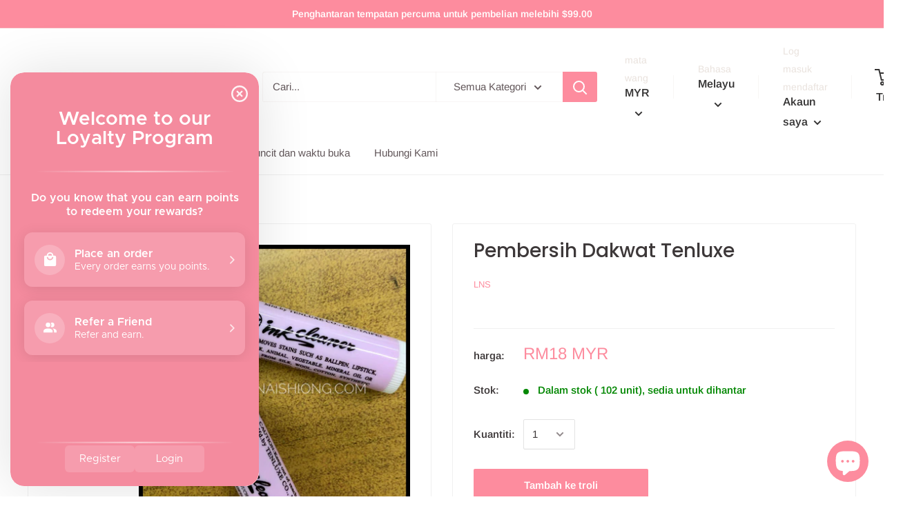

--- FILE ---
content_type: text/html; charset=utf-8
request_url: https://www.lyenaishiong.com/ms-my/products/tenluxe-ink-cleaner
body_size: 52719
content:
<!doctype html>

<html class="no-js" lang="ms">
  <head><meta name="google-site-verification" content="Bumcv4VgNyyrzT2K6i_jTHcBgyeeCEGs7O1DUIHKroo" />
<meta name="google-site-verification" content="Bumcv4VgNyyrzT2K6i_jTHcBgyeeCEGs7O1DUIHKroo" />

<script>
if (window.RhEasy === undefined) {
    window.RhEasy = {
  "platform" : "SHOPIFY",
  "conversionId" : 719582986,
  "conversionLabel" : "q-00COHtlq4BEIruj9cC"
}
}

    window.RhEasy.pageType = 'product';
    window.RhEasy.product = {
        productId: '3930257129514',
        variantId: '29409654407210',
        productName: 'Pembersih Dakwat Tenluxe',
        price: 18.0,
        currency: 'SGD'
    };



</script>
    <meta charset="utf-8"> 
    <meta http-equiv="X-UA-Compatible" content="IE=edge,chrome=1">
    <meta name="viewport" content="width=device-width, initial-scale=1.0, height=device-height, minimum-scale=1.0, maximum-scale=1.0">
    <meta name="theme-color" content="#fd8c9e"><title>
  
    Pembersih Dakwat Tenluxe &ndash; Lye Nai Shiong

  
</title>


  <meta name="description" content="Penghilang Noda Fabrik Mudah &amp;amp; Penghilang Noda Dakwat. Sapukan pada noda yang kurang mudah ditanggalkan, seperti pen bebola, gincu, dakwat asas minyak, haiwan, sayur-sayuran, minyak mineral atau kotoran lumpur, kemudian sembur bilas dengan air. Tidak sesuai untuk kesan bukan berasaskan minyak, seperti kesan pewarna">

<link rel="canonical" href="https://www.lyenaishiong.com/ms-my/products/tenluxe-ink-cleaner"><link rel="preload" as="style" href="//www.lyenaishiong.com/cdn/shop/t/20/assets/theme.scss.css?v=175032822427694589621763784123">

    <meta property="og:type" content="product">
  <meta property="og:title" content="Pembersih Dakwat Tenluxe"><meta property="og:image" content="http://www.lyenaishiong.com/cdn/shop/products/Ink_cleaner_1024x.jpg?v=1739425703">
    <meta property="og:image:secure_url" content="https://www.lyenaishiong.com/cdn/shop/products/Ink_cleaner_1024x.jpg?v=1739425703"><meta property="product:price:amount" content="18.00">
  <meta property="product:price:currency" content="SGD"><meta property="og:description" content="Penghilang Noda Fabrik Mudah &amp;amp; Penghilang Noda Dakwat. Sapukan pada noda yang kurang mudah ditanggalkan, seperti pen bebola, gincu, dakwat asas minyak, haiwan, sayur-sayuran, minyak mineral atau kotoran lumpur, kemudian sembur bilas dengan air. Tidak sesuai untuk kesan bukan berasaskan minyak, seperti kesan pewarna"><meta property="og:url" content="https://www.lyenaishiong.com/ms-my/products/tenluxe-ink-cleaner">
<meta property="og:site_name" content="Lye Nai Shiong"><meta name="twitter:card" content="summary"><meta name="twitter:title" content="Pembersih Dakwat Tenluxe">
  <meta name="twitter:description" content="Penghilang Noda Fabrik Mudah &amp;amp; Penghilang Noda Dakwat. Sapukan pada noda yang kurang mudah ditanggalkan, seperti pen bebola, gincu, dakwat asas minyak, haiwan, sayur-sayuran, minyak mineral atau kotoran lumpur, kemudian sembur bilas dengan air. Tidak sesuai untuk kesan bukan berasaskan minyak, seperti kesan pewarna pada kain atau acuan atau kesan kekuningan Arahan penggunaan: Gosok sedikit atau lap seluruh kawasan yang bernoda dengan air bersih sehingga lembap. Sapukan Tenluxe Inkcleaner® dengan ringan pada kawasan yang bernoda. Untuk kotoran permukaan gunakan berus gigi untuk membersihkan kotoran; untuk kesan perantaraan anda boleh memotong duri berus gigi dengan lebih pendek, supaya daya yang lebih besar boleh digunakan pada noda dengan berus gigi. Untuk kesan yang dalam, letakkan kain rata di atas meja kerja, dan gunakan hujung pemegang berus gigi untuk menggosok sedikit bahagian yang bernoda. (Sila ambil perhatian bahawa pemegang mestilah licin untuk tidak">
  <meta name="twitter:image" content="https://www.lyenaishiong.com/cdn/shop/products/Ink_cleaner_600x600_crop_center.jpg?v=1739425703">
<link rel="preconnect" href="//fonts.shopifycdn.com">
    <link rel="dns-prefetch" href="//productreviews.shopifycdn.com">
    <link rel="dns-prefetch" href="//maps.googleapis.com">
    <link rel="dns-prefetch" href="//maps.gstatic.com">

    <script>window.performance && window.performance.mark && window.performance.mark('shopify.content_for_header.start');</script><meta name="google-site-verification" content="Bumcv4VgNyyrzT2K6i_jTHcBgyeeCEGs7O1DUIHKroo">
<meta id="shopify-digital-wallet" name="shopify-digital-wallet" content="/11202092/digital_wallets/dialog">
<link rel="alternate" hreflang="x-default" href="https://www.lyenaishiong.com/products/tenluxe-ink-cleaner">
<link rel="alternate" hreflang="en" href="https://www.lyenaishiong.com/products/tenluxe-ink-cleaner">
<link rel="alternate" hreflang="zh-Hans" href="https://www.lyenaishiong.com/zh/products/tenluxe-ink-cleaner">
<link rel="alternate" hreflang="ms" href="https://www.lyenaishiong.com/ms/products/tenluxe-ink-cleaner">
<link rel="alternate" hreflang="ms-MY" href="https://www.lyenaishiong.com/ms-my/products/tenluxe-ink-cleaner">
<link rel="alternate" hreflang="en-MY" href="https://www.lyenaishiong.com/en-my/products/tenluxe-ink-cleaner">
<link rel="alternate" hreflang="zh-Hans-MY" href="https://www.lyenaishiong.com/zh-my/products/tenluxe-ink-cleaner">
<link rel="alternate" hreflang="zh-Hans-AC" href="https://www.lyenaishiong.com/zh/products/tenluxe-ink-cleaner">
<link rel="alternate" hreflang="zh-Hans-AD" href="https://www.lyenaishiong.com/zh/products/tenluxe-ink-cleaner">
<link rel="alternate" hreflang="zh-Hans-AE" href="https://www.lyenaishiong.com/zh/products/tenluxe-ink-cleaner">
<link rel="alternate" hreflang="zh-Hans-AF" href="https://www.lyenaishiong.com/zh/products/tenluxe-ink-cleaner">
<link rel="alternate" hreflang="zh-Hans-AG" href="https://www.lyenaishiong.com/zh/products/tenluxe-ink-cleaner">
<link rel="alternate" hreflang="zh-Hans-AI" href="https://www.lyenaishiong.com/zh/products/tenluxe-ink-cleaner">
<link rel="alternate" hreflang="zh-Hans-AL" href="https://www.lyenaishiong.com/zh/products/tenluxe-ink-cleaner">
<link rel="alternate" hreflang="zh-Hans-AM" href="https://www.lyenaishiong.com/zh/products/tenluxe-ink-cleaner">
<link rel="alternate" hreflang="zh-Hans-AO" href="https://www.lyenaishiong.com/zh/products/tenluxe-ink-cleaner">
<link rel="alternate" hreflang="zh-Hans-AR" href="https://www.lyenaishiong.com/zh/products/tenluxe-ink-cleaner">
<link rel="alternate" hreflang="zh-Hans-AT" href="https://www.lyenaishiong.com/zh/products/tenluxe-ink-cleaner">
<link rel="alternate" hreflang="zh-Hans-AU" href="https://www.lyenaishiong.com/zh/products/tenluxe-ink-cleaner">
<link rel="alternate" hreflang="zh-Hans-AW" href="https://www.lyenaishiong.com/zh/products/tenluxe-ink-cleaner">
<link rel="alternate" hreflang="zh-Hans-AX" href="https://www.lyenaishiong.com/zh/products/tenluxe-ink-cleaner">
<link rel="alternate" hreflang="zh-Hans-AZ" href="https://www.lyenaishiong.com/zh/products/tenluxe-ink-cleaner">
<link rel="alternate" hreflang="zh-Hans-BA" href="https://www.lyenaishiong.com/zh/products/tenluxe-ink-cleaner">
<link rel="alternate" hreflang="zh-Hans-BB" href="https://www.lyenaishiong.com/zh/products/tenluxe-ink-cleaner">
<link rel="alternate" hreflang="zh-Hans-BD" href="https://www.lyenaishiong.com/zh/products/tenluxe-ink-cleaner">
<link rel="alternate" hreflang="zh-Hans-BE" href="https://www.lyenaishiong.com/zh/products/tenluxe-ink-cleaner">
<link rel="alternate" hreflang="zh-Hans-BF" href="https://www.lyenaishiong.com/zh/products/tenluxe-ink-cleaner">
<link rel="alternate" hreflang="zh-Hans-BG" href="https://www.lyenaishiong.com/zh/products/tenluxe-ink-cleaner">
<link rel="alternate" hreflang="zh-Hans-BH" href="https://www.lyenaishiong.com/zh/products/tenluxe-ink-cleaner">
<link rel="alternate" hreflang="zh-Hans-BI" href="https://www.lyenaishiong.com/zh/products/tenluxe-ink-cleaner">
<link rel="alternate" hreflang="zh-Hans-BJ" href="https://www.lyenaishiong.com/zh/products/tenluxe-ink-cleaner">
<link rel="alternate" hreflang="zh-Hans-BL" href="https://www.lyenaishiong.com/zh/products/tenluxe-ink-cleaner">
<link rel="alternate" hreflang="zh-Hans-BM" href="https://www.lyenaishiong.com/zh/products/tenluxe-ink-cleaner">
<link rel="alternate" hreflang="zh-Hans-BN" href="https://www.lyenaishiong.com/zh/products/tenluxe-ink-cleaner">
<link rel="alternate" hreflang="zh-Hans-BO" href="https://www.lyenaishiong.com/zh/products/tenluxe-ink-cleaner">
<link rel="alternate" hreflang="zh-Hans-BQ" href="https://www.lyenaishiong.com/zh/products/tenluxe-ink-cleaner">
<link rel="alternate" hreflang="zh-Hans-BR" href="https://www.lyenaishiong.com/zh/products/tenluxe-ink-cleaner">
<link rel="alternate" hreflang="zh-Hans-BS" href="https://www.lyenaishiong.com/zh/products/tenluxe-ink-cleaner">
<link rel="alternate" hreflang="zh-Hans-BT" href="https://www.lyenaishiong.com/zh/products/tenluxe-ink-cleaner">
<link rel="alternate" hreflang="zh-Hans-BW" href="https://www.lyenaishiong.com/zh/products/tenluxe-ink-cleaner">
<link rel="alternate" hreflang="zh-Hans-BY" href="https://www.lyenaishiong.com/zh/products/tenluxe-ink-cleaner">
<link rel="alternate" hreflang="zh-Hans-BZ" href="https://www.lyenaishiong.com/zh/products/tenluxe-ink-cleaner">
<link rel="alternate" hreflang="zh-Hans-CA" href="https://www.lyenaishiong.com/zh/products/tenluxe-ink-cleaner">
<link rel="alternate" hreflang="zh-Hans-CC" href="https://www.lyenaishiong.com/zh/products/tenluxe-ink-cleaner">
<link rel="alternate" hreflang="zh-Hans-CD" href="https://www.lyenaishiong.com/zh/products/tenluxe-ink-cleaner">
<link rel="alternate" hreflang="zh-Hans-CF" href="https://www.lyenaishiong.com/zh/products/tenluxe-ink-cleaner">
<link rel="alternate" hreflang="zh-Hans-CG" href="https://www.lyenaishiong.com/zh/products/tenluxe-ink-cleaner">
<link rel="alternate" hreflang="zh-Hans-CH" href="https://www.lyenaishiong.com/zh/products/tenluxe-ink-cleaner">
<link rel="alternate" hreflang="zh-Hans-CI" href="https://www.lyenaishiong.com/zh/products/tenluxe-ink-cleaner">
<link rel="alternate" hreflang="zh-Hans-CK" href="https://www.lyenaishiong.com/zh/products/tenluxe-ink-cleaner">
<link rel="alternate" hreflang="zh-Hans-CL" href="https://www.lyenaishiong.com/zh/products/tenluxe-ink-cleaner">
<link rel="alternate" hreflang="zh-Hans-CM" href="https://www.lyenaishiong.com/zh/products/tenluxe-ink-cleaner">
<link rel="alternate" hreflang="zh-Hans-CN" href="https://www.lyenaishiong.com/zh/products/tenluxe-ink-cleaner">
<link rel="alternate" hreflang="zh-Hans-CO" href="https://www.lyenaishiong.com/zh/products/tenluxe-ink-cleaner">
<link rel="alternate" hreflang="zh-Hans-CR" href="https://www.lyenaishiong.com/zh/products/tenluxe-ink-cleaner">
<link rel="alternate" hreflang="zh-Hans-CV" href="https://www.lyenaishiong.com/zh/products/tenluxe-ink-cleaner">
<link rel="alternate" hreflang="zh-Hans-CW" href="https://www.lyenaishiong.com/zh/products/tenluxe-ink-cleaner">
<link rel="alternate" hreflang="zh-Hans-CX" href="https://www.lyenaishiong.com/zh/products/tenluxe-ink-cleaner">
<link rel="alternate" hreflang="zh-Hans-CY" href="https://www.lyenaishiong.com/zh/products/tenluxe-ink-cleaner">
<link rel="alternate" hreflang="zh-Hans-CZ" href="https://www.lyenaishiong.com/zh/products/tenluxe-ink-cleaner">
<link rel="alternate" hreflang="zh-Hans-DE" href="https://www.lyenaishiong.com/zh/products/tenluxe-ink-cleaner">
<link rel="alternate" hreflang="zh-Hans-DJ" href="https://www.lyenaishiong.com/zh/products/tenluxe-ink-cleaner">
<link rel="alternate" hreflang="zh-Hans-DK" href="https://www.lyenaishiong.com/zh/products/tenluxe-ink-cleaner">
<link rel="alternate" hreflang="zh-Hans-DM" href="https://www.lyenaishiong.com/zh/products/tenluxe-ink-cleaner">
<link rel="alternate" hreflang="zh-Hans-DO" href="https://www.lyenaishiong.com/zh/products/tenluxe-ink-cleaner">
<link rel="alternate" hreflang="zh-Hans-DZ" href="https://www.lyenaishiong.com/zh/products/tenluxe-ink-cleaner">
<link rel="alternate" hreflang="zh-Hans-EC" href="https://www.lyenaishiong.com/zh/products/tenluxe-ink-cleaner">
<link rel="alternate" hreflang="zh-Hans-EE" href="https://www.lyenaishiong.com/zh/products/tenluxe-ink-cleaner">
<link rel="alternate" hreflang="zh-Hans-EG" href="https://www.lyenaishiong.com/zh/products/tenluxe-ink-cleaner">
<link rel="alternate" hreflang="zh-Hans-EH" href="https://www.lyenaishiong.com/zh/products/tenluxe-ink-cleaner">
<link rel="alternate" hreflang="zh-Hans-ER" href="https://www.lyenaishiong.com/zh/products/tenluxe-ink-cleaner">
<link rel="alternate" hreflang="zh-Hans-ES" href="https://www.lyenaishiong.com/zh/products/tenluxe-ink-cleaner">
<link rel="alternate" hreflang="zh-Hans-ET" href="https://www.lyenaishiong.com/zh/products/tenluxe-ink-cleaner">
<link rel="alternate" hreflang="zh-Hans-FI" href="https://www.lyenaishiong.com/zh/products/tenluxe-ink-cleaner">
<link rel="alternate" hreflang="zh-Hans-FJ" href="https://www.lyenaishiong.com/zh/products/tenluxe-ink-cleaner">
<link rel="alternate" hreflang="zh-Hans-FK" href="https://www.lyenaishiong.com/zh/products/tenluxe-ink-cleaner">
<link rel="alternate" hreflang="zh-Hans-FO" href="https://www.lyenaishiong.com/zh/products/tenluxe-ink-cleaner">
<link rel="alternate" hreflang="zh-Hans-FR" href="https://www.lyenaishiong.com/zh/products/tenluxe-ink-cleaner">
<link rel="alternate" hreflang="zh-Hans-GA" href="https://www.lyenaishiong.com/zh/products/tenluxe-ink-cleaner">
<link rel="alternate" hreflang="zh-Hans-GB" href="https://www.lyenaishiong.com/zh/products/tenluxe-ink-cleaner">
<link rel="alternate" hreflang="zh-Hans-GD" href="https://www.lyenaishiong.com/zh/products/tenluxe-ink-cleaner">
<link rel="alternate" hreflang="zh-Hans-GE" href="https://www.lyenaishiong.com/zh/products/tenluxe-ink-cleaner">
<link rel="alternate" hreflang="zh-Hans-GF" href="https://www.lyenaishiong.com/zh/products/tenluxe-ink-cleaner">
<link rel="alternate" hreflang="zh-Hans-GG" href="https://www.lyenaishiong.com/zh/products/tenluxe-ink-cleaner">
<link rel="alternate" hreflang="zh-Hans-GH" href="https://www.lyenaishiong.com/zh/products/tenluxe-ink-cleaner">
<link rel="alternate" hreflang="zh-Hans-GI" href="https://www.lyenaishiong.com/zh/products/tenluxe-ink-cleaner">
<link rel="alternate" hreflang="zh-Hans-GL" href="https://www.lyenaishiong.com/zh/products/tenluxe-ink-cleaner">
<link rel="alternate" hreflang="zh-Hans-GM" href="https://www.lyenaishiong.com/zh/products/tenluxe-ink-cleaner">
<link rel="alternate" hreflang="zh-Hans-GN" href="https://www.lyenaishiong.com/zh/products/tenluxe-ink-cleaner">
<link rel="alternate" hreflang="zh-Hans-GP" href="https://www.lyenaishiong.com/zh/products/tenluxe-ink-cleaner">
<link rel="alternate" hreflang="zh-Hans-GQ" href="https://www.lyenaishiong.com/zh/products/tenluxe-ink-cleaner">
<link rel="alternate" hreflang="zh-Hans-GR" href="https://www.lyenaishiong.com/zh/products/tenluxe-ink-cleaner">
<link rel="alternate" hreflang="zh-Hans-GS" href="https://www.lyenaishiong.com/zh/products/tenluxe-ink-cleaner">
<link rel="alternate" hreflang="zh-Hans-GT" href="https://www.lyenaishiong.com/zh/products/tenluxe-ink-cleaner">
<link rel="alternate" hreflang="zh-Hans-GW" href="https://www.lyenaishiong.com/zh/products/tenluxe-ink-cleaner">
<link rel="alternate" hreflang="zh-Hans-GY" href="https://www.lyenaishiong.com/zh/products/tenluxe-ink-cleaner">
<link rel="alternate" hreflang="zh-Hans-HK" href="https://www.lyenaishiong.com/zh/products/tenluxe-ink-cleaner">
<link rel="alternate" hreflang="zh-Hans-HN" href="https://www.lyenaishiong.com/zh/products/tenluxe-ink-cleaner">
<link rel="alternate" hreflang="zh-Hans-HR" href="https://www.lyenaishiong.com/zh/products/tenluxe-ink-cleaner">
<link rel="alternate" hreflang="zh-Hans-HT" href="https://www.lyenaishiong.com/zh/products/tenluxe-ink-cleaner">
<link rel="alternate" hreflang="zh-Hans-HU" href="https://www.lyenaishiong.com/zh/products/tenluxe-ink-cleaner">
<link rel="alternate" hreflang="zh-Hans-ID" href="https://www.lyenaishiong.com/zh/products/tenluxe-ink-cleaner">
<link rel="alternate" hreflang="zh-Hans-IE" href="https://www.lyenaishiong.com/zh/products/tenluxe-ink-cleaner">
<link rel="alternate" hreflang="zh-Hans-IL" href="https://www.lyenaishiong.com/zh/products/tenluxe-ink-cleaner">
<link rel="alternate" hreflang="zh-Hans-IM" href="https://www.lyenaishiong.com/zh/products/tenluxe-ink-cleaner">
<link rel="alternate" hreflang="zh-Hans-IN" href="https://www.lyenaishiong.com/zh/products/tenluxe-ink-cleaner">
<link rel="alternate" hreflang="zh-Hans-IO" href="https://www.lyenaishiong.com/zh/products/tenluxe-ink-cleaner">
<link rel="alternate" hreflang="zh-Hans-IQ" href="https://www.lyenaishiong.com/zh/products/tenluxe-ink-cleaner">
<link rel="alternate" hreflang="zh-Hans-IS" href="https://www.lyenaishiong.com/zh/products/tenluxe-ink-cleaner">
<link rel="alternate" hreflang="zh-Hans-IT" href="https://www.lyenaishiong.com/zh/products/tenluxe-ink-cleaner">
<link rel="alternate" hreflang="zh-Hans-JE" href="https://www.lyenaishiong.com/zh/products/tenluxe-ink-cleaner">
<link rel="alternate" hreflang="zh-Hans-JM" href="https://www.lyenaishiong.com/zh/products/tenluxe-ink-cleaner">
<link rel="alternate" hreflang="zh-Hans-JO" href="https://www.lyenaishiong.com/zh/products/tenluxe-ink-cleaner">
<link rel="alternate" hreflang="zh-Hans-JP" href="https://www.lyenaishiong.com/zh/products/tenluxe-ink-cleaner">
<link rel="alternate" hreflang="zh-Hans-KE" href="https://www.lyenaishiong.com/zh/products/tenluxe-ink-cleaner">
<link rel="alternate" hreflang="zh-Hans-KG" href="https://www.lyenaishiong.com/zh/products/tenluxe-ink-cleaner">
<link rel="alternate" hreflang="zh-Hans-KH" href="https://www.lyenaishiong.com/zh/products/tenluxe-ink-cleaner">
<link rel="alternate" hreflang="zh-Hans-KI" href="https://www.lyenaishiong.com/zh/products/tenluxe-ink-cleaner">
<link rel="alternate" hreflang="zh-Hans-KM" href="https://www.lyenaishiong.com/zh/products/tenluxe-ink-cleaner">
<link rel="alternate" hreflang="zh-Hans-KN" href="https://www.lyenaishiong.com/zh/products/tenluxe-ink-cleaner">
<link rel="alternate" hreflang="zh-Hans-KR" href="https://www.lyenaishiong.com/zh/products/tenluxe-ink-cleaner">
<link rel="alternate" hreflang="zh-Hans-KW" href="https://www.lyenaishiong.com/zh/products/tenluxe-ink-cleaner">
<link rel="alternate" hreflang="zh-Hans-KY" href="https://www.lyenaishiong.com/zh/products/tenluxe-ink-cleaner">
<link rel="alternate" hreflang="zh-Hans-KZ" href="https://www.lyenaishiong.com/zh/products/tenluxe-ink-cleaner">
<link rel="alternate" hreflang="zh-Hans-LA" href="https://www.lyenaishiong.com/zh/products/tenluxe-ink-cleaner">
<link rel="alternate" hreflang="zh-Hans-LB" href="https://www.lyenaishiong.com/zh/products/tenluxe-ink-cleaner">
<link rel="alternate" hreflang="zh-Hans-LC" href="https://www.lyenaishiong.com/zh/products/tenluxe-ink-cleaner">
<link rel="alternate" hreflang="zh-Hans-LI" href="https://www.lyenaishiong.com/zh/products/tenluxe-ink-cleaner">
<link rel="alternate" hreflang="zh-Hans-LK" href="https://www.lyenaishiong.com/zh/products/tenluxe-ink-cleaner">
<link rel="alternate" hreflang="zh-Hans-LR" href="https://www.lyenaishiong.com/zh/products/tenluxe-ink-cleaner">
<link rel="alternate" hreflang="zh-Hans-LS" href="https://www.lyenaishiong.com/zh/products/tenluxe-ink-cleaner">
<link rel="alternate" hreflang="zh-Hans-LT" href="https://www.lyenaishiong.com/zh/products/tenluxe-ink-cleaner">
<link rel="alternate" hreflang="zh-Hans-LU" href="https://www.lyenaishiong.com/zh/products/tenluxe-ink-cleaner">
<link rel="alternate" hreflang="zh-Hans-LV" href="https://www.lyenaishiong.com/zh/products/tenluxe-ink-cleaner">
<link rel="alternate" hreflang="zh-Hans-LY" href="https://www.lyenaishiong.com/zh/products/tenluxe-ink-cleaner">
<link rel="alternate" hreflang="zh-Hans-MA" href="https://www.lyenaishiong.com/zh/products/tenluxe-ink-cleaner">
<link rel="alternate" hreflang="zh-Hans-MC" href="https://www.lyenaishiong.com/zh/products/tenluxe-ink-cleaner">
<link rel="alternate" hreflang="zh-Hans-MD" href="https://www.lyenaishiong.com/zh/products/tenluxe-ink-cleaner">
<link rel="alternate" hreflang="zh-Hans-ME" href="https://www.lyenaishiong.com/zh/products/tenluxe-ink-cleaner">
<link rel="alternate" hreflang="zh-Hans-MF" href="https://www.lyenaishiong.com/zh/products/tenluxe-ink-cleaner">
<link rel="alternate" hreflang="zh-Hans-MG" href="https://www.lyenaishiong.com/zh/products/tenluxe-ink-cleaner">
<link rel="alternate" hreflang="zh-Hans-MK" href="https://www.lyenaishiong.com/zh/products/tenluxe-ink-cleaner">
<link rel="alternate" hreflang="zh-Hans-ML" href="https://www.lyenaishiong.com/zh/products/tenluxe-ink-cleaner">
<link rel="alternate" hreflang="zh-Hans-MM" href="https://www.lyenaishiong.com/zh/products/tenluxe-ink-cleaner">
<link rel="alternate" hreflang="zh-Hans-MN" href="https://www.lyenaishiong.com/zh/products/tenluxe-ink-cleaner">
<link rel="alternate" hreflang="zh-Hans-MO" href="https://www.lyenaishiong.com/zh/products/tenluxe-ink-cleaner">
<link rel="alternate" hreflang="zh-Hans-MQ" href="https://www.lyenaishiong.com/zh/products/tenluxe-ink-cleaner">
<link rel="alternate" hreflang="zh-Hans-MR" href="https://www.lyenaishiong.com/zh/products/tenluxe-ink-cleaner">
<link rel="alternate" hreflang="zh-Hans-MS" href="https://www.lyenaishiong.com/zh/products/tenluxe-ink-cleaner">
<link rel="alternate" hreflang="zh-Hans-MT" href="https://www.lyenaishiong.com/zh/products/tenluxe-ink-cleaner">
<link rel="alternate" hreflang="zh-Hans-MU" href="https://www.lyenaishiong.com/zh/products/tenluxe-ink-cleaner">
<link rel="alternate" hreflang="zh-Hans-MV" href="https://www.lyenaishiong.com/zh/products/tenluxe-ink-cleaner">
<link rel="alternate" hreflang="zh-Hans-MW" href="https://www.lyenaishiong.com/zh/products/tenluxe-ink-cleaner">
<link rel="alternate" hreflang="zh-Hans-MX" href="https://www.lyenaishiong.com/zh/products/tenluxe-ink-cleaner">
<link rel="alternate" hreflang="zh-Hans-MZ" href="https://www.lyenaishiong.com/zh/products/tenluxe-ink-cleaner">
<link rel="alternate" hreflang="zh-Hans-NA" href="https://www.lyenaishiong.com/zh/products/tenluxe-ink-cleaner">
<link rel="alternate" hreflang="zh-Hans-NC" href="https://www.lyenaishiong.com/zh/products/tenluxe-ink-cleaner">
<link rel="alternate" hreflang="zh-Hans-NE" href="https://www.lyenaishiong.com/zh/products/tenluxe-ink-cleaner">
<link rel="alternate" hreflang="zh-Hans-NF" href="https://www.lyenaishiong.com/zh/products/tenluxe-ink-cleaner">
<link rel="alternate" hreflang="zh-Hans-NG" href="https://www.lyenaishiong.com/zh/products/tenluxe-ink-cleaner">
<link rel="alternate" hreflang="zh-Hans-NI" href="https://www.lyenaishiong.com/zh/products/tenluxe-ink-cleaner">
<link rel="alternate" hreflang="zh-Hans-NL" href="https://www.lyenaishiong.com/zh/products/tenluxe-ink-cleaner">
<link rel="alternate" hreflang="zh-Hans-NO" href="https://www.lyenaishiong.com/zh/products/tenluxe-ink-cleaner">
<link rel="alternate" hreflang="zh-Hans-NP" href="https://www.lyenaishiong.com/zh/products/tenluxe-ink-cleaner">
<link rel="alternate" hreflang="zh-Hans-NR" href="https://www.lyenaishiong.com/zh/products/tenluxe-ink-cleaner">
<link rel="alternate" hreflang="zh-Hans-NU" href="https://www.lyenaishiong.com/zh/products/tenluxe-ink-cleaner">
<link rel="alternate" hreflang="zh-Hans-NZ" href="https://www.lyenaishiong.com/zh/products/tenluxe-ink-cleaner">
<link rel="alternate" hreflang="zh-Hans-OM" href="https://www.lyenaishiong.com/zh/products/tenluxe-ink-cleaner">
<link rel="alternate" hreflang="zh-Hans-PA" href="https://www.lyenaishiong.com/zh/products/tenluxe-ink-cleaner">
<link rel="alternate" hreflang="zh-Hans-PE" href="https://www.lyenaishiong.com/zh/products/tenluxe-ink-cleaner">
<link rel="alternate" hreflang="zh-Hans-PF" href="https://www.lyenaishiong.com/zh/products/tenluxe-ink-cleaner">
<link rel="alternate" hreflang="zh-Hans-PG" href="https://www.lyenaishiong.com/zh/products/tenluxe-ink-cleaner">
<link rel="alternate" hreflang="zh-Hans-PH" href="https://www.lyenaishiong.com/zh/products/tenluxe-ink-cleaner">
<link rel="alternate" hreflang="zh-Hans-PK" href="https://www.lyenaishiong.com/zh/products/tenluxe-ink-cleaner">
<link rel="alternate" hreflang="zh-Hans-PL" href="https://www.lyenaishiong.com/zh/products/tenluxe-ink-cleaner">
<link rel="alternate" hreflang="zh-Hans-PM" href="https://www.lyenaishiong.com/zh/products/tenluxe-ink-cleaner">
<link rel="alternate" hreflang="zh-Hans-PN" href="https://www.lyenaishiong.com/zh/products/tenluxe-ink-cleaner">
<link rel="alternate" hreflang="zh-Hans-PS" href="https://www.lyenaishiong.com/zh/products/tenluxe-ink-cleaner">
<link rel="alternate" hreflang="zh-Hans-PT" href="https://www.lyenaishiong.com/zh/products/tenluxe-ink-cleaner">
<link rel="alternate" hreflang="zh-Hans-PY" href="https://www.lyenaishiong.com/zh/products/tenluxe-ink-cleaner">
<link rel="alternate" hreflang="zh-Hans-QA" href="https://www.lyenaishiong.com/zh/products/tenluxe-ink-cleaner">
<link rel="alternate" hreflang="zh-Hans-RE" href="https://www.lyenaishiong.com/zh/products/tenluxe-ink-cleaner">
<link rel="alternate" hreflang="zh-Hans-RO" href="https://www.lyenaishiong.com/zh/products/tenluxe-ink-cleaner">
<link rel="alternate" hreflang="zh-Hans-RS" href="https://www.lyenaishiong.com/zh/products/tenluxe-ink-cleaner">
<link rel="alternate" hreflang="zh-Hans-RU" href="https://www.lyenaishiong.com/zh/products/tenluxe-ink-cleaner">
<link rel="alternate" hreflang="zh-Hans-RW" href="https://www.lyenaishiong.com/zh/products/tenluxe-ink-cleaner">
<link rel="alternate" hreflang="zh-Hans-SA" href="https://www.lyenaishiong.com/zh/products/tenluxe-ink-cleaner">
<link rel="alternate" hreflang="zh-Hans-SB" href="https://www.lyenaishiong.com/zh/products/tenluxe-ink-cleaner">
<link rel="alternate" hreflang="zh-Hans-SC" href="https://www.lyenaishiong.com/zh/products/tenluxe-ink-cleaner">
<link rel="alternate" hreflang="zh-Hans-SD" href="https://www.lyenaishiong.com/zh/products/tenluxe-ink-cleaner">
<link rel="alternate" hreflang="zh-Hans-SE" href="https://www.lyenaishiong.com/zh/products/tenluxe-ink-cleaner">
<link rel="alternate" hreflang="zh-Hans-SG" href="https://www.lyenaishiong.com/zh/products/tenluxe-ink-cleaner">
<link rel="alternate" hreflang="zh-Hans-SH" href="https://www.lyenaishiong.com/zh/products/tenluxe-ink-cleaner">
<link rel="alternate" hreflang="zh-Hans-SI" href="https://www.lyenaishiong.com/zh/products/tenluxe-ink-cleaner">
<link rel="alternate" hreflang="zh-Hans-SJ" href="https://www.lyenaishiong.com/zh/products/tenluxe-ink-cleaner">
<link rel="alternate" hreflang="zh-Hans-SK" href="https://www.lyenaishiong.com/zh/products/tenluxe-ink-cleaner">
<link rel="alternate" hreflang="zh-Hans-SL" href="https://www.lyenaishiong.com/zh/products/tenluxe-ink-cleaner">
<link rel="alternate" hreflang="zh-Hans-SM" href="https://www.lyenaishiong.com/zh/products/tenluxe-ink-cleaner">
<link rel="alternate" hreflang="zh-Hans-SN" href="https://www.lyenaishiong.com/zh/products/tenluxe-ink-cleaner">
<link rel="alternate" hreflang="zh-Hans-SO" href="https://www.lyenaishiong.com/zh/products/tenluxe-ink-cleaner">
<link rel="alternate" hreflang="zh-Hans-SR" href="https://www.lyenaishiong.com/zh/products/tenluxe-ink-cleaner">
<link rel="alternate" hreflang="zh-Hans-SS" href="https://www.lyenaishiong.com/zh/products/tenluxe-ink-cleaner">
<link rel="alternate" hreflang="zh-Hans-ST" href="https://www.lyenaishiong.com/zh/products/tenluxe-ink-cleaner">
<link rel="alternate" hreflang="zh-Hans-SV" href="https://www.lyenaishiong.com/zh/products/tenluxe-ink-cleaner">
<link rel="alternate" hreflang="zh-Hans-SX" href="https://www.lyenaishiong.com/zh/products/tenluxe-ink-cleaner">
<link rel="alternate" hreflang="zh-Hans-SZ" href="https://www.lyenaishiong.com/zh/products/tenluxe-ink-cleaner">
<link rel="alternate" hreflang="zh-Hans-TA" href="https://www.lyenaishiong.com/zh/products/tenluxe-ink-cleaner">
<link rel="alternate" hreflang="zh-Hans-TC" href="https://www.lyenaishiong.com/zh/products/tenluxe-ink-cleaner">
<link rel="alternate" hreflang="zh-Hans-TD" href="https://www.lyenaishiong.com/zh/products/tenluxe-ink-cleaner">
<link rel="alternate" hreflang="zh-Hans-TF" href="https://www.lyenaishiong.com/zh/products/tenluxe-ink-cleaner">
<link rel="alternate" hreflang="zh-Hans-TG" href="https://www.lyenaishiong.com/zh/products/tenluxe-ink-cleaner">
<link rel="alternate" hreflang="zh-Hans-TH" href="https://www.lyenaishiong.com/zh/products/tenluxe-ink-cleaner">
<link rel="alternate" hreflang="zh-Hans-TJ" href="https://www.lyenaishiong.com/zh/products/tenluxe-ink-cleaner">
<link rel="alternate" hreflang="zh-Hans-TK" href="https://www.lyenaishiong.com/zh/products/tenluxe-ink-cleaner">
<link rel="alternate" hreflang="zh-Hans-TL" href="https://www.lyenaishiong.com/zh/products/tenluxe-ink-cleaner">
<link rel="alternate" hreflang="zh-Hans-TM" href="https://www.lyenaishiong.com/zh/products/tenluxe-ink-cleaner">
<link rel="alternate" hreflang="zh-Hans-TN" href="https://www.lyenaishiong.com/zh/products/tenluxe-ink-cleaner">
<link rel="alternate" hreflang="zh-Hans-TO" href="https://www.lyenaishiong.com/zh/products/tenluxe-ink-cleaner">
<link rel="alternate" hreflang="zh-Hans-TR" href="https://www.lyenaishiong.com/zh/products/tenluxe-ink-cleaner">
<link rel="alternate" hreflang="zh-Hans-TT" href="https://www.lyenaishiong.com/zh/products/tenluxe-ink-cleaner">
<link rel="alternate" hreflang="zh-Hans-TV" href="https://www.lyenaishiong.com/zh/products/tenluxe-ink-cleaner">
<link rel="alternate" hreflang="zh-Hans-TW" href="https://www.lyenaishiong.com/zh/products/tenluxe-ink-cleaner">
<link rel="alternate" hreflang="zh-Hans-TZ" href="https://www.lyenaishiong.com/zh/products/tenluxe-ink-cleaner">
<link rel="alternate" hreflang="zh-Hans-UA" href="https://www.lyenaishiong.com/zh/products/tenluxe-ink-cleaner">
<link rel="alternate" hreflang="zh-Hans-UG" href="https://www.lyenaishiong.com/zh/products/tenluxe-ink-cleaner">
<link rel="alternate" hreflang="zh-Hans-UM" href="https://www.lyenaishiong.com/zh/products/tenluxe-ink-cleaner">
<link rel="alternate" hreflang="zh-Hans-US" href="https://www.lyenaishiong.com/zh/products/tenluxe-ink-cleaner">
<link rel="alternate" hreflang="zh-Hans-UY" href="https://www.lyenaishiong.com/zh/products/tenluxe-ink-cleaner">
<link rel="alternate" hreflang="zh-Hans-UZ" href="https://www.lyenaishiong.com/zh/products/tenluxe-ink-cleaner">
<link rel="alternate" hreflang="zh-Hans-VA" href="https://www.lyenaishiong.com/zh/products/tenluxe-ink-cleaner">
<link rel="alternate" hreflang="zh-Hans-VC" href="https://www.lyenaishiong.com/zh/products/tenluxe-ink-cleaner">
<link rel="alternate" hreflang="zh-Hans-VE" href="https://www.lyenaishiong.com/zh/products/tenluxe-ink-cleaner">
<link rel="alternate" hreflang="zh-Hans-VG" href="https://www.lyenaishiong.com/zh/products/tenluxe-ink-cleaner">
<link rel="alternate" hreflang="zh-Hans-VN" href="https://www.lyenaishiong.com/zh/products/tenluxe-ink-cleaner">
<link rel="alternate" hreflang="zh-Hans-VU" href="https://www.lyenaishiong.com/zh/products/tenluxe-ink-cleaner">
<link rel="alternate" hreflang="zh-Hans-WF" href="https://www.lyenaishiong.com/zh/products/tenluxe-ink-cleaner">
<link rel="alternate" hreflang="zh-Hans-WS" href="https://www.lyenaishiong.com/zh/products/tenluxe-ink-cleaner">
<link rel="alternate" hreflang="zh-Hans-XK" href="https://www.lyenaishiong.com/zh/products/tenluxe-ink-cleaner">
<link rel="alternate" hreflang="zh-Hans-YE" href="https://www.lyenaishiong.com/zh/products/tenluxe-ink-cleaner">
<link rel="alternate" hreflang="zh-Hans-YT" href="https://www.lyenaishiong.com/zh/products/tenluxe-ink-cleaner">
<link rel="alternate" hreflang="zh-Hans-ZA" href="https://www.lyenaishiong.com/zh/products/tenluxe-ink-cleaner">
<link rel="alternate" hreflang="zh-Hans-ZM" href="https://www.lyenaishiong.com/zh/products/tenluxe-ink-cleaner">
<link rel="alternate" hreflang="zh-Hans-ZW" href="https://www.lyenaishiong.com/zh/products/tenluxe-ink-cleaner">
<link rel="alternate" type="application/json+oembed" href="https://www.lyenaishiong.com/ms-my/products/tenluxe-ink-cleaner.oembed">
<script async="async" src="/checkouts/internal/preloads.js?locale=ms-MY"></script>
<script id="shopify-features" type="application/json">{"accessToken":"0176f177e71baae1eb65c09c81958ebb","betas":["rich-media-storefront-analytics"],"domain":"www.lyenaishiong.com","predictiveSearch":true,"shopId":11202092,"locale":"ms"}</script>
<script>var Shopify = Shopify || {};
Shopify.shop = "lyenaishiong.myshopify.com";
Shopify.locale = "ms";
Shopify.currency = {"active":"MYR","rate":"3.2112354"};
Shopify.country = "MY";
Shopify.theme = {"name":"Warehouse Hulk 06-11-2019","id":79097200775,"schema_name":"Warehouse","schema_version":"1.5.1","theme_store_id":871,"role":"main"};
Shopify.theme.handle = "null";
Shopify.theme.style = {"id":null,"handle":null};
Shopify.cdnHost = "www.lyenaishiong.com/cdn";
Shopify.routes = Shopify.routes || {};
Shopify.routes.root = "/ms-my/";</script>
<script type="module">!function(o){(o.Shopify=o.Shopify||{}).modules=!0}(window);</script>
<script>!function(o){function n(){var o=[];function n(){o.push(Array.prototype.slice.apply(arguments))}return n.q=o,n}var t=o.Shopify=o.Shopify||{};t.loadFeatures=n(),t.autoloadFeatures=n()}(window);</script>
<script id="shop-js-analytics" type="application/json">{"pageType":"product"}</script>
<script defer="defer" async type="module" src="//www.lyenaishiong.com/cdn/shopifycloud/shop-js/modules/v2/client.init-shop-cart-sync_C0OpHbVo.ms.esm.js"></script>
<script defer="defer" async type="module" src="//www.lyenaishiong.com/cdn/shopifycloud/shop-js/modules/v2/chunk.common_DIANXg7n.esm.js"></script>
<script type="module">
  await import("//www.lyenaishiong.com/cdn/shopifycloud/shop-js/modules/v2/client.init-shop-cart-sync_C0OpHbVo.ms.esm.js");
await import("//www.lyenaishiong.com/cdn/shopifycloud/shop-js/modules/v2/chunk.common_DIANXg7n.esm.js");

  window.Shopify.SignInWithShop?.initShopCartSync?.({"fedCMEnabled":true,"windoidEnabled":true});

</script>
<script>(function() {
  var isLoaded = false;
  function asyncLoad() {
    if (isLoaded) return;
    isLoaded = true;
    var urls = ["https:\/\/cdn.recovermycart.com\/scripts\/keepcart\/CartJS.min.js?shop=lyenaishiong.myshopify.com\u0026shop=lyenaishiong.myshopify.com","https:\/\/cdn.fera.ai\/js\/fera.placeholder.js?shop=lyenaishiong.myshopify.com"];
    for (var i = 0; i < urls.length; i++) {
      var s = document.createElement('script');
      s.type = 'text/javascript';
      s.async = true;
      s.src = urls[i];
      var x = document.getElementsByTagName('script')[0];
      x.parentNode.insertBefore(s, x);
    }
  };
  if(window.attachEvent) {
    window.attachEvent('onload', asyncLoad);
  } else {
    window.addEventListener('load', asyncLoad, false);
  }
})();</script>
<script id="__st">var __st={"a":11202092,"offset":28800,"reqid":"e21f8864-fea7-4599-8117-924ee4afe037-1768720790","pageurl":"www.lyenaishiong.com\/ms-my\/products\/tenluxe-ink-cleaner","u":"e308ff987b74","p":"product","rtyp":"product","rid":3930257129514};</script>
<script>window.ShopifyPaypalV4VisibilityTracking = true;</script>
<script id="captcha-bootstrap">!function(){'use strict';const t='contact',e='account',n='new_comment',o=[[t,t],['blogs',n],['comments',n],[t,'customer']],c=[[e,'customer_login'],[e,'guest_login'],[e,'recover_customer_password'],[e,'create_customer']],r=t=>t.map((([t,e])=>`form[action*='/${t}']:not([data-nocaptcha='true']) input[name='form_type'][value='${e}']`)).join(','),a=t=>()=>t?[...document.querySelectorAll(t)].map((t=>t.form)):[];function s(){const t=[...o],e=r(t);return a(e)}const i='password',u='form_key',d=['recaptcha-v3-token','g-recaptcha-response','h-captcha-response',i],f=()=>{try{return window.sessionStorage}catch{return}},m='__shopify_v',_=t=>t.elements[u];function p(t,e,n=!1){try{const o=window.sessionStorage,c=JSON.parse(o.getItem(e)),{data:r}=function(t){const{data:e,action:n}=t;return t[m]||n?{data:e,action:n}:{data:t,action:n}}(c);for(const[e,n]of Object.entries(r))t.elements[e]&&(t.elements[e].value=n);n&&o.removeItem(e)}catch(o){console.error('form repopulation failed',{error:o})}}const l='form_type',E='cptcha';function T(t){t.dataset[E]=!0}const w=window,h=w.document,L='Shopify',v='ce_forms',y='captcha';let A=!1;((t,e)=>{const n=(g='f06e6c50-85a8-45c8-87d0-21a2b65856fe',I='https://cdn.shopify.com/shopifycloud/storefront-forms-hcaptcha/ce_storefront_forms_captcha_hcaptcha.v1.5.2.iife.js',D={infoText:'Dilindungi oleh hCaptcha',privacyText:'Privasi',termsText:'Terma'},(t,e,n)=>{const o=w[L][v],c=o.bindForm;if(c)return c(t,g,e,D).then(n);var r;o.q.push([[t,g,e,D],n]),r=I,A||(h.body.append(Object.assign(h.createElement('script'),{id:'captcha-provider',async:!0,src:r})),A=!0)});var g,I,D;w[L]=w[L]||{},w[L][v]=w[L][v]||{},w[L][v].q=[],w[L][y]=w[L][y]||{},w[L][y].protect=function(t,e){n(t,void 0,e),T(t)},Object.freeze(w[L][y]),function(t,e,n,w,h,L){const[v,y,A,g]=function(t,e,n){const i=e?o:[],u=t?c:[],d=[...i,...u],f=r(d),m=r(i),_=r(d.filter((([t,e])=>n.includes(e))));return[a(f),a(m),a(_),s()]}(w,h,L),I=t=>{const e=t.target;return e instanceof HTMLFormElement?e:e&&e.form},D=t=>v().includes(t);t.addEventListener('submit',(t=>{const e=I(t);if(!e)return;const n=D(e)&&!e.dataset.hcaptchaBound&&!e.dataset.recaptchaBound,o=_(e),c=g().includes(e)&&(!o||!o.value);(n||c)&&t.preventDefault(),c&&!n&&(function(t){try{if(!f())return;!function(t){const e=f();if(!e)return;const n=_(t);if(!n)return;const o=n.value;o&&e.removeItem(o)}(t);const e=Array.from(Array(32),(()=>Math.random().toString(36)[2])).join('');!function(t,e){_(t)||t.append(Object.assign(document.createElement('input'),{type:'hidden',name:u})),t.elements[u].value=e}(t,e),function(t,e){const n=f();if(!n)return;const o=[...t.querySelectorAll(`input[type='${i}']`)].map((({name:t})=>t)),c=[...d,...o],r={};for(const[a,s]of new FormData(t).entries())c.includes(a)||(r[a]=s);n.setItem(e,JSON.stringify({[m]:1,action:t.action,data:r}))}(t,e)}catch(e){console.error('failed to persist form',e)}}(e),e.submit())}));const S=(t,e)=>{t&&!t.dataset[E]&&(n(t,e.some((e=>e===t))),T(t))};for(const o of['focusin','change'])t.addEventListener(o,(t=>{const e=I(t);D(e)&&S(e,y())}));const B=e.get('form_key'),M=e.get(l),P=B&&M;t.addEventListener('DOMContentLoaded',(()=>{const t=y();if(P)for(const e of t)e.elements[l].value===M&&p(e,B);[...new Set([...A(),...v().filter((t=>'true'===t.dataset.shopifyCaptcha))])].forEach((e=>S(e,t)))}))}(h,new URLSearchParams(w.location.search),n,t,e,['guest_login'])})(!0,!0)}();</script>
<script integrity="sha256-4kQ18oKyAcykRKYeNunJcIwy7WH5gtpwJnB7kiuLZ1E=" data-source-attribution="shopify.loadfeatures" defer="defer" src="//www.lyenaishiong.com/cdn/shopifycloud/storefront/assets/storefront/load_feature-a0a9edcb.js" crossorigin="anonymous"></script>
<script data-source-attribution="shopify.dynamic_checkout.dynamic.init">var Shopify=Shopify||{};Shopify.PaymentButton=Shopify.PaymentButton||{isStorefrontPortableWallets:!0,init:function(){window.Shopify.PaymentButton.init=function(){};var t=document.createElement("script");t.src="https://www.lyenaishiong.com/cdn/shopifycloud/portable-wallets/latest/portable-wallets.ms.js",t.type="module",document.head.appendChild(t)}};
</script>
<script data-source-attribution="shopify.dynamic_checkout.buyer_consent">
  function portableWalletsHideBuyerConsent(e){var t=document.getElementById("shopify-buyer-consent"),n=document.getElementById("shopify-subscription-policy-button");t&&n&&(t.classList.add("hidden"),t.setAttribute("aria-hidden","true"),n.removeEventListener("click",e))}function portableWalletsShowBuyerConsent(e){var t=document.getElementById("shopify-buyer-consent"),n=document.getElementById("shopify-subscription-policy-button");t&&n&&(t.classList.remove("hidden"),t.removeAttribute("aria-hidden"),n.addEventListener("click",e))}window.Shopify?.PaymentButton&&(window.Shopify.PaymentButton.hideBuyerConsent=portableWalletsHideBuyerConsent,window.Shopify.PaymentButton.showBuyerConsent=portableWalletsShowBuyerConsent);
</script>
<script data-source-attribution="shopify.dynamic_checkout.cart.bootstrap">document.addEventListener("DOMContentLoaded",(function(){function t(){return document.querySelector("shopify-accelerated-checkout-cart, shopify-accelerated-checkout")}if(t())Shopify.PaymentButton.init();else{new MutationObserver((function(e,n){t()&&(Shopify.PaymentButton.init(),n.disconnect())})).observe(document.body,{childList:!0,subtree:!0})}}));
</script>

<script>window.performance && window.performance.mark && window.performance.mark('shopify.content_for_header.end');</script>

    
  <script type="application/ld+json">
  {
    "@context": "http://schema.org",
    "@type": "Product",
    "offers": [{
          "@type": "Offer",
          "name": "Default Title",
          "availability":"https://schema.org/InStock",
          "price": "18.00",
          "priceCurrency": "SGD",
          "priceValidUntil": "2026-01-28","sku": "INKCLNR","url": "/ms-my/products/tenluxe-ink-cleaner/ms-my/products/tenluxe-ink-cleaner?variant=29409654407210"
        }
],

    "brand": {
      "name": "LNS"
    },
    "name": "Pembersih Dakwat Tenluxe",
    "description": "Penghilang Noda Fabrik Mudah \u0026amp; Penghilang Noda Dakwat. Sapukan pada noda yang kurang mudah ditanggalkan, seperti pen bebola, gincu, dakwat asas minyak, haiwan, sayur-sayuran, minyak mineral atau kotoran lumpur, kemudian sembur bilas dengan air. Tidak sesuai untuk kesan bukan berasaskan minyak, seperti kesan pewarna pada kain atau acuan atau kesan kekuningan Arahan penggunaan:\n Gosok sedikit atau lap seluruh kawasan yang bernoda dengan air bersih sehingga lembap.\n Sapukan Tenluxe Inkcleaner® dengan ringan pada kawasan yang bernoda.\n Untuk kotoran permukaan gunakan berus gigi untuk membersihkan kotoran; untuk kesan perantaraan anda boleh memotong duri berus gigi dengan lebih pendek, supaya daya yang lebih besar boleh digunakan pada noda dengan berus gigi. Untuk kesan yang dalam, letakkan kain rata di atas meja kerja, dan gunakan hujung pemegang berus gigi untuk menggosok sedikit bahagian yang bernoda. (Sila ambil perhatian bahawa pemegang mestilah licin untuk tidak merosakkan fabrik. Pembuat pakaian profesional sering menggunakan hujung tumpul pen tulang untuk meningkatkan geseran dalaman antara gentian, meningkatkan lagi kesan menghilangkan noda.)\n Bilas kawasan yang bernoda dengan air. Kami cadangkan mengisi bekas (seperti cawan) sehingga 90% dengan air bersih, letakkan kain terus di atas cawan, dan gunakan pemegang berus gigi untuk mencelupkan sedikit kain ke dalam air untuk dibilas. Sisa detergen akan dicairkan oleh air di dalam bekas (atau cawan). Air dalam cawan hendaklah diganti dengan air bersih jika perlu.\n",
    "category": "House-hold",
    "url": "/ms-my/products/tenluxe-ink-cleaner/ms-my/products/tenluxe-ink-cleaner",
    "sku": "INKCLNR",
    "image": {
      "@type": "ImageObject",
      "url": "https://www.lyenaishiong.com/cdn/shop/products/Ink_cleaner_1024x.jpg?v=1739425703",
      "image": "https://www.lyenaishiong.com/cdn/shop/products/Ink_cleaner_1024x.jpg?v=1739425703",
      "name": "Pembersih Dakwat Tenluxe",
      "width": "1024",
      "height": "1024"
    }
  }
  </script>


    <script>
      // This allows to expose several variables to the global scope, to be used in scripts
      window.theme = {
        template: "product",
        localeRootUrl: "\/ms-my",
        shopCurrency: "SGD",
        cartCount: 0,
        customerId: null,
        moneyFormat: "RM{{amount}} MYR",
        moneyWithCurrencyFormat: "RM{{amount}} MYR",
        useNativeMultiCurrency: true,
        currencyConversionEnabled: false,
        currencyConversionMoneyFormat: "money_format",
        currencyConversionRoundAmounts: false,
        showDiscount: true,
        discountMode: "percentage",
        searchMode: "product,page",
        cartType: "page"
      };

      window.languages = {
        collectionOnSaleLabel: "Jimat {{savings}}",
        productFormUnavailable: "Tidak tersedia",
        productFormAddToCart: "Tambah ke troli",
        productFormSoldOut: "Habis dijual",
        shippingEstimatorNoResults: "Tiada penghantaran ditemui untuk alamat anda.",
        shippingEstimatorOneResult: "Terdapat satu kadar penghantaran untuk alamat anda:",
        shippingEstimatorMultipleResults: "Terdapat {{count}} kadar penghantaran untuk alamat anda:",
        shippingEstimatorErrors: "Terdapat beberapa ralat:"
      };

      window.lazySizesConfig = {
        loadHidden: false,
        hFac: 0.8,
        expFactor: 3,
        customMedia: {
          '--phone': '(max-width: 640px)',
          '--tablet': '(min-width: 641px) and (max-width: 1023px)',
          '--lap': '(min-width: 1024px)'
        }
      };

      document.documentElement.className = document.documentElement.className.replace('no-js', 'js');

      // This code is done to force reload the page when the back button is hit (which allows to fix stale data on cart, for instance)
      if (performance.navigation.type === 2) {
        location.reload(true);
      }
    </script>

    <script src="//www.lyenaishiong.com/cdn/shop/t/20/assets/lazysizes.min.js?v=38423348123636194381573040132" async></script>

    
<script src="//polyfill-fastly.net/v3/polyfill.min.js?unknown=polyfill&features=fetch,Element.prototype.closest,Element.prototype.matches,Element.prototype.remove,Element.prototype.classList,Array.prototype.includes,Array.prototype.fill,String.prototype.includes,String.prototype.padStart,Object.assign,CustomEvent,Intl,URL,DOMTokenList,IntersectionObserver,IntersectionObserverEntry" defer></script>
    <script src="//www.lyenaishiong.com/cdn/shop/t/20/assets/libs.min.js?v=36629197183099365621573040132" defer></script>
    <script src="//www.lyenaishiong.com/cdn/shop/t/20/assets/theme.min.js?v=142219066756097945391621503111" defer></script>
    <script src="//www.lyenaishiong.com/cdn/shop/t/20/assets/custom.js?v=90373254691674712701573040131" defer></script>

    <link rel="stylesheet" href="//www.lyenaishiong.com/cdn/shop/t/20/assets/theme.scss.css?v=175032822427694589621763784123">
  
				        <style>
				            .intl-tel-input .country-list .country-name,.intl-tel-input .country-list .dial-code,.intl-tel-input .country-list .flag-box{vertical-align:middle }.intl-tel-input{position:relative;display:block }.intl-tel-input *{box-sizing:border-box;-moz-box-sizing:border-box }.intl-tel-input .hide{display:none }.intl-tel-input .v-hide{visibility:hidden }.intl-tel-input input,.intl-tel-input input[type=tel],.intl-tel-input input[type=text]{position:relative;z-index:0;margin-top:0!important;margin-bottom:0!important;padding-right:36px;margin-right:0 }.intl-tel-input .flag-container{position:absolute;top:0;bottom:0;right:0;padding:1px }.intl-tel-input .selected-flag{z-index:1;position:relative;width:36px;height:100%;padding:0 0 0 8px }.intl-tel-input .selected-flag .iti-flag{position:absolute;top:0;bottom:0;margin:auto }.intl-tel-input .selected-flag .iti-arrow{position:absolute;top:50%;margin-top:-2px;right:6px;width:0;height:0;border-left:3px solid transparent;border-right:3px solid transparent;border-top:4px solid #555 }.intl-tel-input .selected-flag .iti-arrow.up{border-top:none;border-bottom:4px solid #555 }.intl-tel-input .country-list{position:absolute;z-index:2;list-style:none;text-align:left;padding:0;margin:0 0 0 -1px;box-shadow:1px 1px 4px rgba(0,0,0,.2);background-color:#fff;border:1px solid #CCC;white-space:nowrap;max-height:200px;overflow-y:scroll }.intl-tel-input .country-list .country.highlight,.intl-tel-input.allow-dropdown .flag-container:hover .selected-flag{background-color:rgba(0,0,0,.05) }.intl-tel-input .country-list.dropup{bottom:100%;margin-bottom:-1px }.intl-tel-input .country-list .flag-box{display:inline-block;width:20px }@media (max-width:500px){.intl-tel-input .country-list{white-space:normal }}.intl-tel-input .country-list .divider{padding-bottom:5px;margin-bottom:5px;border-bottom:1px solid #CCC }.intl-tel-input .country-list .country{padding:5px 10px }.intl-tel-input .country-list .country .dial-code{color:#999 }.intl-tel-input .country-list .country-name,.intl-tel-input .country-list .flag-box{margin-right:6px }.intl-tel-input.allow-dropdown input,.intl-tel-input.allow-dropdown input[type=tel],.intl-tel-input.allow-dropdown input[type=text],.intl-tel-input.separate-dial-code input,.intl-tel-input.separate-dial-code input[type=tel],.intl-tel-input.separate-dial-code input[type=text]{padding-right:6px;padding-left:52px;margin-left:0 }.intl-tel-input.allow-dropdown .flag-container,.intl-tel-input.separate-dial-code .flag-container{right:auto;left:0 }.intl-tel-input.allow-dropdown .selected-flag,.intl-tel-input.separate-dial-code .selected-flag{width:46px }.intl-tel-input.allow-dropdown .flag-container:hover{cursor:pointer }.intl-tel-input.allow-dropdown input[disabled]+.flag-container:hover,.intl-tel-input.allow-dropdown input[readonly]+.flag-container:hover{cursor:default }.intl-tel-input.allow-dropdown input[disabled]+.flag-container:hover .selected-flag,.intl-tel-input.allow-dropdown input[readonly]+.flag-container:hover .selected-flag{background-color:transparent }.intl-tel-input.separate-dial-code .selected-flag{background-color:rgba(0,0,0,.05);display:table }.intl-tel-input.separate-dial-code .selected-dial-code{display:table-cell;vertical-align:middle;padding-left:28px }.intl-tel-input.separate-dial-code.iti-sdc-2 input,.intl-tel-input.separate-dial-code.iti-sdc-2 input[type=tel],.intl-tel-input.separate-dial-code.iti-sdc-2 input[type=text]{padding-left:66px }.intl-tel-input.separate-dial-code.iti-sdc-2 .selected-flag{width:60px }.intl-tel-input.separate-dial-code.allow-dropdown.iti-sdc-2 input,.intl-tel-input.separate-dial-code.allow-dropdown.iti-sdc-2 input[type=tel],.intl-tel-input.separate-dial-code.allow-dropdown.iti-sdc-2 input[type=text]{padding-left:76px }.intl-tel-input.separate-dial-code.allow-dropdown.iti-sdc-2 .selected-flag{width:70px }.intl-tel-input.separate-dial-code.iti-sdc-3 input,.intl-tel-input.separate-dial-code.iti-sdc-3 input[type=tel],.intl-tel-input.separate-dial-code.iti-sdc-3 input[type=text]{padding-left:74px }.intl-tel-input.separate-dial-code.iti-sdc-3 .selected-flag{width:68px }.intl-tel-input.separate-dial-code.allow-dropdown.iti-sdc-3 input,.intl-tel-input.separate-dial-code.allow-dropdown.iti-sdc-3 input[type=tel],.intl-tel-input.separate-dial-code.allow-dropdown.iti-sdc-3 input[type=text]{padding-left:84px }.intl-tel-input.separate-dial-code.allow-dropdown.iti-sdc-3 .selected-flag{width:78px }.intl-tel-input.separate-dial-code.iti-sdc-4 input,.intl-tel-input.separate-dial-code.iti-sdc-4 input[type=tel],.intl-tel-input.separate-dial-code.iti-sdc-4 input[type=text]{padding-left:82px }.intl-tel-input.separate-dial-code.iti-sdc-4 .selected-flag{width:76px }.intl-tel-input.separate-dial-code.allow-dropdown.iti-sdc-4 input,.intl-tel-input.separate-dial-code.allow-dropdown.iti-sdc-4 input[type=tel],.intl-tel-input.separate-dial-code.allow-dropdown.iti-sdc-4 input[type=text]{padding-left:92px }.intl-tel-input.separate-dial-code.allow-dropdown.iti-sdc-4 .selected-flag{width:86px }.intl-tel-input.separate-dial-code.iti-sdc-5 input,.intl-tel-input.separate-dial-code.iti-sdc-5 input[type=tel],.intl-tel-input.separate-dial-code.iti-sdc-5 input[type=text]{padding-left:90px }.intl-tel-input.separate-dial-code.iti-sdc-5 .selected-flag{width:84px }.intl-tel-input.separate-dial-code.allow-dropdown.iti-sdc-5 input,.intl-tel-input.separate-dial-code.allow-dropdown.iti-sdc-5 input[type=tel],.intl-tel-input.separate-dial-code.allow-dropdown.iti-sdc-5 input[type=text]{padding-left:100px }.intl-tel-input.separate-dial-code.allow-dropdown.iti-sdc-5 .selected-flag{width:94px }.intl-tel-input.iti-container{position:absolute;top:-1000px;left:-1000px;z-index:1060;padding:1px }.intl-tel-input.iti-container:hover{cursor:pointer }.iti-mobile .intl-tel-input.iti-container{top:30px;bottom:30px;left:30px;right:30px;position:fixed; z-index: 99999;}.iti-mobile .intl-tel-input .country-list{max-height:100%;width:100% }.iti-mobile .intl-tel-input .country-list .country{padding:10px;line-height:1.5em }.iti-flag{width:20px }.iti-flag.be{width:18px }.iti-flag.ch{width:15px }.iti-flag.mc{width:19px }.iti-flag.ac{height:10px;background-position:0 0 }.iti-flag.ad{height:14px;background-position:-22px 0 }.iti-flag.ae{height:10px;background-position:-44px 0 }.iti-flag.af{height:14px;background-position:-66px 0 }.iti-flag.ag{height:14px;background-position:-88px 0 }.iti-flag.ai{height:10px;background-position:-110px 0 }.iti-flag.al{height:15px;background-position:-132px 0 }.iti-flag.am{height:10px;background-position:-154px 0 }.iti-flag.ao{height:14px;background-position:-176px 0 }.iti-flag.aq{height:14px;background-position:-198px 0 }.iti-flag.ar{height:13px;background-position:-220px 0 }.iti-flag.as{height:10px;background-position:-242px 0 }.iti-flag.at{height:14px;background-position:-264px 0 }.iti-flag.au{height:10px;background-position:-286px 0 }.iti-flag.aw{height:14px;background-position:-308px 0 }.iti-flag.ax{height:13px;background-position:-330px 0 }.iti-flag.az{height:10px;background-position:-352px 0 }.iti-flag.ba{height:10px;background-position:-374px 0 }.iti-flag.bb{height:14px;background-position:-396px 0 }.iti-flag.bd{height:12px;background-position:-418px 0 }.iti-flag.be{height:15px;background-position:-440px 0 }.iti-flag.bf{height:14px;background-position:-460px 0 }.iti-flag.bg{height:12px;background-position:-482px 0 }.iti-flag.bh{height:12px;background-position:-504px 0 }.iti-flag.bi{height:12px;background-position:-526px 0 }.iti-flag.bj{height:14px;background-position:-548px 0 }.iti-flag.bl{height:14px;background-position:-570px 0 }.iti-flag.bm{height:10px;background-position:-592px 0 }.iti-flag.bn{height:10px;background-position:-614px 0 }.iti-flag.bo{height:14px;background-position:-636px 0 }.iti-flag.bq{height:14px;background-position:-658px 0 }.iti-flag.br{height:14px;background-position:-680px 0 }.iti-flag.bs{height:10px;background-position:-702px 0 }.iti-flag.bt{height:14px;background-position:-724px 0 }.iti-flag.bv{height:15px;background-position:-746px 0 }.iti-flag.bw{height:14px;background-position:-768px 0 }.iti-flag.by{height:10px;background-position:-790px 0 }.iti-flag.bz{height:14px;background-position:-812px 0 }.iti-flag.ca{height:10px;background-position:-834px 0 }.iti-flag.cc{height:10px;background-position:-856px 0 }.iti-flag.cd{height:15px;background-position:-878px 0 }.iti-flag.cf{height:14px;background-position:-900px 0 }.iti-flag.cg{height:14px;background-position:-922px 0 }.iti-flag.ch{height:15px;background-position:-944px 0 }.iti-flag.ci{height:14px;background-position:-961px 0 }.iti-flag.ck{height:10px;background-position:-983px 0 }.iti-flag.cl{height:14px;background-position:-1005px 0 }.iti-flag.cm{height:14px;background-position:-1027px 0 }.iti-flag.cn{height:14px;background-position:-1049px 0 }.iti-flag.co{height:14px;background-position:-1071px 0 }.iti-flag.cp{height:14px;background-position:-1093px 0 }.iti-flag.cr{height:12px;background-position:-1115px 0 }.iti-flag.cu{height:10px;background-position:-1137px 0 }.iti-flag.cv{height:12px;background-position:-1159px 0 }.iti-flag.cw{height:14px;background-position:-1181px 0 }.iti-flag.cx{height:10px;background-position:-1203px 0 }.iti-flag.cy{height:14px;background-position:-1225px 0 }.iti-flag.cz{height:14px;background-position:-1247px 0 }.iti-flag.de{height:12px;background-position:-1269px 0 }.iti-flag.dg{height:10px;background-position:-1291px 0 }.iti-flag.dj{height:14px;background-position:-1313px 0 }.iti-flag.dk{height:15px;background-position:-1335px 0 }.iti-flag.dm{height:10px;background-position:-1357px 0 }.iti-flag.do{height:14px;background-position:-1379px 0 }.iti-flag.dz{height:14px;background-position:-1401px 0 }.iti-flag.ea{height:14px;background-position:-1423px 0 }.iti-flag.ec{height:14px;background-position:-1445px 0 }.iti-flag.ee{height:13px;background-position:-1467px 0 }.iti-flag.eg{height:14px;background-position:-1489px 0 }.iti-flag.eh{height:10px;background-position:-1511px 0 }.iti-flag.er{height:10px;background-position:-1533px 0 }.iti-flag.es{height:14px;background-position:-1555px 0 }.iti-flag.et{height:10px;background-position:-1577px 0 }.iti-flag.eu{height:14px;background-position:-1599px 0 }.iti-flag.fi{height:12px;background-position:-1621px 0 }.iti-flag.fj{height:10px;background-position:-1643px 0 }.iti-flag.fk{height:10px;background-position:-1665px 0 }.iti-flag.fm{height:11px;background-position:-1687px 0 }.iti-flag.fo{height:15px;background-position:-1709px 0 }.iti-flag.fr{height:14px;background-position:-1731px 0 }.iti-flag.ga{height:15px;background-position:-1753px 0 }.iti-flag.gb{height:10px;background-position:-1775px 0 }.iti-flag.gd{height:12px;background-position:-1797px 0 }.iti-flag.ge{height:14px;background-position:-1819px 0 }.iti-flag.gf{height:14px;background-position:-1841px 0 }.iti-flag.gg{height:14px;background-position:-1863px 0 }.iti-flag.gh{height:14px;background-position:-1885px 0 }.iti-flag.gi{height:10px;background-position:-1907px 0 }.iti-flag.gl{height:14px;background-position:-1929px 0 }.iti-flag.gm{height:14px;background-position:-1951px 0 }.iti-flag.gn{height:14px;background-position:-1973px 0 }.iti-flag.gp{height:14px;background-position:-1995px 0 }.iti-flag.gq{height:14px;background-position:-2017px 0 }.iti-flag.gr{height:14px;background-position:-2039px 0 }.iti-flag.gs{height:10px;background-position:-2061px 0 }.iti-flag.gt{height:13px;background-position:-2083px 0 }.iti-flag.gu{height:11px;background-position:-2105px 0 }.iti-flag.gw{height:10px;background-position:-2127px 0 }.iti-flag.gy{height:12px;background-position:-2149px 0 }.iti-flag.hk{height:14px;background-position:-2171px 0 }.iti-flag.hm{height:10px;background-position:-2193px 0 }.iti-flag.hn{height:10px;background-position:-2215px 0 }.iti-flag.hr{height:10px;background-position:-2237px 0 }.iti-flag.ht{height:12px;background-position:-2259px 0 }.iti-flag.hu{height:10px;background-position:-2281px 0 }.iti-flag.ic{height:14px;background-position:-2303px 0 }.iti-flag.id{height:14px;background-position:-2325px 0 }.iti-flag.ie{height:10px;background-position:-2347px 0 }.iti-flag.il{height:15px;background-position:-2369px 0 }.iti-flag.im{height:10px;background-position:-2391px 0 }.iti-flag.in{height:14px;background-position:-2413px 0 }.iti-flag.io{height:10px;background-position:-2435px 0 }.iti-flag.iq{height:14px;background-position:-2457px 0 }.iti-flag.ir{height:12px;background-position:-2479px 0 }.iti-flag.is{height:15px;background-position:-2501px 0 }.iti-flag.it{height:14px;background-position:-2523px 0 }.iti-flag.je{height:12px;background-position:-2545px 0 }.iti-flag.jm{height:10px;background-position:-2567px 0 }.iti-flag.jo{height:10px;background-position:-2589px 0 }.iti-flag.jp{height:14px;background-position:-2611px 0 }.iti-flag.ke{height:14px;background-position:-2633px 0 }.iti-flag.kg{height:12px;background-position:-2655px 0 }.iti-flag.kh{height:13px;background-position:-2677px 0 }.iti-flag.ki{height:10px;background-position:-2699px 0 }.iti-flag.km{height:12px;background-position:-2721px 0 }.iti-flag.kn{height:14px;background-position:-2743px 0 }.iti-flag.kp{height:10px;background-position:-2765px 0 }.iti-flag.kr{height:14px;background-position:-2787px 0 }.iti-flag.kw{height:10px;background-position:-2809px 0 }.iti-flag.ky{height:10px;background-position:-2831px 0 }.iti-flag.kz{height:10px;background-position:-2853px 0 }.iti-flag.la{height:14px;background-position:-2875px 0 }.iti-flag.lb{height:14px;background-position:-2897px 0 }.iti-flag.lc{height:10px;background-position:-2919px 0 }.iti-flag.li{height:12px;background-position:-2941px 0 }.iti-flag.lk{height:10px;background-position:-2963px 0 }.iti-flag.lr{height:11px;background-position:-2985px 0 }.iti-flag.ls{height:14px;background-position:-3007px 0 }.iti-flag.lt{height:12px;background-position:-3029px 0 }.iti-flag.lu{height:12px;background-position:-3051px 0 }.iti-flag.lv{height:10px;background-position:-3073px 0 }.iti-flag.ly{height:10px;background-position:-3095px 0 }.iti-flag.ma{height:14px;background-position:-3117px 0 }.iti-flag.mc{height:15px;background-position:-3139px 0 }.iti-flag.md{height:10px;background-position:-3160px 0 }.iti-flag.me{height:10px;background-position:-3182px 0 }.iti-flag.mf{height:14px;background-position:-3204px 0 }.iti-flag.mg{height:14px;background-position:-3226px 0 }.iti-flag.mh{height:11px;background-position:-3248px 0 }.iti-flag.mk{height:10px;background-position:-3270px 0 }.iti-flag.ml{height:14px;background-position:-3292px 0 }.iti-flag.mm{height:14px;background-position:-3314px 0 }.iti-flag.mn{height:10px;background-position:-3336px 0 }.iti-flag.mo{height:14px;background-position:-3358px 0 }.iti-flag.mp{height:10px;background-position:-3380px 0 }.iti-flag.mq{height:14px;background-position:-3402px 0 }.iti-flag.mr{height:14px;background-position:-3424px 0 }.iti-flag.ms{height:10px;background-position:-3446px 0 }.iti-flag.mt{height:14px;background-position:-3468px 0 }.iti-flag.mu{height:14px;background-position:-3490px 0 }.iti-flag.mv{height:14px;background-position:-3512px 0 }.iti-flag.mw{height:14px;background-position:-3534px 0 }.iti-flag.mx{height:12px;background-position:-3556px 0 }.iti-flag.my{height:10px;background-position:-3578px 0 }.iti-flag.mz{height:14px;background-position:-3600px 0 }.iti-flag.na{height:14px;background-position:-3622px 0 }.iti-flag.nc{height:10px;background-position:-3644px 0 }.iti-flag.ne{width:18px;height:15px;background-position:-3666px 0 }.iti-flag.nf{height:10px;background-position:-3686px 0 }.iti-flag.ng{height:10px;background-position:-3708px 0 }.iti-flag.ni{height:12px;background-position:-3730px 0 }.iti-flag.nl{height:14px;background-position:-3752px 0 }.iti-flag.no{height:15px;background-position:-3774px 0 }.iti-flag.np{width:13px;height:15px;background-position:-3796px 0 }.iti-flag.nr{height:10px;background-position:-3811px 0 }.iti-flag.nu{height:10px;background-position:-3833px 0 }.iti-flag.nz{height:10px;background-position:-3855px 0 }.iti-flag.om{height:10px;background-position:-3877px 0 }.iti-flag.pa{height:14px;background-position:-3899px 0 }.iti-flag.pe{height:14px;background-position:-3921px 0 }.iti-flag.pf{height:14px;background-position:-3943px 0 }.iti-flag.pg{height:15px;background-position:-3965px 0 }.iti-flag.ph{height:10px;background-position:-3987px 0 }.iti-flag.pk{height:14px;background-position:-4009px 0 }.iti-flag.pl{height:13px;background-position:-4031px 0 }.iti-flag.pm{height:14px;background-position:-4053px 0 }.iti-flag.pn{height:10px;background-position:-4075px 0 }.iti-flag.pr{height:14px;background-position:-4097px 0 }.iti-flag.ps{height:10px;background-position:-4119px 0 }.iti-flag.pt{height:14px;background-position:-4141px 0 }.iti-flag.pw{height:13px;background-position:-4163px 0 }.iti-flag.py{height:11px;background-position:-4185px 0 }.iti-flag.qa{height:8px;background-position:-4207px 0 }.iti-flag.re{height:14px;background-position:-4229px 0 }.iti-flag.ro{height:14px;background-position:-4251px 0 }.iti-flag.rs{height:14px;background-position:-4273px 0 }.iti-flag.ru{height:14px;background-position:-4295px 0 }.iti-flag.rw{height:14px;background-position:-4317px 0 }.iti-flag.sa{height:14px;background-position:-4339px 0 }.iti-flag.sb{height:10px;background-position:-4361px 0 }.iti-flag.sc{height:10px;background-position:-4383px 0 }.iti-flag.sd{height:10px;background-position:-4405px 0 }.iti-flag.se{height:13px;background-position:-4427px 0 }.iti-flag.sg{height:14px;background-position:-4449px 0 }.iti-flag.sh{height:10px;background-position:-4471px 0 }.iti-flag.si{height:10px;background-position:-4493px 0 }.iti-flag.sj{height:15px;background-position:-4515px 0 }.iti-flag.sk{height:14px;background-position:-4537px 0 }.iti-flag.sl{height:14px;background-position:-4559px 0 }.iti-flag.sm{height:15px;background-position:-4581px 0 }.iti-flag.sn{height:14px;background-position:-4603px 0 }.iti-flag.so{height:14px;background-position:-4625px 0 }.iti-flag.sr{height:14px;background-position:-4647px 0 }.iti-flag.ss{height:10px;background-position:-4669px 0 }.iti-flag.st{height:10px;background-position:-4691px 0 }.iti-flag.sv{height:12px;background-position:-4713px 0 }.iti-flag.sx{height:14px;background-position:-4735px 0 }.iti-flag.sy{height:14px;background-position:-4757px 0 }.iti-flag.sz{height:14px;background-position:-4779px 0 }.iti-flag.ta{height:10px;background-position:-4801px 0 }.iti-flag.tc{height:10px;background-position:-4823px 0 }.iti-flag.td{height:14px;background-position:-4845px 0 }.iti-flag.tf{height:14px;background-position:-4867px 0 }.iti-flag.tg{height:13px;background-position:-4889px 0 }.iti-flag.th{height:14px;background-position:-4911px 0 }.iti-flag.tj{height:10px;background-position:-4933px 0 }.iti-flag.tk{height:10px;background-position:-4955px 0 }.iti-flag.tl{height:10px;background-position:-4977px 0 }.iti-flag.tm{height:14px;background-position:-4999px 0 }.iti-flag.tn{height:14px;background-position:-5021px 0 }.iti-flag.to{height:10px;background-position:-5043px 0 }.iti-flag.tr{height:14px;background-position:-5065px 0 }.iti-flag.tt{height:12px;background-position:-5087px 0 }.iti-flag.tv{height:10px;background-position:-5109px 0 }.iti-flag.tw{height:14px;background-position:-5131px 0 }.iti-flag.tz{height:14px;background-position:-5153px 0 }.iti-flag.ua{height:14px;background-position:-5175px 0 }.iti-flag.ug{height:14px;background-position:-5197px 0 }.iti-flag.um{height:11px;background-position:-5219px 0 }.iti-flag.un{height:14px;background-position:-5241px 0 }.iti-flag.us{height:11px;background-position:-5263px 0 }.iti-flag.uy{height:14px;background-position:-5285px 0 }.iti-flag.uz{height:10px;background-position:-5307px 0 }.iti-flag.va{width:15px;height:15px;background-position:-5329px 0 }.iti-flag.vc{height:14px;background-position:-5346px 0 }.iti-flag.ve{height:14px;background-position:-5368px 0 }.iti-flag.vg{height:10px;background-position:-5390px 0 }.iti-flag.vi{height:14px;background-position:-5412px 0 }.iti-flag.vn{height:14px;background-position:-5434px 0  }.iti-flag.vu{height:12px;background-position:-5456px 0 }.iti-flag.wf{height:14px;background-position:-5478px 0 }.iti-flag.ws{height:10px;background-position:-5500px 0 }.iti-flag.xk{height:15px;background-position:-5522px 0 }.iti-flag.ye{height:14px;background-position:-5544px 0 }.iti-flag.yt{height:14px;background-position:-5566px 0 }.iti-flag.za{height:14px;background-position:-5588px 0 }.iti-flag.zm{height:14px;background-position:-5610px 0 }.iti-flag.zw{height:10px;background-position:-5632px 0 }.iti-flag{height:15px;box-shadow:0 0 1px 0 #888;background-image:url(https://productoption.hulkapps.com/images/flags.png);background-repeat:no-repeat;background-color:#DBDBDB;background-position:20px 0 }@media (-webkit-min-device-pixel-ratio:2),(min-resolution:192dpi){.iti-flag{background-size:5652px 15px;background-image:url(https://productoption.hulkapps.com/images/flags@2x.png) }}.iti-flag.np{background-color:transparent }.cart-property .property_name{font-weight:400;padding-right:0;min-width:auto;width:auto }.input_file+label{cursor:pointer;padding:3px 10px;width:auto;text-align:center;margin:0;background:#f4f8fb;border:1px solid #dbe1e8 }#error-msg,.hulkapps_with_discount{color:red }.discount_error{border-color:red }.edit_form input,.edit_form select,.edit_form textarea{min-height:44px!important }.hulkapps_summary{font-size:14px;display:block;color:red; }.hulkapps-summary-line-discount-code{margin:10px 0;display:block }.actual_price{text-decoration:line-through }.hide{display:none }input.error{border:1px solid #FF7C7C }#valid-msg{color:#00C900 }.edit_cart_option{margin-top:10px!important;display:none;cursor: pointer;border: 1px solid transparent;border-radius: 2px;color: #fff;font-weight: 600;text-transform: uppercase;letter-spacing: 0.08em;font-size: 14px;padding: 8px 15px;}.hulkapps_discount_hide{margin-top:10px;display:flex!important;align-items:center;justify-content:flex-end }.hulkapps_discount_code{width:auto !important;margin:0 12px 0 0 !important;}.discount_code_box{display:none;margin-bottom:10px;text-align:right }@media screen and (max-width:480px){.hulkapps_discount_code{width:100% }.hulkapps_option_name,.hulkapps_option_value{display:block!important }.hulkapp_close,.hulkapp_save{margin-bottom:8px }}@media screen and (max-width:991px){.hulkapps_option_name,.hulkapps_option_value{display:block!important;width:100%!important;max-width:100%!important }.hulkapps_discount_button{height:40px }}body.body_fixed{overflow:hidden;}select.hulkapps_dd{padding-right:30px!important }.cb_render .hulkapps_option_value label{display:flex!important;align-items:center }.dd_multi_render select{padding-right:5px!important;min-height:80px!important }.hulkapps-tooltip{position:relative;display:inline-block;cursor:pointer;vertical-align:middle }.hulkapps-tooltip img{display:block;}.hulkapps-tooltip .hulkapps-tooltip-inner{position:absolute;bottom:calc(100% + 5px);background:#000;left:-8px;color:#fff;box-shadow:0 6px 30px rgba(0,0,0,.08);opacity:0;visibility:hidden;transition:all ease-in-out .5s;border-radius:5px;font-size:13px;text-align:center;z-index:999;white-space:nowrap;padding: 7px;}.hulkapps-tooltip:hover .hulkapps-tooltip-inner{opacity:1;visibility:visible }.hulkapps-tooltip .hulkapps-tooltip-inner:after{content:"";position:absolute;top:100%;left:11px;border-width:5px;border-style:solid;border-color:#000 transparent transparent transparent;}.hulkapps-tooltip.bottom .hulkapps-tooltip-inner{bottom:auto;top:calc(100% + 5px);padding:0 }.hulkapps-tooltip.bottom .hulkapps-tooltip-inner:after{bottom:100%;top:auto;border-color:transparent transparent #000 }.hulkapps-tooltip .hulkapps-tooltip-inner.swatch-tooltip{left: 1px;}.hulkapps-tooltip .hulkapps-tooltip-inner.swatch-tooltip p{margin:0 0 5px;color:#fff;white-space:normal; }.hulkapps-tooltip .hulkapps-tooltip-inner.swatch-tooltip img{max-width:100% }.hulkapps-tooltip .hulkapps-tooltip-inner.swatch-tooltip img.circle{border-radius:50% }.hulkapp_save,button.hulkapp_close,.hulkapps_discount_button{cursor: pointer;border-radius: 2px;font-weight: 600;text-transform: none;letter-spacing: 0.08em;font-size: 14px;padding: 8px 15px;}.hulkapps-cart-original-total{display:block;}.hulkapps-tooltip .hulkapps-tooltip-inner.multiswatch-tooltip{left: 1px;}.hulkapps-tooltip .hulkapps-tooltip-inner.multiswatch-tooltip p{margin:0 0 5px;color:#fff;white-space:normal; }.hulkapps-tooltip .hulkapps-tooltip-inner.multiswatch-tooltip img{max-width:100% }.hulkapps-tooltip .hulkapps-tooltip-inner.multiswatch-tooltip img.circle{border-radius:50% }.hulkapp_save,button.hulkapp_close,.hulkapps_discount_button{cursor: pointer;border-radius: 2px;font-weight: 600;text-transform: none;letter-spacing: 0.08em;font-size: 14px;padding: 8px 15px;}.hulkapps-cart-original-total{display:block;} .discount-tag{ background: #ebebeb; padding: 5px 10px; border-radius: 5px; display: inline-block; margin-right: 30px; color: #000000;} .discount-tag .close-ajax-tag{ position: relative; width:15px; height:15px; display:inline-block; margin-left:5px; vertical-align:middle; cursor:pointer; } .discount-tag .close-ajax-tag:after, .discount-tag .close-ajax-tag:before{ content:; position:absolute; top:50%; left:50%; transform:translate(-50%, -50%) rotate(45deg); width:2px; height:10px; background-color:#3d3d3d; } .discount-tag .close-ajax-tag:before{ width:10px; height:2px; } .hulkapps_discount_code{max-width: 50%;}.discount-tag{ background: #ebebeb; padding: 5px 10px; border-radius: 5px; display: inline-block; margin-right: 30px; } .discount-tag .close-tag{ position: relative; width:15px; height:15px; display:inline-block; margin-left:5px; vertical-align:middle; cursor:pointer; } .discount-tag .close-tag:after, .discount-tag .close-tag:before{ content:''; position:absolute; top:50%; left:50%; transform:translate(-50%, -50%) rotate(45deg); width:2px; height:10px; background-color:#3d3d3d; } .discount-tag .close-tag:before{ width:10px; height:2px; } .after_discount_price{ font-weight: bold; } .final-total{ font-weight: normal; margin-right: 30px; }@media screen and (max-width:991px){body.body_fixed{position:fixed;top:0;right:0;left:0;bottom:0}} @media only screen and (max-width: 749px){ .hulkapps_swatch_option{ margin-bottom: 10px !important; }} @media (max-width: 767px){ #hulkapp_popupOverlay { padding-top: 10px !important; }.hulkapps_discount_code { width: 100% !important; }}.hulkapps-volumes{display:block;width:100%;} 
				        </style>
				        <script>
				          
				            window.hulkapps = {
				              shop_slug: "lyenaishiong",
				              store_id: "lyenaishiong.myshopify.com",
				              money_format: "RM{{amount}} MYR",
				              cart: null,
				              product: null,
				              product_collections: null,
				              product_variants: null,
				              is_volume_discount: null,
				              is_product_option: false,
				              product_id: null,
				              page_type: null,
				              po_url: "https://productoption.hulkapps.com",
				              vd_url: "https://volumediscount.hulkapps.com",
				              customer: null
				            }
				            
				          

				          
				            window.hulkapps.page_type = "product"
				            window.hulkapps.product_id = "3930257129514";
				            window.hulkapps.product = {"id":3930257129514,"title":"Pembersih Dakwat Tenluxe","handle":"tenluxe-ink-cleaner","description":"\u003cp\u003e\u003cstrong\u003e\u003cspan\u003ePenghilang Noda Fabrik Mudah \u0026amp; Penghilang Noda Dakwat.\u003c\/span\u003e\u003c\/strong\u003e\u003cspan\u003e \u003c\/span\u003e\u003cbr\u003e\u003cspan\u003e\u003c\/span\u003e\u003c\/p\u003e\u003cp\u003e\u003cspan\u003eSapukan pada noda yang kurang mudah ditanggalkan, seperti pen bebola, gincu, dakwat asas minyak, haiwan, sayur-sayuran, minyak mineral atau kotoran lumpur, kemudian sembur bilas dengan air.\u003c\/span\u003e\u003c\/p\u003e\u003cul\u003e\u003cli\u003e Tidak sesuai untuk kesan bukan berasaskan minyak, seperti kesan pewarna pada kain atau acuan atau kesan kekuningan\u003c\/li\u003e\u003c\/ul\u003e\u003cp\u003e Arahan penggunaan:\u003c\/p\u003e\u003col\u003e\n\u003cli\u003e\u003cp\u003e Gosok sedikit atau lap seluruh kawasan yang bernoda dengan air bersih sehingga lembap.\u003c\/p\u003e\u003c\/li\u003e\n\u003cli\u003e\u003cp\u003e Sapukan Tenluxe Inkcleaner® dengan ringan pada kawasan yang bernoda.\u003c\/p\u003e\u003c\/li\u003e\n\u003cli\u003e\u003cp\u003e Untuk kotoran permukaan gunakan berus gigi untuk membersihkan kotoran; untuk kesan perantaraan anda boleh memotong duri berus gigi dengan lebih pendek, supaya daya yang lebih besar boleh digunakan pada noda dengan berus gigi. Untuk kesan yang dalam, letakkan kain rata di atas meja kerja, dan gunakan hujung pemegang berus gigi untuk menggosok sedikit bahagian yang bernoda. (Sila ambil perhatian bahawa pemegang mestilah licin untuk tidak merosakkan fabrik. Pembuat pakaian profesional sering menggunakan hujung tumpul pen tulang untuk meningkatkan geseran dalaman antara gentian, meningkatkan lagi kesan menghilangkan noda.)\u003c\/p\u003e\u003c\/li\u003e\n\u003cli\u003e\u003cp\u003e Bilas kawasan yang bernoda dengan air. Kami cadangkan mengisi bekas (seperti cawan) sehingga 90% dengan air bersih, letakkan kain terus di atas cawan, dan gunakan pemegang berus gigi untuk mencelupkan sedikit kain ke dalam air untuk dibilas. Sisa detergen akan dicairkan oleh air di dalam bekas (atau cawan). Air dalam cawan hendaklah diganti dengan air bersih jika perlu.\u003c\/p\u003e\u003c\/li\u003e\n\u003c\/ol\u003e","published_at":"2019-07-16T21:05:30+08:00","created_at":"2019-07-16T21:18:32+08:00","vendor":"LNS","type":"House-hold","tags":["house-hold","Stain removers"],"price":1800,"price_min":1800,"price_max":1800,"available":true,"price_varies":false,"compare_at_price":null,"compare_at_price_min":0,"compare_at_price_max":0,"compare_at_price_varies":false,"variants":[{"id":29409654407210,"title":"Default Title","option1":"Default Title","option2":null,"option3":null,"sku":"INKCLNR","requires_shipping":true,"taxable":true,"featured_image":null,"available":true,"name":"Pembersih Dakwat Tenluxe","public_title":null,"options":["Default Title"],"price":1800,"weight":50,"compare_at_price":null,"inventory_quantity":102,"inventory_management":"shopify","inventory_policy":"deny","barcode":null,"requires_selling_plan":false,"selling_plan_allocations":[]}],"images":["\/\/www.lyenaishiong.com\/cdn\/shop\/products\/Ink_cleaner.jpg?v=1739425703"],"featured_image":"\/\/www.lyenaishiong.com\/cdn\/shop\/products\/Ink_cleaner.jpg?v=1739425703","options":["Tajuk"],"media":[{"alt":null,"id":38406783111,"position":1,"preview_image":{"aspect_ratio":1.0,"height":2627,"width":2627,"src":"\/\/www.lyenaishiong.com\/cdn\/shop\/products\/Ink_cleaner.jpg?v=1739425703"},"aspect_ratio":1.0,"height":2627,"media_type":"image","src":"\/\/www.lyenaishiong.com\/cdn\/shop\/products\/Ink_cleaner.jpg?v=1739425703","width":2627}],"requires_selling_plan":false,"selling_plan_groups":[],"content":"\u003cp\u003e\u003cstrong\u003e\u003cspan\u003ePenghilang Noda Fabrik Mudah \u0026amp; Penghilang Noda Dakwat.\u003c\/span\u003e\u003c\/strong\u003e\u003cspan\u003e \u003c\/span\u003e\u003cbr\u003e\u003cspan\u003e\u003c\/span\u003e\u003c\/p\u003e\u003cp\u003e\u003cspan\u003eSapukan pada noda yang kurang mudah ditanggalkan, seperti pen bebola, gincu, dakwat asas minyak, haiwan, sayur-sayuran, minyak mineral atau kotoran lumpur, kemudian sembur bilas dengan air.\u003c\/span\u003e\u003c\/p\u003e\u003cul\u003e\u003cli\u003e Tidak sesuai untuk kesan bukan berasaskan minyak, seperti kesan pewarna pada kain atau acuan atau kesan kekuningan\u003c\/li\u003e\u003c\/ul\u003e\u003cp\u003e Arahan penggunaan:\u003c\/p\u003e\u003col\u003e\n\u003cli\u003e\u003cp\u003e Gosok sedikit atau lap seluruh kawasan yang bernoda dengan air bersih sehingga lembap.\u003c\/p\u003e\u003c\/li\u003e\n\u003cli\u003e\u003cp\u003e Sapukan Tenluxe Inkcleaner® dengan ringan pada kawasan yang bernoda.\u003c\/p\u003e\u003c\/li\u003e\n\u003cli\u003e\u003cp\u003e Untuk kotoran permukaan gunakan berus gigi untuk membersihkan kotoran; untuk kesan perantaraan anda boleh memotong duri berus gigi dengan lebih pendek, supaya daya yang lebih besar boleh digunakan pada noda dengan berus gigi. Untuk kesan yang dalam, letakkan kain rata di atas meja kerja, dan gunakan hujung pemegang berus gigi untuk menggosok sedikit bahagian yang bernoda. (Sila ambil perhatian bahawa pemegang mestilah licin untuk tidak merosakkan fabrik. Pembuat pakaian profesional sering menggunakan hujung tumpul pen tulang untuk meningkatkan geseran dalaman antara gentian, meningkatkan lagi kesan menghilangkan noda.)\u003c\/p\u003e\u003c\/li\u003e\n\u003cli\u003e\u003cp\u003e Bilas kawasan yang bernoda dengan air. Kami cadangkan mengisi bekas (seperti cawan) sehingga 90% dengan air bersih, letakkan kain terus di atas cawan, dan gunakan pemegang berus gigi untuk mencelupkan sedikit kain ke dalam air untuk dibilas. Sisa detergen akan dicairkan oleh air di dalam bekas (atau cawan). Air dalam cawan hendaklah diganti dengan air bersih jika perlu.\u003c\/p\u003e\u003c\/li\u003e\n\u003c\/ol\u003e"} 
				                                               
				                                               
				            window.hulkapps.product_collection = []
				            
				              window.hulkapps.product_collection.push(425961742)
				            
				                                     
				            window.hulkapps.product_variant = []
				            
				              window.hulkapps.product_variant.push(29409654407210)
				            
				              
				            window.hulkapps.product_collections = window.hulkapps.product_collection.toString();
				            window.hulkapps.product_variants = window.hulkapps.product_variant.toString();                          
				                                               
				          

				        </script>

				        
				      <script src='https://volumediscount.hulkapps.com/hulkcode.js' defer='defer'></script><!-- BEGIN app block: shopify://apps/kangaroo-rewards/blocks/widget/679c09f0-9657-4e30-8017-80577f49dce3 --><script type="text/javascript" defer src="https://www.lyenaishiong.com/apps/kangaroo/initJS?shop=lyenaishiong.myshopify.com"></script>
<link rel="stylesheet" href="https://www.lyenaishiong.com/apps/kangaroo/initCSS?shop=lyenaishiong.myshopify.com" type="text/css">
<div class="kangaroo-container" style="display: none">
    <div class="wrapper">
        <div class="arrow arrow-top"></div>
        <div class="kangaroo-inner">
            <div class="kangaroo-controls">
                <div class="hide">x</div>
            </div>
            <div class="kangaroo-items">
                <div class="message points item"></div>
            </div>
        </div>
        <div class="arrow kangaroo-arrow"></div>
    </div>
</div>
<div class="kangaroo-widget" style="display: none">
    <div class="kangaroo-wrapper">
        <div class="points">
            <span class="amount"></span>
        </div>
        <div class="name-box">
            <div class="arrow">
                <span class="kangaroo-icon kangaroo-icon-up-arrow" id='kangaroo-icon-program-name'></span>
            </div>
            <span class="name"></span>
        </div>
        <br style="clear:both">
    </div>
</div>
<div class="kangaroo-welcome-overlay" style="display: none">
  <div class="kangaroo-welcome-modal"></div>
</div>

<script>
    var KangarooApps = KangarooApps || {};
    KangarooApps.Loyalties = KangarooApps.Loyalties || {};
    
        
        
                    KangarooApps.Loyalties.product = {
                        id: "3930257129514",
                        categories: [],
                    }
                    
                        KangarooApps.Loyalties.product.categories.push("425961742")
					
        
        
    
    KangarooApps.Loyalties.shop = {
        domain: 'lyenaishiong.myshopify.com'
    };
</script>
<!-- END app block --><!-- BEGIN app block: shopify://apps/hulk-discounts/blocks/app-embed/25745434-52e7-4378-88f1-890df18a0110 --><!-- BEGIN app snippet: hulkapps_volume_discount -->
    <script>
      var is_po = false
      if(window.hulkapps != undefined && window.hulkapps != '' ){
        var is_po = window.hulkapps.is_product_option
      }
      
        window.hulkapps = {
          shop_slug: "lyenaishiong",
          store_id: "lyenaishiong.myshopify.com",
          money_format: "RM{{amount}} MYR",
          cart: null,
          product: null,
          product_collections: null,
          product_variants: null,
          is_volume_discount: true,
          is_product_option: is_po,
          product_id: null,
          page_type: null,
          po_url: "https://productoption.hulkapps.com",
          vd_url: "https://volumediscount.hulkapps.com",
          vd_proxy_url: "https://www.lyenaishiong.com",
          customer: null
        }
        

        window.hulkapps.page_type = "cart";
        window.hulkapps.cart = {"note":null,"attributes":{},"original_total_price":0,"total_price":0,"total_discount":0,"total_weight":0.0,"item_count":0,"items":[],"requires_shipping":false,"currency":"MYR","items_subtotal_price":0,"cart_level_discount_applications":[],"checkout_charge_amount":0}
        if (typeof window.hulkapps.cart.items == "object") {
          for (var i=0; i<window.hulkapps.cart.items.length; i++) {
            ["sku", "grams", "vendor", "url", "image", "handle", "requires_shipping", "product_type", "product_description"].map(function(a) {
              delete window.hulkapps.cart.items[i][a]
            })
          }
        }
        window.hulkapps.cart_collections = {}
        window.hulkapps.product_tags = {}
        

      
        window.hulkapps.page_type = "product"
        window.hulkapps.product_id = "3930257129514";
        window.hulkapps.product = {"id":3930257129514,"title":"Pembersih Dakwat Tenluxe","handle":"tenluxe-ink-cleaner","description":"\u003cp\u003e\u003cstrong\u003e\u003cspan\u003ePenghilang Noda Fabrik Mudah \u0026amp; Penghilang Noda Dakwat.\u003c\/span\u003e\u003c\/strong\u003e\u003cspan\u003e \u003c\/span\u003e\u003cbr\u003e\u003cspan\u003e\u003c\/span\u003e\u003c\/p\u003e\u003cp\u003e\u003cspan\u003eSapukan pada noda yang kurang mudah ditanggalkan, seperti pen bebola, gincu, dakwat asas minyak, haiwan, sayur-sayuran, minyak mineral atau kotoran lumpur, kemudian sembur bilas dengan air.\u003c\/span\u003e\u003c\/p\u003e\u003cul\u003e\u003cli\u003e Tidak sesuai untuk kesan bukan berasaskan minyak, seperti kesan pewarna pada kain atau acuan atau kesan kekuningan\u003c\/li\u003e\u003c\/ul\u003e\u003cp\u003e Arahan penggunaan:\u003c\/p\u003e\u003col\u003e\n\u003cli\u003e\u003cp\u003e Gosok sedikit atau lap seluruh kawasan yang bernoda dengan air bersih sehingga lembap.\u003c\/p\u003e\u003c\/li\u003e\n\u003cli\u003e\u003cp\u003e Sapukan Tenluxe Inkcleaner® dengan ringan pada kawasan yang bernoda.\u003c\/p\u003e\u003c\/li\u003e\n\u003cli\u003e\u003cp\u003e Untuk kotoran permukaan gunakan berus gigi untuk membersihkan kotoran; untuk kesan perantaraan anda boleh memotong duri berus gigi dengan lebih pendek, supaya daya yang lebih besar boleh digunakan pada noda dengan berus gigi. Untuk kesan yang dalam, letakkan kain rata di atas meja kerja, dan gunakan hujung pemegang berus gigi untuk menggosok sedikit bahagian yang bernoda. (Sila ambil perhatian bahawa pemegang mestilah licin untuk tidak merosakkan fabrik. Pembuat pakaian profesional sering menggunakan hujung tumpul pen tulang untuk meningkatkan geseran dalaman antara gentian, meningkatkan lagi kesan menghilangkan noda.)\u003c\/p\u003e\u003c\/li\u003e\n\u003cli\u003e\u003cp\u003e Bilas kawasan yang bernoda dengan air. Kami cadangkan mengisi bekas (seperti cawan) sehingga 90% dengan air bersih, letakkan kain terus di atas cawan, dan gunakan pemegang berus gigi untuk mencelupkan sedikit kain ke dalam air untuk dibilas. Sisa detergen akan dicairkan oleh air di dalam bekas (atau cawan). Air dalam cawan hendaklah diganti dengan air bersih jika perlu.\u003c\/p\u003e\u003c\/li\u003e\n\u003c\/ol\u003e","published_at":"2019-07-16T21:05:30+08:00","created_at":"2019-07-16T21:18:32+08:00","vendor":"LNS","type":"House-hold","tags":["house-hold","Stain removers"],"price":1800,"price_min":1800,"price_max":1800,"available":true,"price_varies":false,"compare_at_price":null,"compare_at_price_min":0,"compare_at_price_max":0,"compare_at_price_varies":false,"variants":[{"id":29409654407210,"title":"Default Title","option1":"Default Title","option2":null,"option3":null,"sku":"INKCLNR","requires_shipping":true,"taxable":true,"featured_image":null,"available":true,"name":"Pembersih Dakwat Tenluxe","public_title":null,"options":["Default Title"],"price":1800,"weight":50,"compare_at_price":null,"inventory_quantity":102,"inventory_management":"shopify","inventory_policy":"deny","barcode":null,"requires_selling_plan":false,"selling_plan_allocations":[]}],"images":["\/\/www.lyenaishiong.com\/cdn\/shop\/products\/Ink_cleaner.jpg?v=1739425703"],"featured_image":"\/\/www.lyenaishiong.com\/cdn\/shop\/products\/Ink_cleaner.jpg?v=1739425703","options":["Tajuk"],"media":[{"alt":null,"id":38406783111,"position":1,"preview_image":{"aspect_ratio":1.0,"height":2627,"width":2627,"src":"\/\/www.lyenaishiong.com\/cdn\/shop\/products\/Ink_cleaner.jpg?v=1739425703"},"aspect_ratio":1.0,"height":2627,"media_type":"image","src":"\/\/www.lyenaishiong.com\/cdn\/shop\/products\/Ink_cleaner.jpg?v=1739425703","width":2627}],"requires_selling_plan":false,"selling_plan_groups":[],"content":"\u003cp\u003e\u003cstrong\u003e\u003cspan\u003ePenghilang Noda Fabrik Mudah \u0026amp; Penghilang Noda Dakwat.\u003c\/span\u003e\u003c\/strong\u003e\u003cspan\u003e \u003c\/span\u003e\u003cbr\u003e\u003cspan\u003e\u003c\/span\u003e\u003c\/p\u003e\u003cp\u003e\u003cspan\u003eSapukan pada noda yang kurang mudah ditanggalkan, seperti pen bebola, gincu, dakwat asas minyak, haiwan, sayur-sayuran, minyak mineral atau kotoran lumpur, kemudian sembur bilas dengan air.\u003c\/span\u003e\u003c\/p\u003e\u003cul\u003e\u003cli\u003e Tidak sesuai untuk kesan bukan berasaskan minyak, seperti kesan pewarna pada kain atau acuan atau kesan kekuningan\u003c\/li\u003e\u003c\/ul\u003e\u003cp\u003e Arahan penggunaan:\u003c\/p\u003e\u003col\u003e\n\u003cli\u003e\u003cp\u003e Gosok sedikit atau lap seluruh kawasan yang bernoda dengan air bersih sehingga lembap.\u003c\/p\u003e\u003c\/li\u003e\n\u003cli\u003e\u003cp\u003e Sapukan Tenluxe Inkcleaner® dengan ringan pada kawasan yang bernoda.\u003c\/p\u003e\u003c\/li\u003e\n\u003cli\u003e\u003cp\u003e Untuk kotoran permukaan gunakan berus gigi untuk membersihkan kotoran; untuk kesan perantaraan anda boleh memotong duri berus gigi dengan lebih pendek, supaya daya yang lebih besar boleh digunakan pada noda dengan berus gigi. Untuk kesan yang dalam, letakkan kain rata di atas meja kerja, dan gunakan hujung pemegang berus gigi untuk menggosok sedikit bahagian yang bernoda. (Sila ambil perhatian bahawa pemegang mestilah licin untuk tidak merosakkan fabrik. Pembuat pakaian profesional sering menggunakan hujung tumpul pen tulang untuk meningkatkan geseran dalaman antara gentian, meningkatkan lagi kesan menghilangkan noda.)\u003c\/p\u003e\u003c\/li\u003e\n\u003cli\u003e\u003cp\u003e Bilas kawasan yang bernoda dengan air. Kami cadangkan mengisi bekas (seperti cawan) sehingga 90% dengan air bersih, letakkan kain terus di atas cawan, dan gunakan pemegang berus gigi untuk mencelupkan sedikit kain ke dalam air untuk dibilas. Sisa detergen akan dicairkan oleh air di dalam bekas (atau cawan). Air dalam cawan hendaklah diganti dengan air bersih jika perlu.\u003c\/p\u003e\u003c\/li\u003e\n\u003c\/ol\u003e"}
        window.hulkapps.selected_or_first_available_variant = {"id":29409654407210,"title":"Default Title","option1":"Default Title","option2":null,"option3":null,"sku":"INKCLNR","requires_shipping":true,"taxable":true,"featured_image":null,"available":true,"name":"Pembersih Dakwat Tenluxe","public_title":null,"options":["Default Title"],"price":1800,"weight":50,"compare_at_price":null,"inventory_quantity":102,"inventory_management":"shopify","inventory_policy":"deny","barcode":null,"requires_selling_plan":false,"selling_plan_allocations":[]};
        window.hulkapps.selected_or_first_available_variant_id = "29409654407210";
        window.hulkapps.product_collection = []
        
          window.hulkapps.product_collection.push(425961742)
        

        window.hulkapps.product_variant = []
        
          window.hulkapps.product_variant.push(29409654407210)
        

        window.hulkapps.product_collections = window.hulkapps.product_collection.toString();
        window.hulkapps.product_variants = window.hulkapps.product_variant.toString();
         window.hulkapps.product_tags = ["house-hold","Stain removers"];
         window.hulkapps.product_tags = window.hulkapps.product_tags.join(", ");
      

    </script><!-- END app snippet --><!-- END app block --><!-- BEGIN app block: shopify://apps/cross-sell-upsell-pro/blocks/crosssell/a1de75bd-abc2-408f-b8be-5bce11f6a502 -->





<!-- END app block --><script src="https://cdn.shopify.com/extensions/7bc9bb47-adfa-4267-963e-cadee5096caf/inbox-1252/assets/inbox-chat-loader.js" type="text/javascript" defer="defer"></script>
<script src="https://cdn.shopify.com/extensions/019b7356-b863-740e-a434-3295b201790d/volumediscount-74/assets/hulkcode.js" type="text/javascript" defer="defer"></script>
<link href="https://cdn.shopify.com/extensions/019b7356-b863-740e-a434-3295b201790d/volumediscount-74/assets/hulkcode.css" rel="stylesheet" type="text/css" media="all">
<link href="https://monorail-edge.shopifysvc.com" rel="dns-prefetch">
<script>(function(){if ("sendBeacon" in navigator && "performance" in window) {try {var session_token_from_headers = performance.getEntriesByType('navigation')[0].serverTiming.find(x => x.name == '_s').description;} catch {var session_token_from_headers = undefined;}var session_cookie_matches = document.cookie.match(/_shopify_s=([^;]*)/);var session_token_from_cookie = session_cookie_matches && session_cookie_matches.length === 2 ? session_cookie_matches[1] : "";var session_token = session_token_from_headers || session_token_from_cookie || "";function handle_abandonment_event(e) {var entries = performance.getEntries().filter(function(entry) {return /monorail-edge.shopifysvc.com/.test(entry.name);});if (!window.abandonment_tracked && entries.length === 0) {window.abandonment_tracked = true;var currentMs = Date.now();var navigation_start = performance.timing.navigationStart;var payload = {shop_id: 11202092,url: window.location.href,navigation_start,duration: currentMs - navigation_start,session_token,page_type: "product"};window.navigator.sendBeacon("https://monorail-edge.shopifysvc.com/v1/produce", JSON.stringify({schema_id: "online_store_buyer_site_abandonment/1.1",payload: payload,metadata: {event_created_at_ms: currentMs,event_sent_at_ms: currentMs}}));}}window.addEventListener('pagehide', handle_abandonment_event);}}());</script>
<script id="web-pixels-manager-setup">(function e(e,d,r,n,o){if(void 0===o&&(o={}),!Boolean(null===(a=null===(i=window.Shopify)||void 0===i?void 0:i.analytics)||void 0===a?void 0:a.replayQueue)){var i,a;window.Shopify=window.Shopify||{};var t=window.Shopify;t.analytics=t.analytics||{};var s=t.analytics;s.replayQueue=[],s.publish=function(e,d,r){return s.replayQueue.push([e,d,r]),!0};try{self.performance.mark("wpm:start")}catch(e){}var l=function(){var e={modern:/Edge?\/(1{2}[4-9]|1[2-9]\d|[2-9]\d{2}|\d{4,})\.\d+(\.\d+|)|Firefox\/(1{2}[4-9]|1[2-9]\d|[2-9]\d{2}|\d{4,})\.\d+(\.\d+|)|Chrom(ium|e)\/(9{2}|\d{3,})\.\d+(\.\d+|)|(Maci|X1{2}).+ Version\/(15\.\d+|(1[6-9]|[2-9]\d|\d{3,})\.\d+)([,.]\d+|)( \(\w+\)|)( Mobile\/\w+|) Safari\/|Chrome.+OPR\/(9{2}|\d{3,})\.\d+\.\d+|(CPU[ +]OS|iPhone[ +]OS|CPU[ +]iPhone|CPU IPhone OS|CPU iPad OS)[ +]+(15[._]\d+|(1[6-9]|[2-9]\d|\d{3,})[._]\d+)([._]\d+|)|Android:?[ /-](13[3-9]|1[4-9]\d|[2-9]\d{2}|\d{4,})(\.\d+|)(\.\d+|)|Android.+Firefox\/(13[5-9]|1[4-9]\d|[2-9]\d{2}|\d{4,})\.\d+(\.\d+|)|Android.+Chrom(ium|e)\/(13[3-9]|1[4-9]\d|[2-9]\d{2}|\d{4,})\.\d+(\.\d+|)|SamsungBrowser\/([2-9]\d|\d{3,})\.\d+/,legacy:/Edge?\/(1[6-9]|[2-9]\d|\d{3,})\.\d+(\.\d+|)|Firefox\/(5[4-9]|[6-9]\d|\d{3,})\.\d+(\.\d+|)|Chrom(ium|e)\/(5[1-9]|[6-9]\d|\d{3,})\.\d+(\.\d+|)([\d.]+$|.*Safari\/(?![\d.]+ Edge\/[\d.]+$))|(Maci|X1{2}).+ Version\/(10\.\d+|(1[1-9]|[2-9]\d|\d{3,})\.\d+)([,.]\d+|)( \(\w+\)|)( Mobile\/\w+|) Safari\/|Chrome.+OPR\/(3[89]|[4-9]\d|\d{3,})\.\d+\.\d+|(CPU[ +]OS|iPhone[ +]OS|CPU[ +]iPhone|CPU IPhone OS|CPU iPad OS)[ +]+(10[._]\d+|(1[1-9]|[2-9]\d|\d{3,})[._]\d+)([._]\d+|)|Android:?[ /-](13[3-9]|1[4-9]\d|[2-9]\d{2}|\d{4,})(\.\d+|)(\.\d+|)|Mobile Safari.+OPR\/([89]\d|\d{3,})\.\d+\.\d+|Android.+Firefox\/(13[5-9]|1[4-9]\d|[2-9]\d{2}|\d{4,})\.\d+(\.\d+|)|Android.+Chrom(ium|e)\/(13[3-9]|1[4-9]\d|[2-9]\d{2}|\d{4,})\.\d+(\.\d+|)|Android.+(UC? ?Browser|UCWEB|U3)[ /]?(15\.([5-9]|\d{2,})|(1[6-9]|[2-9]\d|\d{3,})\.\d+)\.\d+|SamsungBrowser\/(5\.\d+|([6-9]|\d{2,})\.\d+)|Android.+MQ{2}Browser\/(14(\.(9|\d{2,})|)|(1[5-9]|[2-9]\d|\d{3,})(\.\d+|))(\.\d+|)|K[Aa][Ii]OS\/(3\.\d+|([4-9]|\d{2,})\.\d+)(\.\d+|)/},d=e.modern,r=e.legacy,n=navigator.userAgent;return n.match(d)?"modern":n.match(r)?"legacy":"unknown"}(),u="modern"===l?"modern":"legacy",c=(null!=n?n:{modern:"",legacy:""})[u],f=function(e){return[e.baseUrl,"/wpm","/b",e.hashVersion,"modern"===e.buildTarget?"m":"l",".js"].join("")}({baseUrl:d,hashVersion:r,buildTarget:u}),m=function(e){var d=e.version,r=e.bundleTarget,n=e.surface,o=e.pageUrl,i=e.monorailEndpoint;return{emit:function(e){var a=e.status,t=e.errorMsg,s=(new Date).getTime(),l=JSON.stringify({metadata:{event_sent_at_ms:s},events:[{schema_id:"web_pixels_manager_load/3.1",payload:{version:d,bundle_target:r,page_url:o,status:a,surface:n,error_msg:t},metadata:{event_created_at_ms:s}}]});if(!i)return console&&console.warn&&console.warn("[Web Pixels Manager] No Monorail endpoint provided, skipping logging."),!1;try{return self.navigator.sendBeacon.bind(self.navigator)(i,l)}catch(e){}var u=new XMLHttpRequest;try{return u.open("POST",i,!0),u.setRequestHeader("Content-Type","text/plain"),u.send(l),!0}catch(e){return console&&console.warn&&console.warn("[Web Pixels Manager] Got an unhandled error while logging to Monorail."),!1}}}}({version:r,bundleTarget:l,surface:e.surface,pageUrl:self.location.href,monorailEndpoint:e.monorailEndpoint});try{o.browserTarget=l,function(e){var d=e.src,r=e.async,n=void 0===r||r,o=e.onload,i=e.onerror,a=e.sri,t=e.scriptDataAttributes,s=void 0===t?{}:t,l=document.createElement("script"),u=document.querySelector("head"),c=document.querySelector("body");if(l.async=n,l.src=d,a&&(l.integrity=a,l.crossOrigin="anonymous"),s)for(var f in s)if(Object.prototype.hasOwnProperty.call(s,f))try{l.dataset[f]=s[f]}catch(e){}if(o&&l.addEventListener("load",o),i&&l.addEventListener("error",i),u)u.appendChild(l);else{if(!c)throw new Error("Did not find a head or body element to append the script");c.appendChild(l)}}({src:f,async:!0,onload:function(){if(!function(){var e,d;return Boolean(null===(d=null===(e=window.Shopify)||void 0===e?void 0:e.analytics)||void 0===d?void 0:d.initialized)}()){var d=window.webPixelsManager.init(e)||void 0;if(d){var r=window.Shopify.analytics;r.replayQueue.forEach((function(e){var r=e[0],n=e[1],o=e[2];d.publishCustomEvent(r,n,o)})),r.replayQueue=[],r.publish=d.publishCustomEvent,r.visitor=d.visitor,r.initialized=!0}}},onerror:function(){return m.emit({status:"failed",errorMsg:"".concat(f," has failed to load")})},sri:function(e){var d=/^sha384-[A-Za-z0-9+/=]+$/;return"string"==typeof e&&d.test(e)}(c)?c:"",scriptDataAttributes:o}),m.emit({status:"loading"})}catch(e){m.emit({status:"failed",errorMsg:(null==e?void 0:e.message)||"Unknown error"})}}})({shopId: 11202092,storefrontBaseUrl: "https://www.lyenaishiong.com",extensionsBaseUrl: "https://extensions.shopifycdn.com/cdn/shopifycloud/web-pixels-manager",monorailEndpoint: "https://monorail-edge.shopifysvc.com/unstable/produce_batch",surface: "storefront-renderer",enabledBetaFlags: ["2dca8a86"],webPixelsConfigList: [{"id":"490864861","configuration":"{\"config\":\"{\\\"pixel_id\\\":\\\"G-RMQC3FV790\\\",\\\"target_country\\\":\\\"SG\\\",\\\"gtag_events\\\":[{\\\"type\\\":\\\"search\\\",\\\"action_label\\\":[\\\"G-RMQC3FV790\\\",\\\"AW-719582986\\\/PFRvCMCkk6cBEIruj9cC\\\"]},{\\\"type\\\":\\\"begin_checkout\\\",\\\"action_label\\\":[\\\"G-RMQC3FV790\\\",\\\"AW-719582986\\\/L3-WCL2kk6cBEIruj9cC\\\"]},{\\\"type\\\":\\\"view_item\\\",\\\"action_label\\\":[\\\"G-RMQC3FV790\\\",\\\"AW-719582986\\\/syRTCLekk6cBEIruj9cC\\\",\\\"MC-36V49YPQ68\\\"]},{\\\"type\\\":\\\"purchase\\\",\\\"action_label\\\":[\\\"G-RMQC3FV790\\\",\\\"AW-719582986\\\/ifJLCLSkk6cBEIruj9cC\\\",\\\"MC-36V49YPQ68\\\"]},{\\\"type\\\":\\\"page_view\\\",\\\"action_label\\\":[\\\"G-RMQC3FV790\\\",\\\"AW-719582986\\\/x_hKCLGkk6cBEIruj9cC\\\",\\\"MC-36V49YPQ68\\\"]},{\\\"type\\\":\\\"add_payment_info\\\",\\\"action_label\\\":[\\\"G-RMQC3FV790\\\",\\\"AW-719582986\\\/FwjFCMOkk6cBEIruj9cC\\\"]},{\\\"type\\\":\\\"add_to_cart\\\",\\\"action_label\\\":[\\\"G-RMQC3FV790\\\",\\\"AW-719582986\\\/iWDHCLqkk6cBEIruj9cC\\\"]}],\\\"enable_monitoring_mode\\\":false}\"}","eventPayloadVersion":"v1","runtimeContext":"OPEN","scriptVersion":"b2a88bafab3e21179ed38636efcd8a93","type":"APP","apiClientId":1780363,"privacyPurposes":[],"dataSharingAdjustments":{"protectedCustomerApprovalScopes":["read_customer_address","read_customer_email","read_customer_name","read_customer_personal_data","read_customer_phone"]}},{"id":"230654173","configuration":"{\"pixel_id\":\"1222084177972019\",\"pixel_type\":\"facebook_pixel\",\"metaapp_system_user_token\":\"-\"}","eventPayloadVersion":"v1","runtimeContext":"OPEN","scriptVersion":"ca16bc87fe92b6042fbaa3acc2fbdaa6","type":"APP","apiClientId":2329312,"privacyPurposes":["ANALYTICS","MARKETING","SALE_OF_DATA"],"dataSharingAdjustments":{"protectedCustomerApprovalScopes":["read_customer_address","read_customer_email","read_customer_name","read_customer_personal_data","read_customer_phone"]}},{"id":"59834589","eventPayloadVersion":"v1","runtimeContext":"LAX","scriptVersion":"1","type":"CUSTOM","privacyPurposes":["MARKETING"],"name":"Meta pixel (migrated)"},{"id":"shopify-app-pixel","configuration":"{}","eventPayloadVersion":"v1","runtimeContext":"STRICT","scriptVersion":"0450","apiClientId":"shopify-pixel","type":"APP","privacyPurposes":["ANALYTICS","MARKETING"]},{"id":"shopify-custom-pixel","eventPayloadVersion":"v1","runtimeContext":"LAX","scriptVersion":"0450","apiClientId":"shopify-pixel","type":"CUSTOM","privacyPurposes":["ANALYTICS","MARKETING"]}],isMerchantRequest: false,initData: {"shop":{"name":"Lye Nai Shiong","paymentSettings":{"currencyCode":"SGD"},"myshopifyDomain":"lyenaishiong.myshopify.com","countryCode":"SG","storefrontUrl":"https:\/\/www.lyenaishiong.com\/ms-my"},"customer":null,"cart":null,"checkout":null,"productVariants":[{"price":{"amount":18.0,"currencyCode":"MYR"},"product":{"title":"Pembersih Dakwat Tenluxe","vendor":"LNS","id":"3930257129514","untranslatedTitle":"Pembersih Dakwat Tenluxe","url":"\/ms-my\/products\/tenluxe-ink-cleaner","type":"House-hold"},"id":"29409654407210","image":{"src":"\/\/www.lyenaishiong.com\/cdn\/shop\/products\/Ink_cleaner.jpg?v=1739425703"},"sku":"INKCLNR","title":"Default Title","untranslatedTitle":"Default Title"}],"purchasingCompany":null},},"https://www.lyenaishiong.com/cdn","fcfee988w5aeb613cpc8e4bc33m6693e112",{"modern":"","legacy":""},{"shopId":"11202092","storefrontBaseUrl":"https:\/\/www.lyenaishiong.com","extensionBaseUrl":"https:\/\/extensions.shopifycdn.com\/cdn\/shopifycloud\/web-pixels-manager","surface":"storefront-renderer","enabledBetaFlags":"[\"2dca8a86\"]","isMerchantRequest":"false","hashVersion":"fcfee988w5aeb613cpc8e4bc33m6693e112","publish":"custom","events":"[[\"page_viewed\",{}],[\"product_viewed\",{\"productVariant\":{\"price\":{\"amount\":18.0,\"currencyCode\":\"MYR\"},\"product\":{\"title\":\"Pembersih Dakwat Tenluxe\",\"vendor\":\"LNS\",\"id\":\"3930257129514\",\"untranslatedTitle\":\"Pembersih Dakwat Tenluxe\",\"url\":\"\/ms-my\/products\/tenluxe-ink-cleaner\",\"type\":\"House-hold\"},\"id\":\"29409654407210\",\"image\":{\"src\":\"\/\/www.lyenaishiong.com\/cdn\/shop\/products\/Ink_cleaner.jpg?v=1739425703\"},\"sku\":\"INKCLNR\",\"title\":\"Default Title\",\"untranslatedTitle\":\"Default Title\"}}]]"});</script><script>
  window.ShopifyAnalytics = window.ShopifyAnalytics || {};
  window.ShopifyAnalytics.meta = window.ShopifyAnalytics.meta || {};
  window.ShopifyAnalytics.meta.currency = 'MYR';
  var meta = {"product":{"id":3930257129514,"gid":"gid:\/\/shopify\/Product\/3930257129514","vendor":"LNS","type":"House-hold","handle":"tenluxe-ink-cleaner","variants":[{"id":29409654407210,"price":1800,"name":"Pembersih Dakwat Tenluxe","public_title":null,"sku":"INKCLNR"}],"remote":false},"page":{"pageType":"product","resourceType":"product","resourceId":3930257129514,"requestId":"e21f8864-fea7-4599-8117-924ee4afe037-1768720790"}};
  for (var attr in meta) {
    window.ShopifyAnalytics.meta[attr] = meta[attr];
  }
</script>
<script class="analytics">
  (function () {
    var customDocumentWrite = function(content) {
      var jquery = null;

      if (window.jQuery) {
        jquery = window.jQuery;
      } else if (window.Checkout && window.Checkout.$) {
        jquery = window.Checkout.$;
      }

      if (jquery) {
        jquery('body').append(content);
      }
    };

    var hasLoggedConversion = function(token) {
      if (token) {
        return document.cookie.indexOf('loggedConversion=' + token) !== -1;
      }
      return false;
    }

    var setCookieIfConversion = function(token) {
      if (token) {
        var twoMonthsFromNow = new Date(Date.now());
        twoMonthsFromNow.setMonth(twoMonthsFromNow.getMonth() + 2);

        document.cookie = 'loggedConversion=' + token + '; expires=' + twoMonthsFromNow;
      }
    }

    var trekkie = window.ShopifyAnalytics.lib = window.trekkie = window.trekkie || [];
    if (trekkie.integrations) {
      return;
    }
    trekkie.methods = [
      'identify',
      'page',
      'ready',
      'track',
      'trackForm',
      'trackLink'
    ];
    trekkie.factory = function(method) {
      return function() {
        var args = Array.prototype.slice.call(arguments);
        args.unshift(method);
        trekkie.push(args);
        return trekkie;
      };
    };
    for (var i = 0; i < trekkie.methods.length; i++) {
      var key = trekkie.methods[i];
      trekkie[key] = trekkie.factory(key);
    }
    trekkie.load = function(config) {
      trekkie.config = config || {};
      trekkie.config.initialDocumentCookie = document.cookie;
      var first = document.getElementsByTagName('script')[0];
      var script = document.createElement('script');
      script.type = 'text/javascript';
      script.onerror = function(e) {
        var scriptFallback = document.createElement('script');
        scriptFallback.type = 'text/javascript';
        scriptFallback.onerror = function(error) {
                var Monorail = {
      produce: function produce(monorailDomain, schemaId, payload) {
        var currentMs = new Date().getTime();
        var event = {
          schema_id: schemaId,
          payload: payload,
          metadata: {
            event_created_at_ms: currentMs,
            event_sent_at_ms: currentMs
          }
        };
        return Monorail.sendRequest("https://" + monorailDomain + "/v1/produce", JSON.stringify(event));
      },
      sendRequest: function sendRequest(endpointUrl, payload) {
        // Try the sendBeacon API
        if (window && window.navigator && typeof window.navigator.sendBeacon === 'function' && typeof window.Blob === 'function' && !Monorail.isIos12()) {
          var blobData = new window.Blob([payload], {
            type: 'text/plain'
          });

          if (window.navigator.sendBeacon(endpointUrl, blobData)) {
            return true;
          } // sendBeacon was not successful

        } // XHR beacon

        var xhr = new XMLHttpRequest();

        try {
          xhr.open('POST', endpointUrl);
          xhr.setRequestHeader('Content-Type', 'text/plain');
          xhr.send(payload);
        } catch (e) {
          console.log(e);
        }

        return false;
      },
      isIos12: function isIos12() {
        return window.navigator.userAgent.lastIndexOf('iPhone; CPU iPhone OS 12_') !== -1 || window.navigator.userAgent.lastIndexOf('iPad; CPU OS 12_') !== -1;
      }
    };
    Monorail.produce('monorail-edge.shopifysvc.com',
      'trekkie_storefront_load_errors/1.1',
      {shop_id: 11202092,
      theme_id: 79097200775,
      app_name: "storefront",
      context_url: window.location.href,
      source_url: "//www.lyenaishiong.com/cdn/s/trekkie.storefront.cd680fe47e6c39ca5d5df5f0a32d569bc48c0f27.min.js"});

        };
        scriptFallback.async = true;
        scriptFallback.src = '//www.lyenaishiong.com/cdn/s/trekkie.storefront.cd680fe47e6c39ca5d5df5f0a32d569bc48c0f27.min.js';
        first.parentNode.insertBefore(scriptFallback, first);
      };
      script.async = true;
      script.src = '//www.lyenaishiong.com/cdn/s/trekkie.storefront.cd680fe47e6c39ca5d5df5f0a32d569bc48c0f27.min.js';
      first.parentNode.insertBefore(script, first);
    };
    trekkie.load(
      {"Trekkie":{"appName":"storefront","development":false,"defaultAttributes":{"shopId":11202092,"isMerchantRequest":null,"themeId":79097200775,"themeCityHash":"130779068262478119","contentLanguage":"ms","currency":"MYR","eventMetadataId":"88fd0226-2b7c-488c-a412-ea66de909ee7"},"isServerSideCookieWritingEnabled":true,"monorailRegion":"shop_domain","enabledBetaFlags":["65f19447"]},"Session Attribution":{},"S2S":{"facebookCapiEnabled":true,"source":"trekkie-storefront-renderer","apiClientId":580111}}
    );

    var loaded = false;
    trekkie.ready(function() {
      if (loaded) return;
      loaded = true;

      window.ShopifyAnalytics.lib = window.trekkie;

      var originalDocumentWrite = document.write;
      document.write = customDocumentWrite;
      try { window.ShopifyAnalytics.merchantGoogleAnalytics.call(this); } catch(error) {};
      document.write = originalDocumentWrite;

      window.ShopifyAnalytics.lib.page(null,{"pageType":"product","resourceType":"product","resourceId":3930257129514,"requestId":"e21f8864-fea7-4599-8117-924ee4afe037-1768720790","shopifyEmitted":true});

      var match = window.location.pathname.match(/checkouts\/(.+)\/(thank_you|post_purchase)/)
      var token = match? match[1]: undefined;
      if (!hasLoggedConversion(token)) {
        setCookieIfConversion(token);
        window.ShopifyAnalytics.lib.track("Viewed Product",{"currency":"MYR","variantId":29409654407210,"productId":3930257129514,"productGid":"gid:\/\/shopify\/Product\/3930257129514","name":"Pembersih Dakwat Tenluxe","price":"18.00","sku":"INKCLNR","brand":"LNS","variant":null,"category":"House-hold","nonInteraction":true,"remote":false},undefined,undefined,{"shopifyEmitted":true});
      window.ShopifyAnalytics.lib.track("monorail:\/\/trekkie_storefront_viewed_product\/1.1",{"currency":"MYR","variantId":29409654407210,"productId":3930257129514,"productGid":"gid:\/\/shopify\/Product\/3930257129514","name":"Pembersih Dakwat Tenluxe","price":"18.00","sku":"INKCLNR","brand":"LNS","variant":null,"category":"House-hold","nonInteraction":true,"remote":false,"referer":"https:\/\/www.lyenaishiong.com\/ms-my\/products\/tenluxe-ink-cleaner"});
      }
    });


        var eventsListenerScript = document.createElement('script');
        eventsListenerScript.async = true;
        eventsListenerScript.src = "//www.lyenaishiong.com/cdn/shopifycloud/storefront/assets/shop_events_listener-3da45d37.js";
        document.getElementsByTagName('head')[0].appendChild(eventsListenerScript);

})();</script>
  <script>
  if (!window.ga || (window.ga && typeof window.ga !== 'function')) {
    window.ga = function ga() {
      (window.ga.q = window.ga.q || []).push(arguments);
      if (window.Shopify && window.Shopify.analytics && typeof window.Shopify.analytics.publish === 'function') {
        window.Shopify.analytics.publish("ga_stub_called", {}, {sendTo: "google_osp_migration"});
      }
      console.error("Shopify's Google Analytics stub called with:", Array.from(arguments), "\nSee https://help.shopify.com/manual/promoting-marketing/pixels/pixel-migration#google for more information.");
    };
    if (window.Shopify && window.Shopify.analytics && typeof window.Shopify.analytics.publish === 'function') {
      window.Shopify.analytics.publish("ga_stub_initialized", {}, {sendTo: "google_osp_migration"});
    }
  }
</script>
<script
  defer
  src="https://www.lyenaishiong.com/cdn/shopifycloud/perf-kit/shopify-perf-kit-3.0.4.min.js"
  data-application="storefront-renderer"
  data-shop-id="11202092"
  data-render-region="gcp-us-central1"
  data-page-type="product"
  data-theme-instance-id="79097200775"
  data-theme-name="Warehouse"
  data-theme-version="1.5.1"
  data-monorail-region="shop_domain"
  data-resource-timing-sampling-rate="10"
  data-shs="true"
  data-shs-beacon="true"
  data-shs-export-with-fetch="true"
  data-shs-logs-sample-rate="1"
  data-shs-beacon-endpoint="https://www.lyenaishiong.com/api/collect"
></script>
</head>

  <body class="warehouse--v1  template-product">
    <span class="loading-bar"></span>

    <div id="shopify-section-announcement-bar" class="shopify-section"><section data-section-id="announcement-bar" data-section-type="announcement-bar" data-section-settings='{
    "showNewsletter": false
  }'><div class="announcement-bar">
      <div class="container">
        <div class="announcement-bar__inner"><p class="announcement-bar__content announcement-bar__content--center">Penghantaran tempatan percuma untuk pembelian melebihi $99.00</p></div>
      </div>
    </div>
  </section>

  <style>
    .announcement-bar {
      background: #fd8c9e;
      color: #ffffff;
    }
  </style>

  <script>document.documentElement.style.removeProperty('--announcement-bar-button-width');document.documentElement.style.setProperty('--announcement-bar-height', document.getElementById('shopify-section-announcement-bar').clientHeight + 'px');
  </script></div>
<div id="shopify-section-popups" class="shopify-section"><div data-section-id="popups" data-section-type="popups"></div>

</div>
<div id="shopify-section-header" class="shopify-section"><section data-section-id="header" data-section-type="header" data-section-settings='{
  "navigationLayout": "inline",
  "desktopOpenTrigger": "hover",
  "useStickyHeader": true
}'>
  <header class="header header--inline " role="banner">
    <div class="container">
      <div class="header__inner"><div class="header__mobile-nav hidden-lap-and-up">
            <button class="header__mobile-nav-toggle icon-state touch-area" data-action="toggle-menu" aria-expanded="false" aria-haspopup="true" aria-controls="mobile-menu" aria-label="Buka menu">
              <span class="icon-state__primary"><svg class="icon icon--hamburger-mobile" viewBox="0 0 20 16" role="presentation">
      <path d="M0 14h20v2H0v-2zM0 0h20v2H0V0zm0 7h20v2H0V7z" fill="currentColor" fill-rule="evenodd"></path>
    </svg></span>
              <span class="icon-state__secondary"><svg class="icon icon--close" viewBox="0 0 19 19" role="presentation">
      <path d="M9.1923882 8.39339828l7.7781745-7.7781746 1.4142136 1.41421357-7.7781746 7.77817459 7.7781746 7.77817456L16.9705627 19l-7.7781745-7.7781746L1.41421356 19 0 17.5857864l7.7781746-7.77817456L0 2.02943725 1.41421356.61522369 9.1923882 8.39339828z" fill="currentColor" fill-rule="evenodd"></path>
    </svg></span>
            </button><div id="mobile-menu" class="mobile-menu" aria-hidden="true"><svg class="icon icon--nav-triangle-borderless" viewBox="0 0 20 9" role="presentation">
      <path d="M.47108938 9c.2694725-.26871321.57077721-.56867841.90388257-.89986354C3.12384116 6.36134886 5.74788116 3.76338565 9.2467995.30653888c.4145057-.4095171 1.0844277-.40860098 1.4977971.00205122L19.4935156 9H.47108938z" fill="#ffffff"></path>
    </svg><div class="mobile-menu__inner">
    <div class="mobile-menu__panel">
      <div class="mobile-menu__section">
        <ul class="mobile-menu__nav" role="menu"><li class="mobile-menu__nav-item"><a href="/ms-my" class="mobile-menu__nav-link" role="menuitem">Rumah</a></li><li class="mobile-menu__nav-item"><button class="mobile-menu__nav-link" role="menuitem" aria-haspopup="true" aria-expanded="false" aria-controls="mobile-panel-1" data-action="open-panel">Beli mengikut produk<svg class="icon icon--arrow-right" viewBox="0 0 8 12" role="presentation">
      <path stroke="currentColor" stroke-width="2" d="M2 2l4 4-4 4" fill="none" stroke-linecap="square"></path>
    </svg></button></li><li class="mobile-menu__nav-item"><a href="/ms-my/pages/retail-location-and-opening-hours" class="mobile-menu__nav-link" role="menuitem">Lokasi runcit dan waktu buka</a></li><li class="mobile-menu__nav-item"><a href="/ms-my/pages/contact-us" class="mobile-menu__nav-link" role="menuitem">Hubungi Kami</a></li></ul>
      </div><div class="mobile-menu__section mobile-menu__section--loose">
          <p class="mobile-menu__section-title heading h5">Perlukan bantuan?</p><div class="mobile-menu__help-wrapper"><svg class="icon icon--bi-phone" viewBox="0 0 24 24" role="presentation">
      <g stroke-width="2" fill="none" fill-rule="evenodd" stroke-linecap="square">
        <path d="M17 15l-3 3-8-8 3-3-5-5-3 3c0 9.941 8.059 18 18 18l3-3-5-5z" stroke="#3d3839"></path>
        <path d="M14 1c4.971 0 9 4.029 9 9m-9-5c2.761 0 5 2.239 5 5" stroke="#fd8c9e"></path>
      </g>
    </svg><span>Hubungi kami +65-65326013</span>
            </div><div class="mobile-menu__help-wrapper"><svg class="icon icon--bi-email" viewBox="0 0 22 22" role="presentation">
      <g fill="none" fill-rule="evenodd">
        <path stroke="#fd8c9e" d="M.916667 10.08333367l3.66666667-2.65833334v4.65849997zm20.1666667 0L17.416667 7.42500033v4.65849997z"></path>
        <path stroke="#3d3839" stroke-width="2" d="M4.58333367 7.42500033L.916667 10.08333367V21.0833337h20.1666667V10.08333367L17.416667 7.42500033"></path>
        <path stroke="#3d3839" stroke-width="2" d="M4.58333367 12.1000003V.916667H17.416667v11.1833333m-16.5-2.01666663L21.0833337 21.0833337m0-11.00000003L11.0000003 15.5833337"></path>
        <path d="M8.25000033 5.50000033h5.49999997M8.25000033 9.166667h5.49999997" stroke="#fd8c9e" stroke-width="2" stroke-linecap="square"></path>
      </g>
    </svg><a href="mailto:info@lyenaishiong.com">info@lyenaishiong.com</a>
            </div></div><div class="mobile-menu__section mobile-menu__section--loose">
          <p class="mobile-menu__section-title heading h5">Ikut kami</p><ul class="social-media__item-list social-media__item-list--stack list--unstyled">
    <li class="social-media__item social-media__item--facebook">
      <a href="https://www.facebook.com/Lye-Nai-Shiong-454341874683936/" target="_blank" rel="noopener" aria-label="Ikuti kami di Facebook"><svg class="icon icon--facebook" viewBox="0 0 30 30">
      <path d="M15 30C6.71572875 30 0 23.2842712 0 15 0 6.71572875 6.71572875 0 15 0c8.2842712 0 15 6.71572875 15 15 0 8.2842712-6.7157288 15-15 15zm3.2142857-17.1429611h-2.1428678v-2.1425646c0-.5852979.8203285-1.07160109 1.0714928-1.07160109h1.071375v-2.1428925h-2.1428678c-2.3564786 0-3.2142536 1.98610393-3.2142536 3.21449359v2.1425646h-1.0714822l.0032143 2.1528011 1.0682679-.0099086v7.499969h3.2142536v-7.499969h2.1428678v-2.1428925z" fill="currentColor" fill-rule="evenodd"></path>
    </svg>Facebook</a>
    </li>

    
<li class="social-media__item social-media__item--instagram">
      <a href="https://instagram.com/lyenaishiong" target="_blank" rel="noopener" aria-label="Ikuti kami di Instagram"><svg class="icon icon--instagram" role="presentation" viewBox="0 0 30 30">
      <path d="M15 30C6.71572875 30 0 23.2842712 0 15 0 6.71572875 6.71572875 0 15 0c8.2842712 0 15 6.71572875 15 15 0 8.2842712-6.7157288 15-15 15zm.0000159-23.03571429c-2.1823849 0-2.4560363.00925037-3.3131306.0483571-.8553081.03901103-1.4394529.17486384-1.9505835.37352345-.52841925.20532625-.9765517.48009406-1.42331254.926823-.44672894.44676084-.72149675.89489329-.926823 1.42331254-.19865961.5111306-.33451242 1.0952754-.37352345 1.9505835-.03910673.8570943-.0483571 1.1307457-.0483571 3.3131306 0 2.1823531.00925037 2.4560045.0483571 3.3130988.03901103.8553081.17486384 1.4394529.37352345 1.9505835.20532625.5284193.48009406.9765517.926823 1.4233125.44676084.446729.89489329.7214968 1.42331254.9268549.5111306.1986278 1.0952754.3344806 1.9505835.3734916.8570943.0391067 1.1307457.0483571 3.3131306.0483571 2.1823531 0 2.4560045-.0092504 3.3130988-.0483571.8553081-.039011 1.4394529-.1748638 1.9505835-.3734916.5284193-.2053581.9765517-.4801259 1.4233125-.9268549.446729-.4467608.7214968-.8948932.9268549-1.4233125.1986278-.5111306.3344806-1.0952754.3734916-1.9505835.0391067-.8570943.0483571-1.1307457.0483571-3.3130988 0-2.1823849-.0092504-2.4560363-.0483571-3.3131306-.039011-.8553081-.1748638-1.4394529-.3734916-1.9505835-.2053581-.52841925-.4801259-.9765517-.9268549-1.42331254-.4467608-.44672894-.8948932-.72149675-1.4233125-.926823-.5111306-.19865961-1.0952754-.33451242-1.9505835-.37352345-.8570943-.03910673-1.1307457-.0483571-3.3130988-.0483571zm0 1.44787387c2.1456068 0 2.3997686.00819774 3.2471022.04685789.7834742.03572556 1.2089592.1666342 1.4921162.27668167.3750864.14577303.6427729.31990322.9239522.60111439.2812111.28117926.4553413.54886575.6011144.92395217.1100474.283157.2409561.708642.2766816 1.4921162.0386602.8473336.0468579 1.1014954.0468579 3.247134 0 2.1456068-.0081977 2.3997686-.0468579 3.2471022-.0357255.7834742-.1666342 1.2089592-.2766816 1.4921162-.1457731.3750864-.3199033.6427729-.6011144.9239522-.2811793.2812111-.5488658.4553413-.9239522.6011144-.283157.1100474-.708642.2409561-1.4921162.2766816-.847206.0386602-1.1013359.0468579-3.2471022.0468579-2.1457981 0-2.3998961-.0081977-3.247134-.0468579-.7834742-.0357255-1.2089592-.1666342-1.4921162-.2766816-.37508642-.1457731-.64277291-.3199033-.92395217-.6011144-.28117927-.2811793-.45534136-.5488658-.60111439-.9239522-.11004747-.283157-.24095611-.708642-.27668167-1.4921162-.03866015-.8473336-.04685789-1.1014954-.04685789-3.2471022 0-2.1456386.00819774-2.3998004.04685789-3.247134.03572556-.7834742.1666342-1.2089592.27668167-1.4921162.14577303-.37508642.31990322-.64277291.60111439-.92395217.28117926-.28121117.54886575-.45534136.92395217-.60111439.283157-.11004747.708642-.24095611 1.4921162-.27668167.8473336-.03866015 1.1014954-.04685789 3.247134-.04685789zm0 9.26641182c-1.479357 0-2.6785873-1.1992303-2.6785873-2.6785555 0-1.479357 1.1992303-2.6785873 2.6785873-2.6785873 1.4793252 0 2.6785555 1.1992303 2.6785555 2.6785873 0 1.4793252-1.1992303 2.6785555-2.6785555 2.6785555zm0-6.8050167c-2.2790034 0-4.1264612 1.8474578-4.1264612 4.1264612 0 2.2789716 1.8474578 4.1264294 4.1264612 4.1264294 2.2789716 0 4.1264294-1.8474578 4.1264294-4.1264294 0-2.2790034-1.8474578-4.1264612-4.1264294-4.1264612zm5.2537621-.1630297c0-.532566-.431737-.96430298-.964303-.96430298-.532534 0-.964271.43173698-.964271.96430298 0 .5325659.431737.964271.964271.964271.532566 0 .964303-.4317051.964303-.964271z" fill="currentColor" fill-rule="evenodd"></path>
    </svg>Instagram</a>
    </li>

    

  </ul></div><div class="mobile-menu__section mobile-menu__section--loose">
          <div class="mobile-menu__currency-selector">
            <label for="mobile-currency-selector">mata wang:</label>

            <div class="select-wrapper select-wrapper--transparent">
              <select id="mobile-currency-selector" class="currency-selector" title="mata wang"><option value="MYR" selected="selected">MYR</option><option value="SGD" >SGD</option></select><svg class="icon icon--arrow-bottom" viewBox="0 0 12 8" role="presentation">
      <path stroke="currentColor" stroke-width="2" d="M10 2L6 6 2 2" fill="none" stroke-linecap="square"></path>
    </svg></div>
          </div>
        </div><div class="mobile-menu__section mobile-menu__section--loose">
          <div class="mobile-menu__locale-selector">
            <label for="mobile-locale-selector">Bahasa:</label>

            <div class="select-wrapper select-wrapper--transparent">
              <select id="mobile-locale-selector" class="locale-selector" title="Bahasa"><option value="/ms-my" selected="selected">Melayu</option><option value="/en-my" >Inggeris</option><option value="/zh-my" >Cina (Ringkas)</option></select><svg class="icon icon--arrow-bottom" viewBox="0 0 12 8" role="presentation">
      <path stroke="currentColor" stroke-width="2" d="M10 2L6 6 2 2" fill="none" stroke-linecap="square"></path>
    </svg></div>
          </div>
        </div></div><div id="mobile-panel-1" class="mobile-menu__panel is-nested">
          <div class="mobile-menu__section is-sticky">
            <button class="mobile-menu__back-button" data-action="close-panel"><svg class="icon icon--arrow-left" viewBox="0 0 8 12" role="presentation">
      <path stroke="currentColor" stroke-width="2" d="M6 10L2 6l4-4" fill="none" stroke-linecap="square"></path>
    </svg> belakang</button>
          </div>

          <div class="mobile-menu__section"><ul class="mobile-menu__nav" role="menu">
                <li class="mobile-menu__nav-item">
                  <a href="/ms-my/collections/all" class="mobile-menu__nav-link text--strong">Beli mengikut produk</a>
                </li><li class="mobile-menu__nav-item"><a href="/ms-my/collections/all" class="mobile-menu__nav-link" role="menuitem">Semua produk</a></li><li class="mobile-menu__nav-item"><a href="/ms-my/collections/recently-added" class="mobile-menu__nav-link" role="menuitem">Ketibaan Baru</a></li><li class="mobile-menu__nav-item"><button class="mobile-menu__nav-link" role="menuitem" aria-haspopup="true" aria-expanded="false" aria-controls="mobile-panel-1-2" data-action="open-panel">Memukul dan Memukul<svg class="icon icon--arrow-right" viewBox="0 0 8 12" role="presentation">
      <path stroke="currentColor" stroke-width="2" d="M2 2l4 4-4 4" fill="none" stroke-linecap="square"></path>
    </svg></button></li><li class="mobile-menu__nav-item"><button class="mobile-menu__nav-link" role="menuitem" aria-haspopup="true" aria-expanded="false" aria-controls="mobile-panel-1-3" data-action="open-panel">Bekalan Kraf<svg class="icon icon--arrow-right" viewBox="0 0 8 12" role="presentation">
      <path stroke="currentColor" stroke-width="2" d="M2 2l4 4-4 4" fill="none" stroke-linecap="square"></path>
    </svg></button></li><li class="mobile-menu__nav-item"><button class="mobile-menu__nav-link" role="menuitem" aria-haspopup="true" aria-expanded="false" aria-controls="mobile-panel-1-4" data-action="open-panel">Alat Merangka<svg class="icon icon--arrow-right" viewBox="0 0 8 12" role="presentation">
      <path stroke="currentColor" stroke-width="2" d="M2 2l4 4-4 4" fill="none" stroke-linecap="square"></path>
    </svg></button></li><li class="mobile-menu__nav-item"><button class="mobile-menu__nav-link" role="menuitem" aria-haspopup="true" aria-expanded="false" aria-controls="mobile-panel-1-5" data-action="open-panel">sulaman<svg class="icon icon--arrow-right" viewBox="0 0 8 12" role="presentation">
      <path stroke="currentColor" stroke-width="2" d="M2 2l4 4-4 4" fill="none" stroke-linecap="square"></path>
    </svg></button></li><li class="mobile-menu__nav-item"><a href="/ms-my/collections/fabrics" class="mobile-menu__nav-link" role="menuitem">Kain</a></li><li class="mobile-menu__nav-item"><a href="/ms-my/collections/hook-and-loop-fasteners" class="mobile-menu__nav-link" role="menuitem">Hook and Loop Fasteners</a></li><li class="mobile-menu__nav-item"><button class="mobile-menu__nav-link" role="menuitem" aria-haspopup="true" aria-expanded="false" aria-controls="mobile-panel-1-8" data-action="open-panel">Antaramuka dan Penstabil<svg class="icon icon--arrow-right" viewBox="0 0 8 12" role="presentation">
      <path stroke="currentColor" stroke-width="2" d="M2 2l4 4-4 4" fill="none" stroke-linecap="square"></path>
    </svg></button></li><li class="mobile-menu__nav-item"><button class="mobile-menu__nav-link" role="menuitem" aria-haspopup="true" aria-expanded="false" aria-controls="mobile-panel-1-9" data-action="open-panel">Tanggapan<svg class="icon icon--arrow-right" viewBox="0 0 8 12" role="presentation">
      <path stroke="currentColor" stroke-width="2" d="M2 2l4 4-4 4" fill="none" stroke-linecap="square"></path>
    </svg></button></li><li class="mobile-menu__nav-item"><button class="mobile-menu__nav-link" role="menuitem" aria-haspopup="true" aria-expanded="false" aria-controls="mobile-panel-1-10" data-action="open-panel">Pembaris dan Templat<svg class="icon icon--arrow-right" viewBox="0 0 8 12" role="presentation">
      <path stroke="currentColor" stroke-width="2" d="M2 2l4 4-4 4" fill="none" stroke-linecap="square"></path>
    </svg></button></li><li class="mobile-menu__nav-item"><a href="/ms-my/collections/sewing-machine-accessories" class="mobile-menu__nav-link" role="menuitem">Aksesori mesin jahit</a></li><li class="mobile-menu__nav-item"><button class="mobile-menu__nav-link" role="menuitem" aria-haspopup="true" aria-expanded="false" aria-controls="mobile-panel-1-12" data-action="open-panel">Jahit Benang<svg class="icon icon--arrow-right" viewBox="0 0 8 12" role="presentation">
      <path stroke="currentColor" stroke-width="2" d="M2 2l4 4-4 4" fill="none" stroke-linecap="square"></path>
    </svg></button></li><li class="mobile-menu__nav-item"><button class="mobile-menu__nav-link" role="menuitem" aria-haspopup="true" aria-expanded="false" aria-controls="mobile-panel-1-13" data-action="open-panel">Gunting dan Pemotong<svg class="icon icon--arrow-right" viewBox="0 0 8 12" role="presentation">
      <path stroke="currentColor" stroke-width="2" d="M2 2l4 4-4 4" fill="none" stroke-linecap="square"></path>
    </svg></button></li><li class="mobile-menu__nav-item"><button class="mobile-menu__nav-link" role="menuitem" aria-haspopup="true" aria-expanded="false" aria-controls="mobile-panel-1-14" data-action="open-panel">Zip<svg class="icon icon--arrow-right" viewBox="0 0 8 12" role="presentation">
      <path stroke="currentColor" stroke-width="2" d="M2 2l4 4-4 4" fill="none" stroke-linecap="square"></path>
    </svg></button></li><li class="mobile-menu__nav-item"><a href="/ms-my/collections/garment-accessories" class="mobile-menu__nav-link" role="menuitem">Garment Accessories and Bonning</a></li><li class="mobile-menu__nav-item"><button class="mobile-menu__nav-link" role="menuitem" aria-haspopup="true" aria-expanded="false" aria-controls="mobile-panel-1-16" data-action="open-panel">House-hold Helpers<svg class="icon icon--arrow-right" viewBox="0 0 8 12" role="presentation">
      <path stroke="currentColor" stroke-width="2" d="M2 2l4 4-4 4" fill="none" stroke-linecap="square"></path>
    </svg></button></li></ul></div>
        </div><div id="mobile-panel-1-2" class="mobile-menu__panel is-nested">
                <div class="mobile-menu__section is-sticky">
                  <button class="mobile-menu__back-button" data-action="close-panel"><svg class="icon icon--arrow-left" viewBox="0 0 8 12" role="presentation">
      <path stroke="currentColor" stroke-width="2" d="M6 10L2 6l4-4" fill="none" stroke-linecap="square"></path>
    </svg> belakang</button>
                </div>

                <div class="mobile-menu__section">
                  <ul class="mobile-menu__nav" role="menu">
                    <li class="mobile-menu__nav-item">
                      <a href="/ms-my/collections/batting-and-wadding" class="mobile-menu__nav-link text--strong">Memukul dan Memukul</a>
                    </li><li class="mobile-menu__nav-item">
                        <a href="/ms-my/collections/batting-and-wadding/Cotton" class="mobile-menu__nav-link" role="menuitem">100% kapas</a>
                      </li><li class="mobile-menu__nav-item">
                        <a href="/ms-my/collections/batting-and-wadding/Fusible" class="mobile-menu__nav-link" role="menuitem">Boleh lebur</a>
                      </li><li class="mobile-menu__nav-item">
                        <a href="/ms-my/collections/batting-and-wadding/non-fuse" class="mobile-menu__nav-link" role="menuitem">Tidak Boleh Bergabung</a>
                      </li><li class="mobile-menu__nav-item">
                        <a href="/ms-my/collections/batting-and-wadding/Filling" class="mobile-menu__nav-link" role="menuitem">Filling and Stuffing</a>
                      </li></ul>
                </div>
              </div><div id="mobile-panel-1-3" class="mobile-menu__panel is-nested">
                <div class="mobile-menu__section is-sticky">
                  <button class="mobile-menu__back-button" data-action="close-panel"><svg class="icon icon--arrow-left" viewBox="0 0 8 12" role="presentation">
      <path stroke="currentColor" stroke-width="2" d="M6 10L2 6l4-4" fill="none" stroke-linecap="square"></path>
    </svg> belakang</button>
                </div>

                <div class="mobile-menu__section">
                  <ul class="mobile-menu__nav" role="menu">
                    <li class="mobile-menu__nav-item">
                      <a href="/ms-my/collections/sew-and-craft" class="mobile-menu__nav-link text--strong">Bekalan Kraf</a>
                    </li><li class="mobile-menu__nav-item">
                        <a href="/ms-my/collections/sew-and-craft/interlining" class="mobile-menu__nav-link" role="menuitem">Penstabil kraf</a>
                      </li><li class="mobile-menu__nav-item">
                        <a href="/ms-my/collections/sew-and-craft/Bag-base" class="mobile-menu__nav-link" role="menuitem">Pangkalan Beg</a>
                      </li><li class="mobile-menu__nav-item">
                        <a href="/ms-my/collections/adhesive" class="mobile-menu__nav-link" role="menuitem">Gam dan Pelekat Fabrik</a>
                      </li><li class="mobile-menu__nav-item">
                        <a href="/ms-my/collections/sew-and-craft/Felt" class="mobile-menu__nav-link" role="menuitem">Terasa</a>
                      </li><li class="mobile-menu__nav-item">
                        <a href="/ms-my/collections/sew-and-craft/foam" class="mobile-menu__nav-link" role="menuitem">Sponge Buih</a>
                      </li><li class="mobile-menu__nav-item">
                        <a href="/ms-my/collections/sew-and-craft/Clasp-Hooks" class="mobile-menu__nav-link" role="menuitem">Cangkuk Pengapit Pusing</a>
                      </li><li class="mobile-menu__nav-item">
                        <a href="/ms-my/collections/sew-and-craft/Bag-making-acc" class="mobile-menu__nav-link" role="menuitem">Square- , D-ring Dan Pelaras</a>
                      </li><li class="mobile-menu__nav-item">
                        <a href="/ms-my/collections/sew-and-craft/webbing" class="mobile-menu__nav-link" role="menuitem">Tali dan pita untuk Kerajinan</a>
                      </li></ul>
                </div>
              </div><div id="mobile-panel-1-4" class="mobile-menu__panel is-nested">
                <div class="mobile-menu__section is-sticky">
                  <button class="mobile-menu__back-button" data-action="close-panel"><svg class="icon icon--arrow-left" viewBox="0 0 8 12" role="presentation">
      <path stroke="currentColor" stroke-width="2" d="M6 10L2 6l4-4" fill="none" stroke-linecap="square"></path>
    </svg> belakang</button>
                </div>

                <div class="mobile-menu__section">
                  <ul class="mobile-menu__nav" role="menu">
                    <li class="mobile-menu__nav-item">
                      <a href="/ms-my/collections/marking-chalks-pens-tools" class="mobile-menu__nav-link text--strong">Alat Merangka</a>
                    </li><li class="mobile-menu__nav-item">
                        <a href="/ms-my/collections/marking-chalks-pens-tools/marking-tools" class="mobile-menu__nav-link" role="menuitem">Marking chalk, pens, and pencils</a>
                      </li><li class="mobile-menu__nav-item">
                        <a href="/ms-my/collections/marking-chalks-pens-tools/draft-accessory" class="mobile-menu__nav-link" role="menuitem">Drafting Accessories</a>
                      </li><li class="mobile-menu__nav-item">
                        <a href="/ms-my/collections/marking-chalks-pens-tools/transfer-PP" class="mobile-menu__nav-link" role="menuitem">Transfer Paper and Pen</a>
                      </li><li class="mobile-menu__nav-item">
                        <a href="/ms-my/collections/marking-chalks-pens-tools/Drafting-Paper" class="mobile-menu__nav-link" role="menuitem">Drafting Paper</a>
                      </li><li class="mobile-menu__nav-item">
                        <a href="/ms-my/collections/marking-chalks-pens-tools/Cutting-mat" class="mobile-menu__nav-link" role="menuitem">Cutting Mat</a>
                      </li></ul>
                </div>
              </div><div id="mobile-panel-1-5" class="mobile-menu__panel is-nested">
                <div class="mobile-menu__section is-sticky">
                  <button class="mobile-menu__back-button" data-action="close-panel"><svg class="icon icon--arrow-left" viewBox="0 0 8 12" role="presentation">
      <path stroke="currentColor" stroke-width="2" d="M6 10L2 6l4-4" fill="none" stroke-linecap="square"></path>
    </svg> belakang</button>
                </div>

                <div class="mobile-menu__section">
                  <ul class="mobile-menu__nav" role="menu">
                    <li class="mobile-menu__nav-item">
                      <a href="/ms-my#" class="mobile-menu__nav-link text--strong">sulaman</a>
                    </li><li class="mobile-menu__nav-item">
                        <a href="/ms-my/collections/sewing-threads/DMC-Embroidery-Thread" class="mobile-menu__nav-link" role="menuitem">Benang Sulaman DMC</a>
                      </li><li class="mobile-menu__nav-item">
                        <a href="/ms-my/collections/embroidery-craft/Machine-Embroidery-Thread" class="mobile-menu__nav-link" role="menuitem">Benang Sulaman Mesin</a>
                      </li><li class="mobile-menu__nav-item">
                        <a href="/ms-my/products/dmc-dm244-premium-aida-14cts-inch" class="mobile-menu__nav-link" role="menuitem">Kain Aida</a>
                      </li><li class="mobile-menu__nav-item">
                        <a href="/ms-my/products/woodenembroideryloop" class="mobile-menu__nav-link" role="menuitem">Gelung Sulaman</a>
                      </li><li class="mobile-menu__nav-item">
                        <a href="/ms-my/collections/embroidery-craft/hand-sewing-needles" class="mobile-menu__nav-link" role="menuitem">Jarum sulaman</a>
                      </li><li class="mobile-menu__nav-item">
                        <a href="/ms-my/collections/embroidery-craft/interlining" class="mobile-menu__nav-link" role="menuitem">Penstabil Sulaman</a>
                      </li></ul>
                </div>
              </div><div id="mobile-panel-1-8" class="mobile-menu__panel is-nested">
                <div class="mobile-menu__section is-sticky">
                  <button class="mobile-menu__back-button" data-action="close-panel"><svg class="icon icon--arrow-left" viewBox="0 0 8 12" role="presentation">
      <path stroke="currentColor" stroke-width="2" d="M6 10L2 6l4-4" fill="none" stroke-linecap="square"></path>
    </svg> belakang</button>
                </div>

                <div class="mobile-menu__section">
                  <ul class="mobile-menu__nav" role="menu">
                    <li class="mobile-menu__nav-item">
                      <a href="/ms-my/collections/interlining-and-stabilisers" class="mobile-menu__nav-link text--strong">Antaramuka dan Penstabil</a>
                    </li><li class="mobile-menu__nav-item">
                        <a href="/ms-my/collections/interlining-and-stabilisers/Adhesive" class="mobile-menu__nav-link" role="menuitem">Web dua muka / Fusible</a>
                      </li><li class="mobile-menu__nav-item">
                        <a href="/ms-my/collections/interlining-and-stabilisers/Knit-Interlining" class="mobile-menu__nav-link" role="menuitem">Jalinan jalinan untuk Kain Regangan</a>
                      </li><li class="mobile-menu__nav-item">
                        <a href="/ms-my/collections/interlining-and-stabilisers/Slit-cut" class="mobile-menu__nav-link" role="menuitem">Penstabil lebar sempit dan pita jahitan</a>
                      </li><li class="mobile-menu__nav-item">
                        <a href="/ms-my/collections/interlining-and-stabilisers/Non-woven-interlining" class="mobile-menu__nav-link" role="menuitem">Jalinan bukan tenunan</a>
                      </li><li class="mobile-menu__nav-item">
                        <a href="/ms-my/collections/interlining-and-stabilisers/woven-interlining" class="mobile-menu__nav-link" role="menuitem">Jalinan Tenunan</a>
                      </li><li class="mobile-menu__nav-item">
                        <a href="/ms-my/collections/interlining-and-stabilisers/craft" class="mobile-menu__nav-link" role="menuitem">Penstabil buih dan kraf</a>
                      </li></ul>
                </div>
              </div><div id="mobile-panel-1-9" class="mobile-menu__panel is-nested">
                <div class="mobile-menu__section is-sticky">
                  <button class="mobile-menu__back-button" data-action="close-panel"><svg class="icon icon--arrow-left" viewBox="0 0 8 12" role="presentation">
      <path stroke="currentColor" stroke-width="2" d="M6 10L2 6l4-4" fill="none" stroke-linecap="square"></path>
    </svg> belakang</button>
                </div>

                <div class="mobile-menu__section">
                  <ul class="mobile-menu__nav" role="menu">
                    <li class="mobile-menu__nav-item">
                      <a href="/ms-my/collections/notions" class="mobile-menu__nav-link text--strong">Tanggapan</a>
                    </li><li class="mobile-menu__nav-item">
                        <a href="/ms-my/collections/bias-tapes/Biastape" class="mobile-menu__nav-link" role="menuitem">Pita bias dan Pipping</a>
                      </li><li class="mobile-menu__nav-item">
                        <a href="/ms-my/collections/buttons" class="mobile-menu__nav-link" role="menuitem">Butang, snap dan eyelet</a>
                      </li><li class="mobile-menu__nav-item">
                        <a href="/ms-my/collections/elastics" class="mobile-menu__nav-link" role="menuitem">Kord dan Pita Elastik</a>
                      </li><li class="mobile-menu__nav-item">
                        <a href="/ms-my/collections/hooks" class="mobile-menu__nav-link" role="menuitem">Cangkuk pakaian dan pengikat tekan</a>
                      </li><li class="mobile-menu__nav-item">
                        <a href="/ms-my/collections/marking-chalks-pens-tools/marker" class="mobile-menu__nav-link" role="menuitem">Penandaan Kapur dan pen</a>
                      </li><li class="mobile-menu__nav-item">
                        <a href="/ms-my/collections/notions/pin-cushion" class="mobile-menu__nav-link" role="menuitem">Kusyen semat</a>
                      </li><li class="mobile-menu__nav-item">
                        <a href="/ms-my/collections/pins-and-needles" class="mobile-menu__nav-link" role="menuitem">Pin dan Jarum</a>
                      </li><li class="mobile-menu__nav-item">
                        <a href="/ms-my/collections/notions/Tape-measure" class="mobile-menu__nav-link" role="menuitem">Pita pengukur</a>
                      </li><li class="mobile-menu__nav-item">
                        <a href="/ms-my/collections/bias-tapes" class="mobile-menu__nav-link" role="menuitem">Pita dan Kord</a>
                      </li><li class="mobile-menu__nav-item">
                        <a href="/ms-my/collections/notions" class="mobile-menu__nav-link" role="menuitem">Semua Tanggapan</a>
                      </li></ul>
                </div>
              </div><div id="mobile-panel-1-10" class="mobile-menu__panel is-nested">
                <div class="mobile-menu__section is-sticky">
                  <button class="mobile-menu__back-button" data-action="close-panel"><svg class="icon icon--arrow-left" viewBox="0 0 8 12" role="presentation">
      <path stroke="currentColor" stroke-width="2" d="M6 10L2 6l4-4" fill="none" stroke-linecap="square"></path>
    </svg> belakang</button>
                </div>

                <div class="mobile-menu__section">
                  <ul class="mobile-menu__nav" role="menu">
                    <li class="mobile-menu__nav-item">
                      <a href="/ms-my/collections/rulers-and-templates" class="mobile-menu__nav-link text--strong">Pembaris dan Templat</a>
                    </li><li class="mobile-menu__nav-item">
                        <a href="/ms-my/collections/rulers-and-templates/Curve" class="mobile-menu__nav-link" role="menuitem">Armhole dan Pembaris Lengkung</a>
                      </li><li class="mobile-menu__nav-item">
                        <a href="/ms-my/collections/rulers-and-templates/Hot-Iron-Template" class="mobile-menu__nav-link" role="menuitem">Templat besi panas</a>
                      </li><li class="mobile-menu__nav-item">
                        <a href="/ms-my/collections/rulers-and-templates/patchwork" class="mobile-menu__nav-link" role="menuitem">Pembaris dan Templat Quilting</a>
                      </li><li class="mobile-menu__nav-item">
                        <a href="/ms-my/collections/rulers-and-templates/Seam-guide" class="mobile-menu__nav-link" role="menuitem">Jurupandu Jahitan</a>
                      </li><li class="mobile-menu__nav-item">
                        <a href="/ms-my/collections/rulers-and-templates/Straight" class="mobile-menu__nav-link" role="menuitem">Penguasa Lurus</a>
                      </li></ul>
                </div>
              </div><div id="mobile-panel-1-12" class="mobile-menu__panel is-nested">
                <div class="mobile-menu__section is-sticky">
                  <button class="mobile-menu__back-button" data-action="close-panel"><svg class="icon icon--arrow-left" viewBox="0 0 8 12" role="presentation">
      <path stroke="currentColor" stroke-width="2" d="M6 10L2 6l4-4" fill="none" stroke-linecap="square"></path>
    </svg> belakang</button>
                </div>

                <div class="mobile-menu__section">
                  <ul class="mobile-menu__nav" role="menu">
                    <li class="mobile-menu__nav-item">
                      <a href="/ms-my/collections/sewing-threads" class="mobile-menu__nav-link text--strong">Jahit Benang</a>
                    </li><li class="mobile-menu__nav-item">
                        <a href="/ms-my/collections/sewing-threads/sewing-thread" class="mobile-menu__nav-link" role="menuitem">Jahit Benang</a>
                      </li><li class="mobile-menu__nav-item">
                        <a href="/ms-my/products/gtm723550" class="mobile-menu__nav-link" role="menuitem">Benang Lempar</a>
                      </li><li class="mobile-menu__nav-item">
                        <a href="/ms-my/collections/sewing-threads/elastic-thread" class="mobile-menu__nav-link" role="menuitem">Benang Elastik</a>
                      </li><li class="mobile-menu__nav-item">
                        <a href="/ms-my/collections/sewing-threads/denim-thread" class="mobile-menu__nav-link" role="menuitem">Benang Jahit Atas</a>
                      </li><li class="mobile-menu__nav-item">
                        <a href="/ms-my/collections/sewing-threads/Decor-thread" class="mobile-menu__nav-link" role="menuitem">Benang hiasan dan hiasan</a>
                      </li><li class="mobile-menu__nav-item">
                        <a href="/ms-my/collections/sewing-threads/Extra-strong-thread" class="mobile-menu__nav-link" role="menuitem">Benang tugas berat</a>
                      </li><li class="mobile-menu__nav-item">
                        <a href="/ms-my/collections/sewing-threads/overlocking-%2F-serging-thread" class="mobile-menu__nav-link" role="menuitem">Benang Lebih-Loker</a>
                      </li><li class="mobile-menu__nav-item">
                        <a href="/ms-my/collections/sewing-threads/stretchy-thread" class="mobile-menu__nav-link" role="menuitem">Benang untuk fabrik Knit-wear dan Stretch</a>
                      </li><li class="mobile-menu__nav-item">
                        <a href="/ms-my/products/wax-thread-for-leather-sewing" class="mobile-menu__nav-link" role="menuitem">Benang Lilin</a>
                      </li><li class="mobile-menu__nav-item">
                        <a href="/ms-my/products/monofilament-nylon-thread" class="mobile-menu__nav-link" role="menuitem">Monofilament Nylon Thread </a>
                      </li></ul>
                </div>
              </div><div id="mobile-panel-1-13" class="mobile-menu__panel is-nested">
                <div class="mobile-menu__section is-sticky">
                  <button class="mobile-menu__back-button" data-action="close-panel"><svg class="icon icon--arrow-left" viewBox="0 0 8 12" role="presentation">
      <path stroke="currentColor" stroke-width="2" d="M6 10L2 6l4-4" fill="none" stroke-linecap="square"></path>
    </svg> belakang</button>
                </div>

                <div class="mobile-menu__section">
                  <ul class="mobile-menu__nav" role="menu">
                    <li class="mobile-menu__nav-item">
                      <a href="/ms-my/collections/fabric-scissors-singapore" class="mobile-menu__nav-link text--strong">Gunting dan Pemotong</a>
                    </li><li class="mobile-menu__nav-item">
                        <a href="/ms-my/collections/fabric-scissors-singapore/embroidery" class="mobile-menu__nav-link" role="menuitem">Gunting sulaman</a>
                      </li><li class="mobile-menu__nav-item">
                        <a href="/ms-my/collections/fabric-scissors-singapore/Fabric-Scissors" class="mobile-menu__nav-link" role="menuitem">Gunting Fabrik</a>
                      </li><li class="mobile-menu__nav-item">
                        <a href="/ms-my/collections/fabric-scissors-singapore/PROFESSIONAL-range" class="mobile-menu__nav-link" role="menuitem">Gunting Fabrik Profesional</a>
                      </li><li class="mobile-menu__nav-item">
                        <a href="/ms-my/collections/fabric-scissors-singapore/Rotary-Cutter" class="mobile-menu__nav-link" role="menuitem">Pemotong berputar</a>
                      </li><li class="mobile-menu__nav-item">
                        <a href="/ms-my/collections/fabric-scissors-singapore/Thread-Cutter" class="mobile-menu__nav-link" role="menuitem">Pemotong Benang</a>
                      </li></ul>
                </div>
              </div><div id="mobile-panel-1-14" class="mobile-menu__panel is-nested">
                <div class="mobile-menu__section is-sticky">
                  <button class="mobile-menu__back-button" data-action="close-panel"><svg class="icon icon--arrow-left" viewBox="0 0 8 12" role="presentation">
      <path stroke="currentColor" stroke-width="2" d="M6 10L2 6l4-4" fill="none" stroke-linecap="square"></path>
    </svg> belakang</button>
                </div>

                <div class="mobile-menu__section">
                  <ul class="mobile-menu__nav" role="menu">
                    <li class="mobile-menu__nav-item">
                      <a href="/ms-my/collections/zippers" class="mobile-menu__nav-link text--strong">Zip</a>
                    </li><li class="mobile-menu__nav-item">
                        <a href="/ms-my/collections/zippers/conceal-zipper" class="mobile-menu__nav-link" role="menuitem">Sembunyikan Zip</a>
                      </li><li class="mobile-menu__nav-item">
                        <a href="/ms-my/collections/zippers/Decor-Zip" class="mobile-menu__nav-link" role="menuitem">Zip Hiasan</a>
                      </li><li class="mobile-menu__nav-item">
                        <a href="/ms-my/collections/zippers/Open-end" class="mobile-menu__nav-link" role="menuitem">Jaket (berhujung terbuka) Zip</a>
                      </li><li class="mobile-menu__nav-item">
                        <a href="/ms-my/collections/zippers/Metal-Zipper" class="mobile-menu__nav-link" role="menuitem">Zip Logam</a>
                      </li><li class="mobile-menu__nav-item">
                        <a href="/ms-my/collections/zippers/Nylon-Coil-Zippers" class="mobile-menu__nav-link" role="menuitem">Zip gegelung nilon</a>
                      </li><li class="mobile-menu__nav-item">
                        <a href="/ms-my/collections/quality-products-from-prym/Zipper-Puller" class="mobile-menu__nav-link" role="menuitem">Penarik Zip Gantian</a>
                      </li><li class="mobile-menu__nav-item">
                        <a href="/ms-my/collections/zippers/%22Cut-To-Length%22-Zipper" class="mobile-menu__nav-link" role="menuitem">Zip-mengikut-meter</a>
                      </li></ul>
                </div>
              </div><div id="mobile-panel-1-16" class="mobile-menu__panel is-nested">
                <div class="mobile-menu__section is-sticky">
                  <button class="mobile-menu__back-button" data-action="close-panel"><svg class="icon icon--arrow-left" viewBox="0 0 8 12" role="presentation">
      <path stroke="currentColor" stroke-width="2" d="M6 10L2 6l4-4" fill="none" stroke-linecap="square"></path>
    </svg> belakang</button>
                </div>

                <div class="mobile-menu__section">
                  <ul class="mobile-menu__nav" role="menu">
                    <li class="mobile-menu__nav-item">
                      <a href="/ms-my/collections/house-hold" class="mobile-menu__nav-link text--strong">House-hold Helpers</a>
                    </li><li class="mobile-menu__nav-item">
                        <a href="/ms-my/collections/fabric-dyes-and-paint" class="mobile-menu__nav-link" role="menuitem">Colour Dyes</a>
                      </li><li class="mobile-menu__nav-item">
                        <a href="/ms-my/collections/house-hold/Stain-removers" class="mobile-menu__nav-link" role="menuitem">Stain removers</a>
                      </li><li class="mobile-menu__nav-item">
                        <a href="/ms-my/collections/house-hold/threaders" class="mobile-menu__nav-link" role="menuitem">Needle and Elastic Threaders</a>
                      </li><li class="mobile-menu__nav-item">
                        <a href="/ms-my/collections/house-hold/sewing-kit" class="mobile-menu__nav-link" role="menuitem">Sewing Kit</a>
                      </li></ul>
                </div>
              </div></div>
</div></div><div class="header__logo"><a href="/ms-my" class="header__logo-link"><img class="header__logo-image"
                   src="//www.lyenaishiong.com/cdn/shop/files/LNS_logo_HnT_757c8bdf-dc07-4164-b65b-684fdf26a577_300x.png?v=1613158497"
                   srcset="//www.lyenaishiong.com/cdn/shop/files/LNS_logo_HnT_757c8bdf-dc07-4164-b65b-684fdf26a577_300x.png?v=1613158497 1x, //www.lyenaishiong.com/cdn/shop/files/LNS_logo_HnT_757c8bdf-dc07-4164-b65b-684fdf26a577_300x@2x.png?v=1613158497 2x"
                   alt="Lye Nai Shiong"></a></div><div class="header__search-bar-wrapper ">
          <form action="/ms-my/search" method="get" role="search" class="search-bar"><div class="search-bar__top-wrapper">
              <div class="search-bar__top">
                <input type="hidden" name="type" value="product">

                <div class="search-bar__input-wrapper">
                  <input class="search-bar__input" type="text" name="q" autocomplete="off" autocorrect="off" aria-label="Cari..." placeholder="Cari...">
                  <button type="button" class="search-bar__input-clear hidden-lap-and-up" data-action="clear-input"><svg class="icon icon--close" viewBox="0 0 19 19" role="presentation">
      <path d="M9.1923882 8.39339828l7.7781745-7.7781746 1.4142136 1.41421357-7.7781746 7.77817459 7.7781746 7.77817456L16.9705627 19l-7.7781745-7.7781746L1.41421356 19 0 17.5857864l7.7781746-7.77817456L0 2.02943725 1.41421356.61522369 9.1923882 8.39339828z" fill="currentColor" fill-rule="evenodd"></path>
    </svg></button>
                </div><div class="search-bar__filter">
                    <label for="search-product-type" class="search-bar__filter-label">
                      <span class="search-bar__filter-active">Semua Kategori</span><svg class="icon icon--arrow-bottom" viewBox="0 0 12 8" role="presentation">
      <path stroke="currentColor" stroke-width="2" d="M10 2L6 6 2 2" fill="none" stroke-linecap="square"></path>
    </svg></label>

                    <select name="product_type" id="search-product-type">
                      <option value="" selected="selected">Semua Kategori</option><option value="Adhesive">Adhesive</option><option value="Adhesive Hook and Loop">Adhesive Hook and Loop</option><option value="Aida / Needlework Fabric">Aida / Needlework Fabric</option><option value="Air-mesh Fabric">Air-mesh Fabric</option><option value="Anchor Embroidery thread">Anchor Embroidery thread</option><option value="Bag Strap">Bag Strap</option><option value="Basting Thread">Basting Thread</option><option value="batting and fleece">batting and fleece</option><option value="Batting and Wadding">Batting and Wadding</option><option value="Bias Binding">Bias Binding</option><option value="Calico Fabric">Calico Fabric</option><option value="Canvas Fabric">Canvas Fabric</option><option value="Colour Dye">Colour Dye</option><option value="Cords and Twine">Cords and Twine</option><option value="Cotton Bag Strap">Cotton Bag Strap</option><option value="Cotton Fabric">Cotton Fabric</option><option value="Cotton Twill Tape">Cotton Twill Tape</option><option value="Cover Buttons">Cover Buttons</option><option value="Covered Buttons">Covered Buttons</option><option value="Craft">Craft</option><option value="Craft &amp; Office Scissors">Craft &amp; Office Scissors</option><option value="Cutting Mat">Cutting Mat</option><option value="Decor Zipper">Decor Zipper</option><option value="Domestic Sewing Machine Needle">Domestic Sewing Machine Needle</option><option value="Drafting paper">Drafting paper</option><option value="Drafting supplies">Drafting supplies</option><option value="Drafting Tools">Drafting Tools</option><option value="Dress-form">Dress-form</option><option value="DYES">DYES</option><option value="Elastic">Elastic</option><option value="Elastic bulk thread for overlock">Elastic bulk thread for overlock</option><option value="Elastic thread">Elastic thread</option><option value="Embroidery Stabiliser">Embroidery Stabiliser</option><option value="Embroidery Thread">Embroidery Thread</option><option value="Extra-strong Thread">Extra-strong Thread</option><option value="Eyelets">Eyelets</option><option value="Fabric">Fabric</option><option value="Faux-leather">Faux-leather</option><option value="Felt">Felt</option><option value="Flannelette Fabric">Flannelette Fabric</option><option value="Garment Accessories">Garment Accessories</option><option value="Garment Care">Garment Care</option><option value="Hand Sewing Needles">Hand Sewing Needles</option><option value="Heat Modable">Heat Modable</option><option value="Herring-bone Bag Strap">Herring-bone Bag Strap</option><option value="Hex-Mesh Fabric">Hex-Mesh Fabric</option><option value="Hook and Bar">Hook and Bar</option><option value="Hook and Eye">Hook and Eye</option><option value="hook and loop">hook and loop</option><option value="Horse-hair Braid">Horse-hair Braid</option><option value="House-hold">House-hold</option><option value="Industrial Sewing Machine Needle">Industrial Sewing Machine Needle</option><option value="Jeans Thread">Jeans Thread</option><option value="Jersey Fabric">Jersey Fabric</option><option value="Key Fobs Kit">Key Fobs Kit</option><option value="Kick-tape">Kick-tape</option><option value="Knit Interlining">Knit Interlining</option><option value="Laundry Care">Laundry Care</option><option value="Linen Thread">Linen Thread</option><option value="Lining Fabric">Lining Fabric</option><option value="Machine Embroidery Thread">Machine Embroidery Thread</option><option value="Magnetic Button">Magnetic Button</option><option value="marking chalk and pens">marking chalk and pens</option><option value="measurement tape">measurement tape</option><option value="Metallic Effect Thread">Metallic Effect Thread</option><option value="Metallic Thread">Metallic Thread</option><option value="Mono-Filament Fusible interlining">Mono-Filament Fusible interlining</option><option value="NCC embroidery thread">NCC embroidery thread</option><option value="Non-sew Fastners">Non-sew Fastners</option><option value="non-woven interlining">non-woven interlining</option><option value="Notion">Notion</option><option value="Notions">Notions</option><option value="Other">Other</option><option value="Overlocker / Serger Needles">Overlocker / Serger Needles</option><option value="Pins">Pins</option><option value="Poly-cotton Poplin Fabric">Poly-cotton Poplin Fabric</option><option value="Polyester Spun Thread">Polyester Spun Thread</option><option value="Press-studs Brass">Press-studs Brass</option><option value="Press-studs Plastic">Press-studs Plastic</option><option value="PUL Fabric">PUL Fabric</option><option value="Pure Silk Thread">Pure Silk Thread</option><option value="Relective tape">Relective tape</option><option value="Ribbing">Ribbing</option><option value="Rip-stop Fabric">Rip-stop Fabric</option><option value="Safety Pins">Safety Pins</option><option value="Scissors">Scissors</option><option value="Scissors and cutters">Scissors and cutters</option><option value="self-gripping velcro">self-gripping velcro</option><option value="Sew-All Thread">Sew-All Thread</option><option value="Sewing Kit">Sewing Kit</option><option value="Sewing Machine Accessories">Sewing Machine Accessories</option><option value="Sewing Machine Needle">Sewing Machine Needle</option><option value="Sewing Thread">Sewing Thread</option><option value="Shopee">Shopee</option><option value="Silk (Bi-elastic) Interlining">Silk (Bi-elastic) Interlining</option><option value="Spun Silk Thread">Spun Silk Thread</option><option value="Templates and rulers">Templates and rulers</option><option value="Thread">Thread</option><option value="Thread &amp; Floss">Thread &amp; Floss</option><option value="Thread &amp; Yarn Spools">Thread &amp; Yarn Spools</option><option value="Top-stitch Thread">Top-stitch Thread</option><option value="Tracing Wheel">Tracing Wheel</option><option value="Tubular Rivets">Tubular Rivets</option><option value="Velcro Loop Fabric">Velcro Loop Fabric</option><option value="Water-repellent Fabric">Water-repellent Fabric</option><option value="Wax Thread">Wax Thread</option><option value="Woven Cotton Interlining">Woven Cotton Interlining</option><option value="Woven Fusible interlining">Woven Fusible interlining</option><option value="Woven Interlining">Woven Interlining</option><option value="Woven Poly-cotton Interlining">Woven Poly-cotton Interlining</option><option value="YKK Conceal Zippers">YKK Conceal Zippers</option><option value="YKK CTL Zipper">YKK CTL Zipper</option><option value="YKK Metal Zipper">YKK Metal Zipper</option><option value="YKK Nylon Zipper with auto-lock puller">YKK Nylon Zipper with auto-lock puller</option><option value="YKK Open-end (Jacket) Zipper">YKK Open-end (Jacket) Zipper</option></select>
                  </div><button type="submit" class="search-bar__submit" aria-label="Cari"><svg class="icon icon--search" viewBox="0 0 21 21" role="presentation">
      <g stroke-width="2" stroke="currentColor" fill="none" fill-rule="evenodd">
        <path d="M19 19l-5-5" stroke-linecap="square"></path>
        <circle cx="8.5" cy="8.5" r="7.5"></circle>
      </g>
    </svg><svg class="icon icon--search-loader" viewBox="0 0 64 64" role="presentation">
      <path opacity=".4" d="M23.8589104 1.05290547C40.92335108-3.43614731 58.45816642 6.79494359 62.94709453 23.8589104c4.48905278 17.06444068-5.74156424 34.59913135-22.80600493 39.08818413S5.54195825 57.2055303 1.05290547 40.1410896C-3.43602265 23.0771228 6.7944697 5.54195825 23.8589104 1.05290547zM38.6146353 57.1445143c13.8647142-3.64731754 22.17719655-17.89443541 18.529879-31.75914961-3.64743965-13.86517841-17.8944354-22.17719655-31.7591496-18.529879S3.20804604 24.7494569 6.8554857 38.6146353c3.64731753 13.8647142 17.8944354 22.17719655 31.7591496 18.529879z"></path>
      <path d="M1.05290547 40.1410896l5.80258022-1.5264543c3.64731754 13.8647142 17.89443541 22.17719655 31.75914961 18.529879l1.5264543 5.80258023C23.07664892 67.43614731 5.54195825 57.2055303 1.05290547 40.1410896z"></path>
    </svg></button>
              </div>

              <button type="button" class="search-bar__close-button hidden-tablet-and-up" data-action="unfix-search">
                <span class="search-bar__close-text">tutup</span>
              </button>
            </div>

            <div class="search-bar__inner">
              <div class="search-bar__inner-animation">
                <div class="search-bar__results" aria-hidden="true">
                  <div class="skeleton-container"><div class="search-bar__result-item search-bar__result-item--skeleton">
                        <div class="search-bar__image-container">
                          <div class="aspect-ratio aspect-ratio--square">
                            <div class="skeleton-image"></div>
                          </div>
                        </div>

                        <div class="search-bar__item-info">
                          <div class="skeleton-paragraph">
                            <div class="skeleton-text"></div>
                            <div class="skeleton-text"></div>
                          </div>
                        </div>
                      </div><div class="search-bar__result-item search-bar__result-item--skeleton">
                        <div class="search-bar__image-container">
                          <div class="aspect-ratio aspect-ratio--square">
                            <div class="skeleton-image"></div>
                          </div>
                        </div>

                        <div class="search-bar__item-info">
                          <div class="skeleton-paragraph">
                            <div class="skeleton-text"></div>
                            <div class="skeleton-text"></div>
                          </div>
                        </div>
                      </div><div class="search-bar__result-item search-bar__result-item--skeleton">
                        <div class="search-bar__image-container">
                          <div class="aspect-ratio aspect-ratio--square">
                            <div class="skeleton-image"></div>
                          </div>
                        </div>

                        <div class="search-bar__item-info">
                          <div class="skeleton-paragraph">
                            <div class="skeleton-text"></div>
                            <div class="skeleton-text"></div>
                          </div>
                        </div>
                      </div></div>

                  <div class="search-bar__results-inner"></div>
                </div><div class="search-bar__menu-wrapper" aria-hidden="true"><p class="search-bar__menu-title heading">Katalog</p><ul class="search-bar__menu-linklist list--unstyled"><li>
                          <a href="/ms-my/collections/sew-and-craft" class="search-bar__menu-link">Jahit dan Kraf</a>
                        </li><li>
                          <a href="/ms-my/collections/zippers" class="search-bar__menu-link">Zip</a>
                        </li><li>
                          <a href="/ms-my/collections/sewing-threads" class="search-bar__menu-link">Benang dan Benang</a>
                        </li><li>
                          <a href="/ms-my/collections/interlining-and-stabilisers" class="search-bar__menu-link">Interlining dan Penstabil</a>
                        </li><li>
                          <a href="/ms-my/collections/elastics" class="search-bar__menu-link">Elastik dan Longkang</a>
                        </li><li>
                          <a href="/ms-my/collections/bias-tapes" class="search-bar__menu-link">Bias Binding</a>
                        </li><li>
                          <a href="/ms-my/pages/were-not-quite-ready-yet" class="search-bar__menu-link">Padding</a>
                        </li><li>
                          <a href="/ms-my/collections/fabrics" class="search-bar__menu-link">Kain</a>
                        </li><li>
                          <a href="/ms-my/collections/notions" class="search-bar__menu-link">Tanggapan</a>
                        </li><li>
                          <a href="/ms-my/collections/buttons" class="search-bar__menu-link">Butang / snap / eyelet</a>
                        </li><li>
                          <a href="/ms-my/collections/garment-accessories" class="search-bar__menu-link">Aksesori Pakaian dan Bonning</a>
                        </li><li>
                          <a href="/ms-my/collections/house-hold" class="search-bar__menu-link">Rumah-rumah</a>
                        </li><li>
                          <a href="/ms-my/pages/were-not-quite-ready-yet" class="search-bar__menu-link">reben</a>
                        </li><li>
                          <a href="/ms-my/collections/adhesive" class="search-bar__menu-link">Pelekat</a>
                        </li><li>
                          <a href="/ms-my/collections/pins-and-needles" class="search-bar__menu-link">Pin dan Jarum</a>
                        </li><li>
                          <a href="/ms-my/collections/fabric-scissors-singapore" class="search-bar__menu-link">Gunting dan Pemotong</a>
                        </li><li>
                          <a href="/ms-my/collections/hooks" class="search-bar__menu-link">Cangkuk dan pengikat pakaian</a>
                        </li><li>
                          <a href="/ms-my/collections/hook-and-loop-fasteners" class="search-bar__menu-link">Hook and Loop fasteners</a>
                        </li><li>
                          <a href="/ms-my/collections/marking-chalks-pens-tools" class="search-bar__menu-link">Kapur penanda / pen / alatan</a>
                        </li><li>
                          <a href="/ms-my/collections/batting-and-wadding" class="search-bar__menu-link">Memukul dan Memukul</a>
                        </li><li>
                          <a href="/ms-my/collections/sewing-machine-accessories" class="search-bar__menu-link">Jarum dan Aksesori Mesin Jahit</a>
                        </li><li>
                          <a href="/ms-my/collections/fabric-dyes-and-paint" class="search-bar__menu-link">Pewarna Warna</a>
                        </li><li>
                          <a href="/ms-my/collections/rulers-and-templates" class="search-bar__menu-link">Pembaris dan templat</a>
                        </li></ul>
                  </div></div>
            </div>
          </form>
        </div><div class="header__action-list"><div class="header__action-item header__action-item--currency hidden-pocket">
              <span class="header__action-item-title">mata wang</span>

              <div class="header__action-item-content">
                <button class="header__action-item-link" data-action="toggle-popover" aria-controls="desktop-currency-selector" aria-expanded="false"><span class="currency-selector__value">MYR</span> <svg class="icon icon--arrow-bottom" viewBox="0 0 12 8" role="presentation">
      <path stroke="currentColor" stroke-width="2" d="M10 2L6 6 2 2" fill="none" stroke-linecap="square"></path>
    </svg></button>

                <div id="desktop-currency-selector" class="popover popover--currency" aria-hidden="true"><svg class="icon icon--nav-triangle-borderless" viewBox="0 0 20 9" role="presentation">
      <path d="M.47108938 9c.2694725-.26871321.57077721-.56867841.90388257-.89986354C3.12384116 6.36134886 5.74788116 3.76338565 9.2467995.30653888c.4145057-.4095171 1.0844277-.40860098 1.4977971.00205122L19.4935156 9H.47108938z" fill="#ffffff"></path>
    </svg><div class="popover__inner popover__inner--no-padding">
                    <div class="popover__linklist"><button class="popover__link-item" data-action="select-currency" data-currency-code="MYR">MYR</button><button class="popover__link-item" data-action="select-currency" data-currency-code="SGD">SGD</button></div>
                  </div>
                </div>
              </div>
            </div><div class="header__action-item header__action-item--locale hidden-pocket">
              <span class="header__action-item-title">Bahasa</span>

              <div class="header__action-item-content">
                <button class="header__action-item-link" data-action="toggle-popover" aria-controls="desktop-locale-selector" aria-expanded="false"><span class="locale-selector__value">Melayu</span> <svg class="icon icon--arrow-bottom" viewBox="0 0 12 8" role="presentation">
      <path stroke="currentColor" stroke-width="2" d="M10 2L6 6 2 2" fill="none" stroke-linecap="square"></path>
    </svg></button>

                <div id="desktop-locale-selector" class="popover popover--locale" aria-hidden="true"><svg class="icon icon--nav-triangle-borderless" viewBox="0 0 20 9" role="presentation">
      <path d="M.47108938 9c.2694725-.26871321.57077721-.56867841.90388257-.89986354C3.12384116 6.36134886 5.74788116 3.76338565 9.2467995.30653888c.4145057-.4095171 1.0844277-.40860098 1.4977971.00205122L19.4935156 9H.47108938z" fill="#ffffff"></path>
    </svg><div class="popover__inner popover__inner--no-padding">
                    <div class="popover__linklist"><a class="popover__link-item" href="/ms-my">Melayu</a><a class="popover__link-item" href="/en-my">Inggeris</a><a class="popover__link-item" href="/zh-my">Cina (Ringkas)</a></div>
                  </div>
                </div>
              </div>
            </div><div class="header__action-item hidden-tablet-and-up">
              <a class="header__action-item-link" href="/ms-my/search" data-action="toggle-search" aria-expanded="false" aria-label="Buka carian"><svg class="icon icon--search" viewBox="0 0 21 21" role="presentation">
      <g stroke-width="2" stroke="currentColor" fill="none" fill-rule="evenodd">
        <path d="M19 19l-5-5" stroke-linecap="square"></path>
        <circle cx="8.5" cy="8.5" r="7.5"></circle>
      </g>
    </svg></a>
            </div><div class="header__action-item header__action-item--account"><span class="header__action-item-title hidden-pocket hidden-lap">Log masuk mendaftar</span><div class="header__action-item-content">
                <a href="/account/login" class="header__action-item-link header__account-icon icon-state hidden-desk" aria-label="Akaun saya" aria-controls="account-popover" aria-expanded="false" data-action="toggle-popover" >
                  <span class="icon-state__primary"><svg class="icon icon--account" viewBox="0 0 20 22" role="presentation">
      <path d="M10 13c2.82 0 5.33.64 6.98 1.2A3 3 0 0 1 19 17.02V21H1v-3.97a3 3 0 0 1 2.03-2.84A22.35 22.35 0 0 1 10 13zm0 0c-2.76 0-5-3.24-5-6V6a5 5 0 0 1 10 0v1c0 2.76-2.24 6-5 6z" stroke="currentColor" stroke-width="2" fill="none"></path>
    </svg></span>
                  <span class="icon-state__secondary"><svg class="icon icon--close" viewBox="0 0 19 19" role="presentation">
      <path d="M9.1923882 8.39339828l7.7781745-7.7781746 1.4142136 1.41421357-7.7781746 7.77817459 7.7781746 7.77817456L16.9705627 19l-7.7781745-7.7781746L1.41421356 19 0 17.5857864l7.7781746-7.77817456L0 2.02943725 1.41421356.61522369 9.1923882 8.39339828z" fill="currentColor" fill-rule="evenodd"></path>
    </svg></span>
                </a>

                <a href="/account/login" class="header__action-item-link hidden-pocket hidden-lap" aria-controls="account-popover" aria-expanded="false" data-action="toggle-popover">Akaun saya <svg class="icon icon--arrow-bottom" viewBox="0 0 12 8" role="presentation">
      <path stroke="currentColor" stroke-width="2" d="M10 2L6 6 2 2" fill="none" stroke-linecap="square"></path>
    </svg></a>

                <div id="account-popover" class="popover popover--large popover--unlogged" aria-hidden="true"><svg class="icon icon--nav-triangle-borderless" viewBox="0 0 20 9" role="presentation">
      <path d="M.47108938 9c.2694725-.26871321.57077721-.56867841.90388257-.89986354C3.12384116 6.36134886 5.74788116 3.76338565 9.2467995.30653888c.4145057-.4095171 1.0844277-.40860098 1.4977971.00205122L19.4935156 9H.47108938z" fill="#ffffff"></path>
    </svg><div class="popover__panel-list"><div id="header-login-panel" class="popover__panel popover__panel--default is-selected">
                        <div class="popover__inner"><form method="post" action="/ms-my/account/login" id="header_customer_login" accept-charset="UTF-8" data-login-with-shop-sign-in="true" name="login" class="form"><input type="hidden" name="form_type" value="customer_login" /><input type="hidden" name="utf8" value="✓" /><header class="popover__header">
                              <h2 class="popover__title heading">Log masuk ke akaun saya</h2>
                              <p class="popover__legend">Masukkan e-mel dan kata laluan anda:</p>
                            </header>

                            <div class="form__input-wrapper form__input-wrapper--labelled">
                              <input type="email" id="login-customer[email]" class="form__field form__field--text" name="customer[email]" required="required">
                              <label for="login-customer[email]" class="form__floating-label">E-mel</label>
                            </div>

                            <div class="form__input-wrapper form__input-wrapper--labelled">
                              <input type="password" id="login-customer[password]" class="form__field form__field--text" name="customer[password]" required="required" autocomplete="current-password">
                              <label for="login-customer[password]" class="form__floating-label">Kata laluan</label>
                            </div>

                            <button type="submit" class="form__submit button button--primary button--full">Log masuk</button></form><div class="popover__secondary-action">
                            <p>Pelanggan baru? <button data-action="show-popover-panel" aria-controls="header-register-panel" class="link link--accented">cipta akaun anda</button></p>
                            <p>Kata laluan hilang? <button data-action="show-popover-panel" aria-controls="header-recover-panel" class="link link--accented">Pulihkan kata laluan</button></p>
                          </div>
                        </div>
                      </div><div id="header-recover-panel" class="popover__panel popover__panel--sliding">
                        <div class="popover__inner"><form method="post" action="/ms-my/account/recover" accept-charset="UTF-8" name="recover" class="form"><input type="hidden" name="form_type" value="recover_customer_password" /><input type="hidden" name="utf8" value="✓" /><header class="popover__header">
                              <h2 class="popover__title heading">Pulihkan kata laluan</h2>
                              <p class="popover__legend">Masukkan emel anda:</p>
                            </header>

                            <div class="form__input-wrapper form__input-wrapper--labelled">
                              <input type="email" id="recover-customer[recover_email]" class="form__field form__field--text" name="email" required="required">
                              <label for="recover-customer[recover_email]" class="form__floating-label">E-mel</label>
                            </div>

                            <button type="submit" class="form__submit button button--primary button--full">Pulih</button></form><div class="popover__secondary-action">
                            <p>Ingat kata laluan anda? <button data-action="show-popover-panel" aria-controls="header-login-panel" class="link link--accented">Kembali ke log masuk</button></p>
                          </div>
                        </div>
                      </div><div id="header-register-panel" class="popover__panel popover__panel--sliding">
                        <div class="popover__inner"><form method="post" action="/ms-my/account" id="create_customer" accept-charset="UTF-8" data-login-with-shop-sign-up="true" name="create" class="form"><input type="hidden" name="form_type" value="create_customer" /><input type="hidden" name="utf8" value="✓" /><header class="popover__header">
                              <h2 class="popover__title heading">Buat akaun saya</h2>
                              <p class="popover__legend">Sila isi maklumat di bawah:</p>
                            </header>

                            <div class="form__input-wrapper form__input-wrapper--labelled">
                              <input type="text" id="register-customer[first_name]" class="form__field form__field--text" name="customer[first_name]" required="required">
                              <label for="register-customer[first_name]" class="form__floating-label">Nama pertama</label>
                            </div>

                            <div class="form__input-wrapper form__input-wrapper--labelled">
                              <input type="text" id="register-customer[last_name]" class="form__field form__field--text" name="customer[last_name]" required="required">
                              <label for="register-customer[last_name]" class="form__floating-label">Nama terakhir</label>
                            </div>

                            <div class="form__input-wrapper form__input-wrapper--labelled">
                              <input type="email" id="register-customer[email]" class="form__field form__field--text" name="customer[email]" required="required">
                              <label for="register-customer[email]" class="form__floating-label">E-mel</label>
                            </div>

                            <div class="form__input-wrapper form__input-wrapper--labelled">
                              <input type="password" id="register-customer[password]" class="form__field form__field--text" name="customer[password]" required="required" autocomplete="new-password">
                              <label for="register-customer[password]" class="form__floating-label">Kata laluan</label>
                            </div>

                            <button type="submit" class="form__submit button button--primary button--full">Buat akaun saya</button></form><div class="popover__secondary-action">
                            <p>Sudah mempunyai akaun? <button data-action="show-popover-panel" aria-controls="header-login-panel" class="link link--accented">Daftar masuk disini</button></p>
                          </div>
                        </div>
                      </div>
                    </div>
                  
                </div>
              </div>
            </div><div class="header__action-item header__action-item--cart">
            <a class="header__action-item-link header__cart-toggle" href="/ms-my/cart" >
              <div class="header__action-item-content">
                <div class="header__cart-icon icon-state" aria-expanded="false">
                  <span class="icon-state__primary"><svg class="icon icon--cart" viewBox="0 0 27 24" role="presentation">
      <g transform="translate(0 1)" stroke-width="2" stroke="currentColor" fill="none" fill-rule="evenodd">
        <circle stroke-linecap="square" cx="11" cy="20" r="2"></circle>
        <circle stroke-linecap="square" cx="22" cy="20" r="2"></circle>
        <path d="M7.31 5h18.27l-1.44 10H9.78L6.22 0H0"></path>
      </g>
    </svg><span class="header__cart-count">0</span>
                  </span>

                  <span class="icon-state__secondary"><svg class="icon icon--close" viewBox="0 0 19 19" role="presentation">
      <path d="M9.1923882 8.39339828l7.7781745-7.7781746 1.4142136 1.41421357-7.7781746 7.77817459 7.7781746 7.77817456L16.9705627 19l-7.7781745-7.7781746L1.41421356 19 0 17.5857864l7.7781746-7.77817456L0 2.02943725 1.41421356.61522369 9.1923882 8.39339828z" fill="currentColor" fill-rule="evenodd"></path>
    </svg></span>
                </div>

                <span class="hidden-pocket hidden-lap">Troli</span>
              </div>
            </a></div>
        </div>
      </div>
    </div>
  </header><nav class="nav-bar">
      <div class="nav-bar__inner">
        <div class="container">
          <ul class="nav-bar__linklist list--unstyled" role="menu"><li class="nav-bar__item"><a href="/ms-my" class="nav-bar__link link" role="menuitem">Rumah</a></li><li class="nav-bar__item"><a href="/ms-my/collections/all" class="nav-bar__link link" role="menuitem" aria-expanded="false" aria-haspopup="true">Beli mengikut produk<svg class="icon icon--arrow-bottom" viewBox="0 0 12 8" role="presentation">
      <path stroke="currentColor" stroke-width="2" d="M10 2L6 6 2 2" fill="none" stroke-linecap="square"></path>
    </svg><svg class="icon icon--nav-triangle" viewBox="0 0 20 9" role="presentation">
      <g fill="none" fill-rule="evenodd">
        <path d="M.47108938 9c.2694725-.26871321.57077721-.56867841.90388257-.89986354C3.12384116 6.36134886 5.74788116 3.76338565 9.2467995.30653888c.4145057-.4095171 1.0844277-.40860098 1.4977971.00205122L19.4935156 9H.47108938z" fill="#ffffff"></path>
        <path d="M-.00922471 9C1.38887087 7.61849126 4.26661926 4.80337304 8.62402045.5546454c.75993175-.7409708 1.98812015-.7393145 2.74596565.0037073L19.9800494 9h-1.3748787l-7.9226239-7.7676545c-.3789219-.3715101-.9930172-.3723389-1.3729808-.0018557-3.20734177 3.1273507-5.6127118 5.4776841-7.21584193 7.05073579C1.82769633 8.54226204 1.58379521 8.7818599 1.36203986 9H-.00922471z" fill="#f0f0f0"></path>
      </g>
    </svg></a><ul id="dropdown-0" class="nav-dropdown " role="menu" aria-hidden="true"><li class="nav-dropdown__item "><a href="/ms-my/collections/all" class="nav-dropdown__link link" role="menuitem">Semua produk</a></li><li class="nav-dropdown__item "><a href="/ms-my/collections/recently-added" class="nav-dropdown__link link" role="menuitem">Ketibaan Baru</a></li><li class="nav-dropdown__item "><a href="/ms-my/collections/batting-and-wadding" class="nav-dropdown__link link" role="menuitem" aria-expanded="false" aria-haspopup="true">Memukul dan Memukul<svg class="icon icon--arrow-right" viewBox="0 0 8 12" role="presentation">
      <path stroke="currentColor" stroke-width="2" d="M2 2l4 4-4 4" fill="none" stroke-linecap="square"></path>
    </svg></a><ul id="dropdown-1" class="nav-dropdown " role="menu" aria-hidden="true"><svg class="icon icon--nav-triangle-left" viewBox="0 0 9 20" role="presentation">
      <g fill="none">
        <path d="M9 19.52891062c-.26871321-.2694725-.56867841-.57077721-.89986354-.90388257-1.7387876-1.74886921-4.33675081-4.37290921-7.79359758-7.87182755-.4095171-.4145057-.40860098-1.0844277.00205122-1.4977971L9 .5064844v19.02242622z" fill="#ffffff"></path>
        <path d="M9 20.00922471c-1.38150874-1.39809558-4.19662696-4.27584397-8.4453546-8.63324516-.7409708-.75993175-.7393145-1.98812015.0037073-2.74596565L9 .0199506v1.3748787L1.2323455 9.3174532c-.3715101.3789219-.3723389.9930172-.0018557 1.3729808 3.1273507 3.20734177 5.4776841 5.6127118 7.05073579 7.21584193.26103645.26602774.50063431.50992886.71877441.73168421v1.37126457z" fill="#f0f0f0"></path>
      </g>
    </svg><li class="nav-dropdown__item"><a href="/ms-my/collections/batting-and-wadding/Cotton" class="nav-dropdown__link link" role="menuitem">100% kapas</a></li><li class="nav-dropdown__item"><a href="/ms-my/collections/batting-and-wadding/Fusible" class="nav-dropdown__link link" role="menuitem">Boleh lebur</a></li><li class="nav-dropdown__item"><a href="/ms-my/collections/batting-and-wadding/non-fuse" class="nav-dropdown__link link" role="menuitem">Tidak Boleh Bergabung</a></li><li class="nav-dropdown__item"><a href="/ms-my/collections/batting-and-wadding/Filling" class="nav-dropdown__link link" role="menuitem">Filling and Stuffing</a></li></ul></li><li class="nav-dropdown__item "><a href="/ms-my/collections/sew-and-craft" class="nav-dropdown__link link" role="menuitem" aria-expanded="false" aria-haspopup="true">Bekalan Kraf<svg class="icon icon--arrow-right" viewBox="0 0 8 12" role="presentation">
      <path stroke="currentColor" stroke-width="2" d="M2 2l4 4-4 4" fill="none" stroke-linecap="square"></path>
    </svg></a><ul id="dropdown-2" class="nav-dropdown " role="menu" aria-hidden="true"><svg class="icon icon--nav-triangle-left" viewBox="0 0 9 20" role="presentation">
      <g fill="none">
        <path d="M9 19.52891062c-.26871321-.2694725-.56867841-.57077721-.89986354-.90388257-1.7387876-1.74886921-4.33675081-4.37290921-7.79359758-7.87182755-.4095171-.4145057-.40860098-1.0844277.00205122-1.4977971L9 .5064844v19.02242622z" fill="#ffffff"></path>
        <path d="M9 20.00922471c-1.38150874-1.39809558-4.19662696-4.27584397-8.4453546-8.63324516-.7409708-.75993175-.7393145-1.98812015.0037073-2.74596565L9 .0199506v1.3748787L1.2323455 9.3174532c-.3715101.3789219-.3723389.9930172-.0018557 1.3729808 3.1273507 3.20734177 5.4776841 5.6127118 7.05073579 7.21584193.26103645.26602774.50063431.50992886.71877441.73168421v1.37126457z" fill="#f0f0f0"></path>
      </g>
    </svg><li class="nav-dropdown__item"><a href="/ms-my/collections/sew-and-craft/interlining" class="nav-dropdown__link link" role="menuitem">Penstabil kraf</a></li><li class="nav-dropdown__item"><a href="/ms-my/collections/sew-and-craft/Bag-base" class="nav-dropdown__link link" role="menuitem">Pangkalan Beg</a></li><li class="nav-dropdown__item"><a href="/ms-my/collections/adhesive" class="nav-dropdown__link link" role="menuitem">Gam dan Pelekat Fabrik</a></li><li class="nav-dropdown__item"><a href="/ms-my/collections/sew-and-craft/Felt" class="nav-dropdown__link link" role="menuitem">Terasa</a></li><li class="nav-dropdown__item"><a href="/ms-my/collections/sew-and-craft/foam" class="nav-dropdown__link link" role="menuitem">Sponge Buih</a></li><li class="nav-dropdown__item"><a href="/ms-my/collections/sew-and-craft/Clasp-Hooks" class="nav-dropdown__link link" role="menuitem">Cangkuk Pengapit Pusing</a></li><li class="nav-dropdown__item"><a href="/ms-my/collections/sew-and-craft/Bag-making-acc" class="nav-dropdown__link link" role="menuitem">Square- , D-ring Dan Pelaras</a></li><li class="nav-dropdown__item"><a href="/ms-my/collections/sew-and-craft/webbing" class="nav-dropdown__link link" role="menuitem">Tali dan pita untuk Kerajinan</a></li></ul></li><li class="nav-dropdown__item "><a href="/ms-my/collections/marking-chalks-pens-tools" class="nav-dropdown__link link" role="menuitem" aria-expanded="false" aria-haspopup="true">Alat Merangka<svg class="icon icon--arrow-right" viewBox="0 0 8 12" role="presentation">
      <path stroke="currentColor" stroke-width="2" d="M2 2l4 4-4 4" fill="none" stroke-linecap="square"></path>
    </svg></a><ul id="dropdown-3" class="nav-dropdown " role="menu" aria-hidden="true"><svg class="icon icon--nav-triangle-left" viewBox="0 0 9 20" role="presentation">
      <g fill="none">
        <path d="M9 19.52891062c-.26871321-.2694725-.56867841-.57077721-.89986354-.90388257-1.7387876-1.74886921-4.33675081-4.37290921-7.79359758-7.87182755-.4095171-.4145057-.40860098-1.0844277.00205122-1.4977971L9 .5064844v19.02242622z" fill="#ffffff"></path>
        <path d="M9 20.00922471c-1.38150874-1.39809558-4.19662696-4.27584397-8.4453546-8.63324516-.7409708-.75993175-.7393145-1.98812015.0037073-2.74596565L9 .0199506v1.3748787L1.2323455 9.3174532c-.3715101.3789219-.3723389.9930172-.0018557 1.3729808 3.1273507 3.20734177 5.4776841 5.6127118 7.05073579 7.21584193.26103645.26602774.50063431.50992886.71877441.73168421v1.37126457z" fill="#f0f0f0"></path>
      </g>
    </svg><li class="nav-dropdown__item"><a href="/ms-my/collections/marking-chalks-pens-tools/marking-tools" class="nav-dropdown__link link" role="menuitem">Marking chalk, pens, and pencils</a></li><li class="nav-dropdown__item"><a href="/ms-my/collections/marking-chalks-pens-tools/draft-accessory" class="nav-dropdown__link link" role="menuitem">Drafting Accessories</a></li><li class="nav-dropdown__item"><a href="/ms-my/collections/marking-chalks-pens-tools/transfer-PP" class="nav-dropdown__link link" role="menuitem">Transfer Paper and Pen</a></li><li class="nav-dropdown__item"><a href="/ms-my/collections/marking-chalks-pens-tools/Drafting-Paper" class="nav-dropdown__link link" role="menuitem">Drafting Paper</a></li><li class="nav-dropdown__item"><a href="/ms-my/collections/marking-chalks-pens-tools/Cutting-mat" class="nav-dropdown__link link" role="menuitem">Cutting Mat</a></li></ul></li><li class="nav-dropdown__item "><a href="/ms-my#" class="nav-dropdown__link link" role="menuitem" aria-expanded="false" aria-haspopup="true">sulaman<svg class="icon icon--arrow-right" viewBox="0 0 8 12" role="presentation">
      <path stroke="currentColor" stroke-width="2" d="M2 2l4 4-4 4" fill="none" stroke-linecap="square"></path>
    </svg></a><ul id="dropdown-4" class="nav-dropdown " role="menu" aria-hidden="true"><svg class="icon icon--nav-triangle-left" viewBox="0 0 9 20" role="presentation">
      <g fill="none">
        <path d="M9 19.52891062c-.26871321-.2694725-.56867841-.57077721-.89986354-.90388257-1.7387876-1.74886921-4.33675081-4.37290921-7.79359758-7.87182755-.4095171-.4145057-.40860098-1.0844277.00205122-1.4977971L9 .5064844v19.02242622z" fill="#ffffff"></path>
        <path d="M9 20.00922471c-1.38150874-1.39809558-4.19662696-4.27584397-8.4453546-8.63324516-.7409708-.75993175-.7393145-1.98812015.0037073-2.74596565L9 .0199506v1.3748787L1.2323455 9.3174532c-.3715101.3789219-.3723389.9930172-.0018557 1.3729808 3.1273507 3.20734177 5.4776841 5.6127118 7.05073579 7.21584193.26103645.26602774.50063431.50992886.71877441.73168421v1.37126457z" fill="#f0f0f0"></path>
      </g>
    </svg><li class="nav-dropdown__item"><a href="/ms-my/collections/sewing-threads/DMC-Embroidery-Thread" class="nav-dropdown__link link" role="menuitem">Benang Sulaman DMC</a></li><li class="nav-dropdown__item"><a href="/ms-my/collections/embroidery-craft/Machine-Embroidery-Thread" class="nav-dropdown__link link" role="menuitem">Benang Sulaman Mesin</a></li><li class="nav-dropdown__item"><a href="/ms-my/products/dmc-dm244-premium-aida-14cts-inch" class="nav-dropdown__link link" role="menuitem">Kain Aida</a></li><li class="nav-dropdown__item"><a href="/ms-my/products/woodenembroideryloop" class="nav-dropdown__link link" role="menuitem">Gelung Sulaman</a></li><li class="nav-dropdown__item"><a href="/ms-my/collections/embroidery-craft/hand-sewing-needles" class="nav-dropdown__link link" role="menuitem">Jarum sulaman</a></li><li class="nav-dropdown__item"><a href="/ms-my/collections/embroidery-craft/interlining" class="nav-dropdown__link link" role="menuitem">Penstabil Sulaman</a></li></ul></li><li class="nav-dropdown__item "><a href="/ms-my/collections/fabrics" class="nav-dropdown__link link" role="menuitem">Kain</a></li><li class="nav-dropdown__item "><a href="/ms-my/collections/hook-and-loop-fasteners" class="nav-dropdown__link link" role="menuitem">Hook and Loop Fasteners</a></li><li class="nav-dropdown__item "><a href="/ms-my/collections/interlining-and-stabilisers" class="nav-dropdown__link link" role="menuitem" aria-expanded="false" aria-haspopup="true">Antaramuka dan Penstabil<svg class="icon icon--arrow-right" viewBox="0 0 8 12" role="presentation">
      <path stroke="currentColor" stroke-width="2" d="M2 2l4 4-4 4" fill="none" stroke-linecap="square"></path>
    </svg></a><ul id="dropdown-5" class="nav-dropdown " role="menu" aria-hidden="true"><svg class="icon icon--nav-triangle-left" viewBox="0 0 9 20" role="presentation">
      <g fill="none">
        <path d="M9 19.52891062c-.26871321-.2694725-.56867841-.57077721-.89986354-.90388257-1.7387876-1.74886921-4.33675081-4.37290921-7.79359758-7.87182755-.4095171-.4145057-.40860098-1.0844277.00205122-1.4977971L9 .5064844v19.02242622z" fill="#ffffff"></path>
        <path d="M9 20.00922471c-1.38150874-1.39809558-4.19662696-4.27584397-8.4453546-8.63324516-.7409708-.75993175-.7393145-1.98812015.0037073-2.74596565L9 .0199506v1.3748787L1.2323455 9.3174532c-.3715101.3789219-.3723389.9930172-.0018557 1.3729808 3.1273507 3.20734177 5.4776841 5.6127118 7.05073579 7.21584193.26103645.26602774.50063431.50992886.71877441.73168421v1.37126457z" fill="#f0f0f0"></path>
      </g>
    </svg><li class="nav-dropdown__item"><a href="/ms-my/collections/interlining-and-stabilisers/Adhesive" class="nav-dropdown__link link" role="menuitem">Web dua muka / Fusible</a></li><li class="nav-dropdown__item"><a href="/ms-my/collections/interlining-and-stabilisers/Knit-Interlining" class="nav-dropdown__link link" role="menuitem">Jalinan jalinan untuk Kain Regangan</a></li><li class="nav-dropdown__item"><a href="/ms-my/collections/interlining-and-stabilisers/Slit-cut" class="nav-dropdown__link link" role="menuitem">Penstabil lebar sempit dan pita jahitan</a></li><li class="nav-dropdown__item"><a href="/ms-my/collections/interlining-and-stabilisers/Non-woven-interlining" class="nav-dropdown__link link" role="menuitem">Jalinan bukan tenunan</a></li><li class="nav-dropdown__item"><a href="/ms-my/collections/interlining-and-stabilisers/woven-interlining" class="nav-dropdown__link link" role="menuitem">Jalinan Tenunan</a></li><li class="nav-dropdown__item"><a href="/ms-my/collections/interlining-and-stabilisers/craft" class="nav-dropdown__link link" role="menuitem">Penstabil buih dan kraf</a></li></ul></li><li class="nav-dropdown__item "><a href="/ms-my/collections/notions" class="nav-dropdown__link link" role="menuitem" aria-expanded="false" aria-haspopup="true">Tanggapan<svg class="icon icon--arrow-right" viewBox="0 0 8 12" role="presentation">
      <path stroke="currentColor" stroke-width="2" d="M2 2l4 4-4 4" fill="none" stroke-linecap="square"></path>
    </svg></a><ul id="dropdown-6" class="nav-dropdown " role="menu" aria-hidden="true"><svg class="icon icon--nav-triangle-left" viewBox="0 0 9 20" role="presentation">
      <g fill="none">
        <path d="M9 19.52891062c-.26871321-.2694725-.56867841-.57077721-.89986354-.90388257-1.7387876-1.74886921-4.33675081-4.37290921-7.79359758-7.87182755-.4095171-.4145057-.40860098-1.0844277.00205122-1.4977971L9 .5064844v19.02242622z" fill="#ffffff"></path>
        <path d="M9 20.00922471c-1.38150874-1.39809558-4.19662696-4.27584397-8.4453546-8.63324516-.7409708-.75993175-.7393145-1.98812015.0037073-2.74596565L9 .0199506v1.3748787L1.2323455 9.3174532c-.3715101.3789219-.3723389.9930172-.0018557 1.3729808 3.1273507 3.20734177 5.4776841 5.6127118 7.05073579 7.21584193.26103645.26602774.50063431.50992886.71877441.73168421v1.37126457z" fill="#f0f0f0"></path>
      </g>
    </svg><li class="nav-dropdown__item"><a href="/ms-my/collections/bias-tapes/Biastape" class="nav-dropdown__link link" role="menuitem">Pita bias dan Pipping</a></li><li class="nav-dropdown__item"><a href="/ms-my/collections/buttons" class="nav-dropdown__link link" role="menuitem">Butang, snap dan eyelet</a></li><li class="nav-dropdown__item"><a href="/ms-my/collections/elastics" class="nav-dropdown__link link" role="menuitem">Kord dan Pita Elastik</a></li><li class="nav-dropdown__item"><a href="/ms-my/collections/hooks" class="nav-dropdown__link link" role="menuitem">Cangkuk pakaian dan pengikat tekan</a></li><li class="nav-dropdown__item"><a href="/ms-my/collections/marking-chalks-pens-tools/marker" class="nav-dropdown__link link" role="menuitem">Penandaan Kapur dan pen</a></li><li class="nav-dropdown__item"><a href="/ms-my/collections/notions/pin-cushion" class="nav-dropdown__link link" role="menuitem">Kusyen semat</a></li><li class="nav-dropdown__item"><a href="/ms-my/collections/pins-and-needles" class="nav-dropdown__link link" role="menuitem">Pin dan Jarum</a></li><li class="nav-dropdown__item"><a href="/ms-my/collections/notions/Tape-measure" class="nav-dropdown__link link" role="menuitem">Pita pengukur</a></li><li class="nav-dropdown__item"><a href="/ms-my/collections/bias-tapes" class="nav-dropdown__link link" role="menuitem">Pita dan Kord</a></li><li class="nav-dropdown__item"><a href="/ms-my/collections/notions" class="nav-dropdown__link link" role="menuitem">Semua Tanggapan</a></li></ul></li><li class="nav-dropdown__item "><a href="/ms-my/collections/rulers-and-templates" class="nav-dropdown__link link" role="menuitem" aria-expanded="false" aria-haspopup="true">Pembaris dan Templat<svg class="icon icon--arrow-right" viewBox="0 0 8 12" role="presentation">
      <path stroke="currentColor" stroke-width="2" d="M2 2l4 4-4 4" fill="none" stroke-linecap="square"></path>
    </svg></a><ul id="dropdown-7" class="nav-dropdown " role="menu" aria-hidden="true"><svg class="icon icon--nav-triangle-left" viewBox="0 0 9 20" role="presentation">
      <g fill="none">
        <path d="M9 19.52891062c-.26871321-.2694725-.56867841-.57077721-.89986354-.90388257-1.7387876-1.74886921-4.33675081-4.37290921-7.79359758-7.87182755-.4095171-.4145057-.40860098-1.0844277.00205122-1.4977971L9 .5064844v19.02242622z" fill="#ffffff"></path>
        <path d="M9 20.00922471c-1.38150874-1.39809558-4.19662696-4.27584397-8.4453546-8.63324516-.7409708-.75993175-.7393145-1.98812015.0037073-2.74596565L9 .0199506v1.3748787L1.2323455 9.3174532c-.3715101.3789219-.3723389.9930172-.0018557 1.3729808 3.1273507 3.20734177 5.4776841 5.6127118 7.05073579 7.21584193.26103645.26602774.50063431.50992886.71877441.73168421v1.37126457z" fill="#f0f0f0"></path>
      </g>
    </svg><li class="nav-dropdown__item"><a href="/ms-my/collections/rulers-and-templates/Curve" class="nav-dropdown__link link" role="menuitem">Armhole dan Pembaris Lengkung</a></li><li class="nav-dropdown__item"><a href="/ms-my/collections/rulers-and-templates/Hot-Iron-Template" class="nav-dropdown__link link" role="menuitem">Templat besi panas</a></li><li class="nav-dropdown__item"><a href="/ms-my/collections/rulers-and-templates/patchwork" class="nav-dropdown__link link" role="menuitem">Pembaris dan Templat Quilting</a></li><li class="nav-dropdown__item"><a href="/ms-my/collections/rulers-and-templates/Seam-guide" class="nav-dropdown__link link" role="menuitem">Jurupandu Jahitan</a></li><li class="nav-dropdown__item"><a href="/ms-my/collections/rulers-and-templates/Straight" class="nav-dropdown__link link" role="menuitem">Penguasa Lurus</a></li></ul></li><li class="nav-dropdown__item "><a href="/ms-my/collections/sewing-machine-accessories" class="nav-dropdown__link link" role="menuitem">Aksesori mesin jahit</a></li><li class="nav-dropdown__item "><a href="/ms-my/collections/sewing-threads" class="nav-dropdown__link link" role="menuitem" aria-expanded="false" aria-haspopup="true">Jahit Benang<svg class="icon icon--arrow-right" viewBox="0 0 8 12" role="presentation">
      <path stroke="currentColor" stroke-width="2" d="M2 2l4 4-4 4" fill="none" stroke-linecap="square"></path>
    </svg></a><ul id="dropdown-8" class="nav-dropdown " role="menu" aria-hidden="true"><svg class="icon icon--nav-triangle-left" viewBox="0 0 9 20" role="presentation">
      <g fill="none">
        <path d="M9 19.52891062c-.26871321-.2694725-.56867841-.57077721-.89986354-.90388257-1.7387876-1.74886921-4.33675081-4.37290921-7.79359758-7.87182755-.4095171-.4145057-.40860098-1.0844277.00205122-1.4977971L9 .5064844v19.02242622z" fill="#ffffff"></path>
        <path d="M9 20.00922471c-1.38150874-1.39809558-4.19662696-4.27584397-8.4453546-8.63324516-.7409708-.75993175-.7393145-1.98812015.0037073-2.74596565L9 .0199506v1.3748787L1.2323455 9.3174532c-.3715101.3789219-.3723389.9930172-.0018557 1.3729808 3.1273507 3.20734177 5.4776841 5.6127118 7.05073579 7.21584193.26103645.26602774.50063431.50992886.71877441.73168421v1.37126457z" fill="#f0f0f0"></path>
      </g>
    </svg><li class="nav-dropdown__item"><a href="/ms-my/collections/sewing-threads/sewing-thread" class="nav-dropdown__link link" role="menuitem">Jahit Benang</a></li><li class="nav-dropdown__item"><a href="/ms-my/products/gtm723550" class="nav-dropdown__link link" role="menuitem">Benang Lempar</a></li><li class="nav-dropdown__item"><a href="/ms-my/collections/sewing-threads/elastic-thread" class="nav-dropdown__link link" role="menuitem">Benang Elastik</a></li><li class="nav-dropdown__item"><a href="/ms-my/collections/sewing-threads/denim-thread" class="nav-dropdown__link link" role="menuitem">Benang Jahit Atas</a></li><li class="nav-dropdown__item"><a href="/ms-my/collections/sewing-threads/Decor-thread" class="nav-dropdown__link link" role="menuitem">Benang hiasan dan hiasan</a></li><li class="nav-dropdown__item"><a href="/ms-my/collections/sewing-threads/Extra-strong-thread" class="nav-dropdown__link link" role="menuitem">Benang tugas berat</a></li><li class="nav-dropdown__item"><a href="/ms-my/collections/sewing-threads/overlocking-%2F-serging-thread" class="nav-dropdown__link link" role="menuitem">Benang Lebih-Loker</a></li><li class="nav-dropdown__item"><a href="/ms-my/collections/sewing-threads/stretchy-thread" class="nav-dropdown__link link" role="menuitem">Benang untuk fabrik Knit-wear dan Stretch</a></li><li class="nav-dropdown__item"><a href="/ms-my/products/wax-thread-for-leather-sewing" class="nav-dropdown__link link" role="menuitem">Benang Lilin</a></li><li class="nav-dropdown__item"><a href="/ms-my/products/monofilament-nylon-thread" class="nav-dropdown__link link" role="menuitem">Monofilament Nylon Thread </a></li></ul></li><li class="nav-dropdown__item "><a href="/ms-my/collections/fabric-scissors-singapore" class="nav-dropdown__link link" role="menuitem" aria-expanded="false" aria-haspopup="true">Gunting dan Pemotong<svg class="icon icon--arrow-right" viewBox="0 0 8 12" role="presentation">
      <path stroke="currentColor" stroke-width="2" d="M2 2l4 4-4 4" fill="none" stroke-linecap="square"></path>
    </svg></a><ul id="dropdown-9" class="nav-dropdown " role="menu" aria-hidden="true"><svg class="icon icon--nav-triangle-left" viewBox="0 0 9 20" role="presentation">
      <g fill="none">
        <path d="M9 19.52891062c-.26871321-.2694725-.56867841-.57077721-.89986354-.90388257-1.7387876-1.74886921-4.33675081-4.37290921-7.79359758-7.87182755-.4095171-.4145057-.40860098-1.0844277.00205122-1.4977971L9 .5064844v19.02242622z" fill="#ffffff"></path>
        <path d="M9 20.00922471c-1.38150874-1.39809558-4.19662696-4.27584397-8.4453546-8.63324516-.7409708-.75993175-.7393145-1.98812015.0037073-2.74596565L9 .0199506v1.3748787L1.2323455 9.3174532c-.3715101.3789219-.3723389.9930172-.0018557 1.3729808 3.1273507 3.20734177 5.4776841 5.6127118 7.05073579 7.21584193.26103645.26602774.50063431.50992886.71877441.73168421v1.37126457z" fill="#f0f0f0"></path>
      </g>
    </svg><li class="nav-dropdown__item"><a href="/ms-my/collections/fabric-scissors-singapore/embroidery" class="nav-dropdown__link link" role="menuitem">Gunting sulaman</a></li><li class="nav-dropdown__item"><a href="/ms-my/collections/fabric-scissors-singapore/Fabric-Scissors" class="nav-dropdown__link link" role="menuitem">Gunting Fabrik</a></li><li class="nav-dropdown__item"><a href="/ms-my/collections/fabric-scissors-singapore/PROFESSIONAL-range" class="nav-dropdown__link link" role="menuitem">Gunting Fabrik Profesional</a></li><li class="nav-dropdown__item"><a href="/ms-my/collections/fabric-scissors-singapore/Rotary-Cutter" class="nav-dropdown__link link" role="menuitem">Pemotong berputar</a></li><li class="nav-dropdown__item"><a href="/ms-my/collections/fabric-scissors-singapore/Thread-Cutter" class="nav-dropdown__link link" role="menuitem">Pemotong Benang</a></li></ul></li><li class="nav-dropdown__item "><a href="/ms-my/collections/zippers" class="nav-dropdown__link link" role="menuitem" aria-expanded="false" aria-haspopup="true">Zip<svg class="icon icon--arrow-right" viewBox="0 0 8 12" role="presentation">
      <path stroke="currentColor" stroke-width="2" d="M2 2l4 4-4 4" fill="none" stroke-linecap="square"></path>
    </svg></a><ul id="dropdown-10" class="nav-dropdown " role="menu" aria-hidden="true"><svg class="icon icon--nav-triangle-left" viewBox="0 0 9 20" role="presentation">
      <g fill="none">
        <path d="M9 19.52891062c-.26871321-.2694725-.56867841-.57077721-.89986354-.90388257-1.7387876-1.74886921-4.33675081-4.37290921-7.79359758-7.87182755-.4095171-.4145057-.40860098-1.0844277.00205122-1.4977971L9 .5064844v19.02242622z" fill="#ffffff"></path>
        <path d="M9 20.00922471c-1.38150874-1.39809558-4.19662696-4.27584397-8.4453546-8.63324516-.7409708-.75993175-.7393145-1.98812015.0037073-2.74596565L9 .0199506v1.3748787L1.2323455 9.3174532c-.3715101.3789219-.3723389.9930172-.0018557 1.3729808 3.1273507 3.20734177 5.4776841 5.6127118 7.05073579 7.21584193.26103645.26602774.50063431.50992886.71877441.73168421v1.37126457z" fill="#f0f0f0"></path>
      </g>
    </svg><li class="nav-dropdown__item"><a href="/ms-my/collections/zippers/conceal-zipper" class="nav-dropdown__link link" role="menuitem">Sembunyikan Zip</a></li><li class="nav-dropdown__item"><a href="/ms-my/collections/zippers/Decor-Zip" class="nav-dropdown__link link" role="menuitem">Zip Hiasan</a></li><li class="nav-dropdown__item"><a href="/ms-my/collections/zippers/Open-end" class="nav-dropdown__link link" role="menuitem">Jaket (berhujung terbuka) Zip</a></li><li class="nav-dropdown__item"><a href="/ms-my/collections/zippers/Metal-Zipper" class="nav-dropdown__link link" role="menuitem">Zip Logam</a></li><li class="nav-dropdown__item"><a href="/ms-my/collections/zippers/Nylon-Coil-Zippers" class="nav-dropdown__link link" role="menuitem">Zip gegelung nilon</a></li><li class="nav-dropdown__item"><a href="/ms-my/collections/quality-products-from-prym/Zipper-Puller" class="nav-dropdown__link link" role="menuitem">Penarik Zip Gantian</a></li><li class="nav-dropdown__item"><a href="/ms-my/collections/zippers/%22Cut-To-Length%22-Zipper" class="nav-dropdown__link link" role="menuitem">Zip-mengikut-meter</a></li></ul></li><li class="nav-dropdown__item "><a href="/ms-my/collections/garment-accessories" class="nav-dropdown__link link" role="menuitem">Garment Accessories and Bonning</a></li><li class="nav-dropdown__item "><a href="/ms-my/collections/house-hold" class="nav-dropdown__link link" role="menuitem" aria-expanded="false" aria-haspopup="true">House-hold Helpers<svg class="icon icon--arrow-right" viewBox="0 0 8 12" role="presentation">
      <path stroke="currentColor" stroke-width="2" d="M2 2l4 4-4 4" fill="none" stroke-linecap="square"></path>
    </svg></a><ul id="dropdown-11" class="nav-dropdown " role="menu" aria-hidden="true"><svg class="icon icon--nav-triangle-left" viewBox="0 0 9 20" role="presentation">
      <g fill="none">
        <path d="M9 19.52891062c-.26871321-.2694725-.56867841-.57077721-.89986354-.90388257-1.7387876-1.74886921-4.33675081-4.37290921-7.79359758-7.87182755-.4095171-.4145057-.40860098-1.0844277.00205122-1.4977971L9 .5064844v19.02242622z" fill="#ffffff"></path>
        <path d="M9 20.00922471c-1.38150874-1.39809558-4.19662696-4.27584397-8.4453546-8.63324516-.7409708-.75993175-.7393145-1.98812015.0037073-2.74596565L9 .0199506v1.3748787L1.2323455 9.3174532c-.3715101.3789219-.3723389.9930172-.0018557 1.3729808 3.1273507 3.20734177 5.4776841 5.6127118 7.05073579 7.21584193.26103645.26602774.50063431.50992886.71877441.73168421v1.37126457z" fill="#f0f0f0"></path>
      </g>
    </svg><li class="nav-dropdown__item"><a href="/ms-my/collections/fabric-dyes-and-paint" class="nav-dropdown__link link" role="menuitem">Colour Dyes</a></li><li class="nav-dropdown__item"><a href="/ms-my/collections/house-hold/Stain-removers" class="nav-dropdown__link link" role="menuitem">Stain removers</a></li><li class="nav-dropdown__item"><a href="/ms-my/collections/house-hold/threaders" class="nav-dropdown__link link" role="menuitem">Needle and Elastic Threaders</a></li><li class="nav-dropdown__item"><a href="/ms-my/collections/house-hold/sewing-kit" class="nav-dropdown__link link" role="menuitem">Sewing Kit</a></li></ul></li></ul></li><li class="nav-bar__item"><a href="/ms-my/pages/retail-location-and-opening-hours" class="nav-bar__link link" role="menuitem">Lokasi runcit dan waktu buka</a></li><li class="nav-bar__item"><a href="/ms-my/pages/contact-us" class="nav-bar__link link" role="menuitem">Hubungi Kami</a></li></ul>
        </div>
      </div>
    </nav></section>

<style>
  :root {
    --header-is-sticky: 1;
    --header-inline-navigation: 1;
  }

  #shopify-section-header {
    position: relative;
    z-index: 5;position: -webkit-sticky;
      position: sticky;
      top: 0;}.header__logo-image {
      max-width: 160px;
    }

    @media screen and (min-width: 641px) {
      .header__logo-image {
        max-width: 300px;
      }
    }</style>

<script>
  document.documentElement.style.setProperty('--header-height', document.getElementById('shopify-section-header').clientHeight + 'px');
</script>

</div>

    <main id="main" role="main">
      <div id="shopify-section-product-template" class="shopify-section"><section data-section-id="product-template" data-section-type="product" data-section-settings='{
  "showShippingEstimator": true,
  "showQuantitySelector": true,
  "showPaymentButton": false,
  "showInventoryQuantity": true,
  "lowInventoryThreshold": 5,
  "galleryTransitionEffect": "fade",
  "enableImageZoom": true,
  "zoomEffect": "inside",
  "productOptions": ["Tajuk"],
  "enableHistoryState": true,
  "infoOverflowScroll": true,
  "isQuickView": false
}'><div class="container container--flush">
      <div class="page__sub-header">
        <nav aria-label="Serbuk roti" class="breadcrumb">
          <ol class="breadcrumb__list">
            <li class="breadcrumb__item">
              <a class="breadcrumb__link link" href="/ms-my">Rumah</a><svg class="icon icon--arrow-right" viewBox="0 0 8 12" role="presentation">
      <path stroke="currentColor" stroke-width="2" d="M2 2l4 4-4 4" fill="none" stroke-linecap="square"></path>
    </svg></li>

            <li class="breadcrumb__item"><a class="breadcrumb__link link" href="/ms-my/collections/all">Semua produk</a><svg class="icon icon--arrow-right" viewBox="0 0 8 12" role="presentation">
      <path stroke="currentColor" stroke-width="2" d="M2 2l4 4-4 4" fill="none" stroke-linecap="square"></path>
    </svg></li>

            <li class="breadcrumb__item">
              <span class="breadcrumb__link" aria-current="page">Pembersih Dakwat Tenluxe</span>
            </li>
          </ol>
        </nav></div>

      <div class="product-block-list product-block-list--small">
        <div class="product-block-list__wrapper"><div class="product-block-list__item product-block-list__item--gallery">
              <div class="card">
    <div class="card__section card__section--tight">
      <div class="product-gallery product-gallery--with-thumbnails"><div class="product-gallery__carousel-wrapper">
          <div class="product-gallery__carousel product-gallery__carousel--zoomable" data-image-count="1" data-initial-image-id="11974466895914"><div class="product-gallery__carousel-item is-selected " data-image-id="11974466895914" >
                <div class="product-gallery__size-limiter" style="max-width: 2627px"><div class="aspect-ratio" style="padding-bottom: 100.0%">
                      <img class="product-gallery__image lazyload image--blur-up" src="//www.lyenaishiong.com/cdn/shop/products/Ink_cleaner_60x.jpg?v=1739425703" data-src="//www.lyenaishiong.com/cdn/shop/products/Ink_cleaner_{width}x.jpg?v=1739425703" data-widths="[400,500,600,700,800,900,1000,1100,1200]" data-sizes="auto" data-zoom="//www.lyenaishiong.com/cdn/shop/products/Ink_cleaner_1600x.jpg?v=1739425703" alt="Pembersih Dakwat Tenluxe">

                      <noscript>
                        <img src="//www.lyenaishiong.com/cdn/shop/products/Ink_cleaner_800x.jpg?v=1739425703" alt="Pembersih Dakwat Tenluxe">
                      </noscript>
                    </div></div>
              </div></div><span class="product-gallery__zoom-notice"><svg class="icon icon--zoom" viewBox="0 0 10 10" role="presentation">
      <path d="M7.58801492 6.8808396L9.999992 9.292784l-.70716.707208-2.41193007-2.41199543C6.15725808 8.15916409 5.24343297 8.50004 4.25 8.50004c-2.347188 0-4.249968-1.902876-4.249968-4.2501C.000032 1.902704 1.902812.000128 4.25.000128c2.347176 0 4.249956 1.902576 4.249956 4.249812 0 .99341752-.34083418 1.90724151-.91194108 2.6308996zM4.25.999992C2.455064.999992.999992 2.454944.999992 4.24994c0 1.794984 1.455072 3.249936 3.250008 3.249936 1.794924 0 3.249996-1.454952 3.249996-3.249936C7.499996 2.454944 6.044924.999992 4.25.999992z" fill="currentColor" fill-rule="evenodd"></path>
    </svg> Gulungkan imej untuk mengezum masuk</span></div><div class="scroller">
            <div class="scroller__inner">
              <div class="product-gallery__thumbnail-list"><div class="product-gallery__thumbnail  is-nav-selected " data-image-id="11974466895914" >
                    <div class="aspect-ratio" style="padding-bottom: 100.0%">
                      <img src="//www.lyenaishiong.com/cdn/shop/products/Ink_cleaner_130x.jpg?v=1739425703" alt="Pembersih Dakwat Tenluxe">
                    </div></div></div>
            </div>
          </div></div>
    </div>
  </div>
            </div><div class="product-block-list__item product-block-list__item--info">
            <div class="card card--collapsed card--sticky"><div id="product-zoom-product-template" class="product__zoom-wrapper"></div><div class="card__section">
    
<div class="product-meta"><h1 class="product-meta__title heading h1">Pembersih Dakwat Tenluxe</h1><div class="product-meta__label-list"><span class="product-label product-label--on-sale" style="display: none">Jimat 0</span></div><div class="product-meta__reference"><a class="product-meta__vendor link link--accented" href="/ms-my/collections/vendors?q=LNS">LNS</a></div><a href="#product-reviews" class="product-meta__reviews-badge link" data-offset="30">
          <span class="shopify-product-reviews-badge" data-id="3930257129514"><div class="spr-badge" style="opacity: 0">
              <span class="spr-starrating spr-badge-starrating">
                <i class="spr-icon spr-icon-star-empty"></i>
                <i class="spr-icon spr-icon-star-empty"></i>
                <i class="spr-icon spr-icon-star-empty"></i>
                <i class="spr-icon spr-icon-star-empty"></i>
                <i class="spr-icon spr-icon-star-empty"></i>
              </span>

              <span class="spr-badge-caption">filler</span>
            </div>
          </span>
        </a></div>

    <hr class="card__separator">
<form method="post" action="/ms-my/cart/add" id="product_form_3930257129514" accept-charset="UTF-8" class="product-form" enctype="multipart/form-data"><input type="hidden" name="form_type" value="product" /><input type="hidden" name="utf8" value="✓" /><input type="hidden" name="id" data-sku="INKCLNR" value="29409654407210"><div class="product-form__info-list">
        <div class="product-form__info-item">
          <span class="product-form__info-title text--strong">harga:</span>

          <div class="product-form__info-content">
            <div class="price-list"><span class="price" data-money-convertible>RM18 MYR</span></div>

            <div class="product-form__price-info" style="display: none">
              <div class="unit-price-measurement">
                <span class="unit-price-measurement__price" data-money-convertible></span>
                <span class="unit-price-measurement__separator">/ </span><span class="unit-price-measurement__reference-value"></span><span class="unit-price-measurement__reference-unit"></span>
              </div>
            </div></div>
        </div><div class="product-form__info-item">
            <span class="product-form__info-title text--strong">Stok:</span>

            <div class="product-form__info-content"><span class="product-form__inventory inventory inventory--high">Dalam stok ( 102 unit), sedia untuk dihantar</span></div>
          </div><div class="product-form__info-item product-form__info-item--quantity">
              <label for="product-template-3930257129514-quantity" class="product-form__info-title text--strong">Kuantiti:</label>

              <div class="product-form__info-content">
                <div class="select-wrapper select-wrapper--small select-wrapper--primary"><svg class="icon icon--arrow-bottom" viewBox="0 0 12 8" role="presentation">
      <path stroke="currentColor" stroke-width="2" d="M10 2L6 6 2 2" fill="none" stroke-linecap="square"></path>
    </svg><select name="quantity" id="product-template-3930257129514-quantity" class="product-form__quantity"><option value="1" selected="selected">1</option><option value="2" >2</option><option value="3" >3</option><option value="4" >4</option><option value="5" >5</option><option value="6" >6</option><option value="7" >7</option><option value="8" >8</option><option value="9" >9</option><option value="10" >10+</option></select>
                </div>
              </div>
            </div></div>

      <div class="product-form__payment-container"><button type="submit" class="product-form__add-button button button--primary" data-action="add-to-cart">Tambah ke troli</button></div>
    
    <div class="hulkapps-volumes"></div><input type="hidden" name="product-id" value="3930257129514" /><input type="hidden" name="section-id" value="product-template" /></form></div>

  <script type="application/json" data-product-json>
    {
      "product": {"id":3930257129514,"title":"Pembersih Dakwat Tenluxe","handle":"tenluxe-ink-cleaner","description":"\u003cp\u003e\u003cstrong\u003e\u003cspan\u003ePenghilang Noda Fabrik Mudah \u0026amp; Penghilang Noda Dakwat.\u003c\/span\u003e\u003c\/strong\u003e\u003cspan\u003e \u003c\/span\u003e\u003cbr\u003e\u003cspan\u003e\u003c\/span\u003e\u003c\/p\u003e\u003cp\u003e\u003cspan\u003eSapukan pada noda yang kurang mudah ditanggalkan, seperti pen bebola, gincu, dakwat asas minyak, haiwan, sayur-sayuran, minyak mineral atau kotoran lumpur, kemudian sembur bilas dengan air.\u003c\/span\u003e\u003c\/p\u003e\u003cul\u003e\u003cli\u003e Tidak sesuai untuk kesan bukan berasaskan minyak, seperti kesan pewarna pada kain atau acuan atau kesan kekuningan\u003c\/li\u003e\u003c\/ul\u003e\u003cp\u003e Arahan penggunaan:\u003c\/p\u003e\u003col\u003e\n\u003cli\u003e\u003cp\u003e Gosok sedikit atau lap seluruh kawasan yang bernoda dengan air bersih sehingga lembap.\u003c\/p\u003e\u003c\/li\u003e\n\u003cli\u003e\u003cp\u003e Sapukan Tenluxe Inkcleaner® dengan ringan pada kawasan yang bernoda.\u003c\/p\u003e\u003c\/li\u003e\n\u003cli\u003e\u003cp\u003e Untuk kotoran permukaan gunakan berus gigi untuk membersihkan kotoran; untuk kesan perantaraan anda boleh memotong duri berus gigi dengan lebih pendek, supaya daya yang lebih besar boleh digunakan pada noda dengan berus gigi. Untuk kesan yang dalam, letakkan kain rata di atas meja kerja, dan gunakan hujung pemegang berus gigi untuk menggosok sedikit bahagian yang bernoda. (Sila ambil perhatian bahawa pemegang mestilah licin untuk tidak merosakkan fabrik. Pembuat pakaian profesional sering menggunakan hujung tumpul pen tulang untuk meningkatkan geseran dalaman antara gentian, meningkatkan lagi kesan menghilangkan noda.)\u003c\/p\u003e\u003c\/li\u003e\n\u003cli\u003e\u003cp\u003e Bilas kawasan yang bernoda dengan air. Kami cadangkan mengisi bekas (seperti cawan) sehingga 90% dengan air bersih, letakkan kain terus di atas cawan, dan gunakan pemegang berus gigi untuk mencelupkan sedikit kain ke dalam air untuk dibilas. Sisa detergen akan dicairkan oleh air di dalam bekas (atau cawan). Air dalam cawan hendaklah diganti dengan air bersih jika perlu.\u003c\/p\u003e\u003c\/li\u003e\n\u003c\/ol\u003e","published_at":"2019-07-16T21:05:30+08:00","created_at":"2019-07-16T21:18:32+08:00","vendor":"LNS","type":"House-hold","tags":["house-hold","Stain removers"],"price":1800,"price_min":1800,"price_max":1800,"available":true,"price_varies":false,"compare_at_price":null,"compare_at_price_min":0,"compare_at_price_max":0,"compare_at_price_varies":false,"variants":[{"id":29409654407210,"title":"Default Title","option1":"Default Title","option2":null,"option3":null,"sku":"INKCLNR","requires_shipping":true,"taxable":true,"featured_image":null,"available":true,"name":"Pembersih Dakwat Tenluxe","public_title":null,"options":["Default Title"],"price":1800,"weight":50,"compare_at_price":null,"inventory_quantity":102,"inventory_management":"shopify","inventory_policy":"deny","barcode":null,"requires_selling_plan":false,"selling_plan_allocations":[]}],"images":["\/\/www.lyenaishiong.com\/cdn\/shop\/products\/Ink_cleaner.jpg?v=1739425703"],"featured_image":"\/\/www.lyenaishiong.com\/cdn\/shop\/products\/Ink_cleaner.jpg?v=1739425703","options":["Tajuk"],"media":[{"alt":null,"id":38406783111,"position":1,"preview_image":{"aspect_ratio":1.0,"height":2627,"width":2627,"src":"\/\/www.lyenaishiong.com\/cdn\/shop\/products\/Ink_cleaner.jpg?v=1739425703"},"aspect_ratio":1.0,"height":2627,"media_type":"image","src":"\/\/www.lyenaishiong.com\/cdn\/shop\/products\/Ink_cleaner.jpg?v=1739425703","width":2627}],"requires_selling_plan":false,"selling_plan_groups":[],"content":"\u003cp\u003e\u003cstrong\u003e\u003cspan\u003ePenghilang Noda Fabrik Mudah \u0026amp; Penghilang Noda Dakwat.\u003c\/span\u003e\u003c\/strong\u003e\u003cspan\u003e \u003c\/span\u003e\u003cbr\u003e\u003cspan\u003e\u003c\/span\u003e\u003c\/p\u003e\u003cp\u003e\u003cspan\u003eSapukan pada noda yang kurang mudah ditanggalkan, seperti pen bebola, gincu, dakwat asas minyak, haiwan, sayur-sayuran, minyak mineral atau kotoran lumpur, kemudian sembur bilas dengan air.\u003c\/span\u003e\u003c\/p\u003e\u003cul\u003e\u003cli\u003e Tidak sesuai untuk kesan bukan berasaskan minyak, seperti kesan pewarna pada kain atau acuan atau kesan kekuningan\u003c\/li\u003e\u003c\/ul\u003e\u003cp\u003e Arahan penggunaan:\u003c\/p\u003e\u003col\u003e\n\u003cli\u003e\u003cp\u003e Gosok sedikit atau lap seluruh kawasan yang bernoda dengan air bersih sehingga lembap.\u003c\/p\u003e\u003c\/li\u003e\n\u003cli\u003e\u003cp\u003e Sapukan Tenluxe Inkcleaner® dengan ringan pada kawasan yang bernoda.\u003c\/p\u003e\u003c\/li\u003e\n\u003cli\u003e\u003cp\u003e Untuk kotoran permukaan gunakan berus gigi untuk membersihkan kotoran; untuk kesan perantaraan anda boleh memotong duri berus gigi dengan lebih pendek, supaya daya yang lebih besar boleh digunakan pada noda dengan berus gigi. Untuk kesan yang dalam, letakkan kain rata di atas meja kerja, dan gunakan hujung pemegang berus gigi untuk menggosok sedikit bahagian yang bernoda. (Sila ambil perhatian bahawa pemegang mestilah licin untuk tidak merosakkan fabrik. Pembuat pakaian profesional sering menggunakan hujung tumpul pen tulang untuk meningkatkan geseran dalaman antara gentian, meningkatkan lagi kesan menghilangkan noda.)\u003c\/p\u003e\u003c\/li\u003e\n\u003cli\u003e\u003cp\u003e Bilas kawasan yang bernoda dengan air. Kami cadangkan mengisi bekas (seperti cawan) sehingga 90% dengan air bersih, letakkan kain terus di atas cawan, dan gunakan pemegang berus gigi untuk mencelupkan sedikit kain ke dalam air untuk dibilas. Sisa detergen akan dicairkan oleh air di dalam bekas (atau cawan). Air dalam cawan hendaklah diganti dengan air bersih jika perlu.\u003c\/p\u003e\u003c\/li\u003e\n\u003c\/ol\u003e"},
      "options_with_values": [{"name":"Tajuk","position":1,"values":["Default Title"]}],
      "selected_variant_id": 29409654407210
,"inventories": {"29409654407210": {
              "inventory_management": "shopify",
              "inventory_policy": "deny",
              "inventory_quantity": 102,
              "inventory_message": "Dalam stok ( 102 unit), sedia untuk dihantar"
            }
}}
  </script>
</div>
          </div><div class="product-block-list__item product-block-list__item--description">
              <div class="card"><div class="card__header">
                    <h2 class="card__title heading h3">Penerangan</h2>
                  </div>

                  <div class="card__section expandable-content" aria-expanded="false">
                    <div class="rte text--pull">
                      <p><strong><span>Penghilang Noda Fabrik Mudah &amp; Penghilang Noda Dakwat.</span></strong><span> </span><br><span></span></p><p><span>Sapukan pada noda yang kurang mudah ditanggalkan, seperti pen bebola, gincu, dakwat asas minyak, haiwan, sayur-sayuran, minyak mineral atau kotoran lumpur, kemudian sembur bilas dengan air.</span></p><ul><li> Tidak sesuai untuk kesan bukan berasaskan minyak, seperti kesan pewarna pada kain atau acuan atau kesan kekuningan</li></ul><p> Arahan penggunaan:</p><ol>
<li><p> Gosok sedikit atau lap seluruh kawasan yang bernoda dengan air bersih sehingga lembap.</p></li>
<li><p> Sapukan Tenluxe Inkcleaner® dengan ringan pada kawasan yang bernoda.</p></li>
<li><p> Untuk kotoran permukaan gunakan berus gigi untuk membersihkan kotoran; untuk kesan perantaraan anda boleh memotong duri berus gigi dengan lebih pendek, supaya daya yang lebih besar boleh digunakan pada noda dengan berus gigi. Untuk kesan yang dalam, letakkan kain rata di atas meja kerja, dan gunakan hujung pemegang berus gigi untuk menggosok sedikit bahagian yang bernoda. (Sila ambil perhatian bahawa pemegang mestilah licin untuk tidak merosakkan fabrik. Pembuat pakaian profesional sering menggunakan hujung tumpul pen tulang untuk meningkatkan geseran dalaman antara gentian, meningkatkan lagi kesan menghilangkan noda.)</p></li>
<li><p> Bilas kawasan yang bernoda dengan air. Kami cadangkan mengisi bekas (seperti cawan) sehingga 90% dengan air bersih, letakkan kain terus di atas cawan, dan gunakan pemegang berus gigi untuk mencelupkan sedikit kain ke dalam air untuk dibilas. Sisa detergen akan dicairkan oleh air di dalam bekas (atau cawan). Air dalam cawan hendaklah diganti dengan air bersih jika perlu.</p></li>
</ol>
                    </div>

                    <button class="expandable-content__toggle">
                      <span class="expandable-content__toggle-icon"></span>
                      <span class="expandable-content__toggle-text" data-view-more="Lihat lagi" data-view-less="Lihat kurang">Lihat lagi</span>
                    </button>
                  </div></div>
            </div><div class="product-block-list__item product-block-list__item--reviews">
              <span id="product-reviews" class="anchor"></span>

              <div class="card">
                <div class="card__section"><div id="shopify-product-reviews" class="spr-reviews " data-id="3930257129514"></div>
                </div>
              </div>
            </div><div class="product-block-list__item product-block-list__item--shipping">
              <div class="card">
                <div class="card__header">
                  <h2 class="card__title heading h3">Anggaran penghantaran</h2>
                </div>

                <div class="card__section">
                  <div class="shipping-estimator form">
                    <div class="form__input-row">
                      <div class="form__input-wrapper">
                        <label for="shipping-estimator-country" class="form__label">Negara</label>

                        <div class="select-wrapper select-wrapper--primary"><svg class="icon icon--arrow-bottom" viewBox="0 0 12 8" role="presentation">
      <path stroke="currentColor" stroke-width="2" d="M10 2L6 6 2 2" fill="none" stroke-linecap="square"></path>
    </svg><select name="country" id="shipping-estimator-country" data-default="Singapura" required><option value="Singapore" data-provinces="[]">Singapura</option>
<option value="---" data-provinces="[]">---</option>
<option value="Afghanistan" data-provinces="[]">Afghanistan</option>
<option value="South Africa" data-provinces="[[&quot;Eastern Cape&quot;,&quot;Cape Timur&quot;],[&quot;Free State&quot;,&quot;Free State&quot;],[&quot;Gauteng&quot;,&quot;Gauteng&quot;],[&quot;KwaZulu-Natal&quot;,&quot;KwaZulu-Natal&quot;],[&quot;Limpopo&quot;,&quot;Limpopo&quot;],[&quot;Mpumalanga&quot;,&quot;Mpumalanga&quot;],[&quot;North West&quot;,&quot;North West, Afrika Selatan&quot;],[&quot;Northern Cape&quot;,&quot;Northern Cape&quot;],[&quot;Western Cape&quot;,&quot;Cape Barat&quot;]]">Afrika Selatan</option>
<option value="Albania" data-provinces="[]">Albania</option>
<option value="Algeria" data-provinces="[]">Algeria</option>
<option value="United States" data-provinces="[[&quot;Alabama&quot;,&quot;Alabama&quot;],[&quot;Alaska&quot;,&quot;Alaska&quot;],[&quot;American Samoa&quot;,&quot;Samoa Amerika&quot;],[&quot;Arizona&quot;,&quot;Arizona&quot;],[&quot;Arkansas&quot;,&quot;Arkansas&quot;],[&quot;Armed Forces Americas&quot;,&quot;Angkatan Tentera Amerika&quot;],[&quot;Armed Forces Europe&quot;,&quot;Angkatan Tentera Eropah&quot;],[&quot;Armed Forces Pacific&quot;,&quot;Angkatan Tentera Pasifik&quot;],[&quot;California&quot;,&quot;California&quot;],[&quot;Colorado&quot;,&quot;Colorado&quot;],[&quot;Connecticut&quot;,&quot;Connecticut&quot;],[&quot;Delaware&quot;,&quot;Delaware&quot;],[&quot;District of Columbia&quot;,&quot;Washington&quot;],[&quot;Federated States of Micronesia&quot;,&quot;Micronesia&quot;],[&quot;Florida&quot;,&quot;Florida&quot;],[&quot;Georgia&quot;,&quot;Georgia&quot;],[&quot;Guam&quot;,&quot;Guam&quot;],[&quot;Hawaii&quot;,&quot;Hawaii&quot;],[&quot;Idaho&quot;,&quot;Idaho&quot;],[&quot;Illinois&quot;,&quot;Illinois&quot;],[&quot;Indiana&quot;,&quot;Indiana&quot;],[&quot;Iowa&quot;,&quot;Iowa&quot;],[&quot;Kansas&quot;,&quot;Kansas&quot;],[&quot;Kentucky&quot;,&quot;Kentucky&quot;],[&quot;Louisiana&quot;,&quot;Louisiana&quot;],[&quot;Maine&quot;,&quot;Maine&quot;],[&quot;Marshall Islands&quot;,&quot;Kepulauan Marshall&quot;],[&quot;Maryland&quot;,&quot;Maryland&quot;],[&quot;Massachusetts&quot;,&quot;Massachusetts&quot;],[&quot;Michigan&quot;,&quot;Michigan&quot;],[&quot;Minnesota&quot;,&quot;Minnesota&quot;],[&quot;Mississippi&quot;,&quot;Mississippi&quot;],[&quot;Missouri&quot;,&quot;Missouri&quot;],[&quot;Montana&quot;,&quot;Montana&quot;],[&quot;Nebraska&quot;,&quot;Nebraska&quot;],[&quot;Nevada&quot;,&quot;Nevada&quot;],[&quot;New Hampshire&quot;,&quot;New Hampshire&quot;],[&quot;New Jersey&quot;,&quot;New Jersey&quot;],[&quot;New Mexico&quot;,&quot;New Mexico&quot;],[&quot;New York&quot;,&quot;New York&quot;],[&quot;North Carolina&quot;,&quot;Carolina Utara&quot;],[&quot;North Dakota&quot;,&quot;Dakota Utara&quot;],[&quot;Northern Mariana Islands&quot;,&quot;Kepulauan Mariana Utara&quot;],[&quot;Ohio&quot;,&quot;Ohio&quot;],[&quot;Oklahoma&quot;,&quot;Oklahoma&quot;],[&quot;Oregon&quot;,&quot;Oregon&quot;],[&quot;Palau&quot;,&quot;Palau&quot;],[&quot;Pennsylvania&quot;,&quot;Pennsylvania&quot;],[&quot;Puerto Rico&quot;,&quot;Puerto Rico&quot;],[&quot;Rhode Island&quot;,&quot;Rhode Island&quot;],[&quot;South Carolina&quot;,&quot;Carolina Selatan&quot;],[&quot;South Dakota&quot;,&quot;Dakota Selatan&quot;],[&quot;Tennessee&quot;,&quot;Tennessee&quot;],[&quot;Texas&quot;,&quot;Texas&quot;],[&quot;Utah&quot;,&quot;Utah&quot;],[&quot;Vermont&quot;,&quot;Vermont&quot;],[&quot;Virgin Islands&quot;,&quot;Kepulauan Virgin A.S.&quot;],[&quot;Virginia&quot;,&quot;Virginia&quot;],[&quot;Washington&quot;,&quot;Washington²&quot;],[&quot;West Virginia&quot;,&quot;Virginia Barat&quot;],[&quot;Wisconsin&quot;,&quot;Wisconsin&quot;],[&quot;Wyoming&quot;,&quot;Wyoming&quot;]]">Amerika Syarikat</option>
<option value="Andorra" data-provinces="[]">Andorra</option>
<option value="Angola" data-provinces="[]">Angola</option>
<option value="Anguilla" data-provinces="[]">Anguilla</option>
<option value="Antigua And Barbuda" data-provinces="[]">Antigua dan Barbuda</option>
<option value="Saudi Arabia" data-provinces="[]">Arab Saudi</option>
<option value="Argentina" data-provinces="[[&quot;Buenos Aires&quot;,&quot;Provinsi Buenos Aires&quot;],[&quot;Catamarca&quot;,&quot;Wilayah Catamarca&quot;],[&quot;Chaco&quot;,&quot;Wilayah Chaco&quot;],[&quot;Chubut&quot;,&quot;Wilayah Chubut&quot;],[&quot;Ciudad Autónoma de Buenos Aires&quot;,&quot;Buenos Aires&quot;],[&quot;Corrientes&quot;,&quot;Wilayah Corrientes&quot;],[&quot;Córdoba&quot;,&quot;Wilayah Córdoba&quot;],[&quot;Entre Ríos&quot;,&quot;Wilayah Entre Ríos&quot;],[&quot;Formosa&quot;,&quot;Wilayah Formosa&quot;],[&quot;Jujuy&quot;,&quot;Wilayah Jujuy&quot;],[&quot;La Pampa&quot;,&quot;Wilayah La Pampa&quot;],[&quot;La Rioja&quot;,&quot;La Rioja Province&quot;],[&quot;Mendoza&quot;,&quot;Wilayah Mendoza&quot;],[&quot;Misiones&quot;,&quot;Wilayah Misiones&quot;],[&quot;Neuquén&quot;,&quot;Wilayah Neuquén&quot;],[&quot;Río Negro&quot;,&quot;Wilayah Río Negro&quot;],[&quot;Salta&quot;,&quot;Wilayah Salta&quot;],[&quot;San Juan&quot;,&quot;Wilayah San Juan&quot;],[&quot;San Luis&quot;,&quot;San Luis&quot;],[&quot;Santa Cruz&quot;,&quot;Wilayah Santa Cruz&quot;],[&quot;Santa Fe&quot;,&quot;Wilayah Santa Fe&quot;],[&quot;Santiago Del Estero&quot;,&quot;Wilayah Santiago del Estero&quot;],[&quot;Tierra Del Fuego&quot;,&quot;Wilayah Tierra del Fuego&quot;],[&quot;Tucumán&quot;,&quot;Wilayah Tucumán&quot;]]">Argentina</option>
<option value="Armenia" data-provinces="[]">Armenia</option>
<option value="Aruba" data-provinces="[]">Aruba</option>
<option value="Australia" data-provinces="[[&quot;Australian Capital Territory&quot;,&quot;Wilayah Ibu Negara Australia&quot;],[&quot;New South Wales&quot;,&quot;New South Wales&quot;],[&quot;Northern Territory&quot;,&quot;Wilayah Utara&quot;],[&quot;Queensland&quot;,&quot;Queensland&quot;],[&quot;South Australia&quot;,&quot;Australia Selatan&quot;],[&quot;Tasmania&quot;,&quot;Tasmania&quot;],[&quot;Victoria&quot;,&quot;Victoria&quot;],[&quot;Western Australia&quot;,&quot;Australia Barat&quot;]]">Australia</option>
<option value="Austria" data-provinces="[]">Austria</option>
<option value="Azerbaijan" data-provinces="[]">Azerbaijan</option>
<option value="Bahamas" data-provinces="[]">Bahamas</option>
<option value="Bahrain" data-provinces="[]">Bahrain</option>
<option value="Bangladesh" data-provinces="[]">Bangladesh</option>
<option value="Barbados" data-provinces="[]">Barbados</option>
<option value="Netherlands" data-provinces="[]">Belanda</option>
<option value="Caribbean Netherlands" data-provinces="[]">Belanda Caribbean</option>
<option value="Belarus" data-provinces="[]">Belarus</option>
<option value="Belgium" data-provinces="[]">Belgium</option>
<option value="Belize" data-provinces="[]">Belize</option>
<option value="Benin" data-provinces="[]">Benin</option>
<option value="Bermuda" data-provinces="[]">Bermuda</option>
<option value="Bhutan" data-provinces="[]">Bhutan</option>
<option value="Bolivia" data-provinces="[]">Bolivia</option>
<option value="Bosnia And Herzegovina" data-provinces="[]">Bosnia dan Herzegovina</option>
<option value="Botswana" data-provinces="[]">Botswana</option>
<option value="Brazil" data-provinces="[[&quot;Acre&quot;,&quot;Acre&quot;],[&quot;Alagoas&quot;,&quot;Alagoas&quot;],[&quot;Amapá&quot;,&quot;Amapá&quot;],[&quot;Amazonas&quot;,&quot;Amazonas&quot;],[&quot;Bahia&quot;,&quot;Bahia&quot;],[&quot;Ceará&quot;,&quot;Ceará&quot;],[&quot;Distrito Federal&quot;,&quot;Wilayah Persekutuan Brazil&quot;],[&quot;Espírito Santo&quot;,&quot;Espírito Santo&quot;],[&quot;Goiás&quot;,&quot;Goiás&quot;],[&quot;Maranhão&quot;,&quot;Maranhão&quot;],[&quot;Mato Grosso&quot;,&quot;Mato Grosso&quot;],[&quot;Mato Grosso do Sul&quot;,&quot;Mato Grosso do Sul&quot;],[&quot;Minas Gerais&quot;,&quot;Minas Gerais&quot;],[&quot;Paraná&quot;,&quot;Paraná&quot;],[&quot;Paraíba&quot;,&quot;Paraiba&quot;],[&quot;Pará&quot;,&quot;Pará&quot;],[&quot;Pernambuco&quot;,&quot;Pernambuco&quot;],[&quot;Piauí&quot;,&quot;Piauí&quot;],[&quot;Rio Grande do Norte&quot;,&quot;Rio Grande do Norte&quot;],[&quot;Rio Grande do Sul&quot;,&quot;Rio Grande do Sul&quot;],[&quot;Rio de Janeiro&quot;,&quot;Rio de Janeiro&quot;],[&quot;Rondônia&quot;,&quot;Rondônia&quot;],[&quot;Roraima&quot;,&quot;Roraima&quot;],[&quot;Santa Catarina&quot;,&quot;Santa Catarina&quot;],[&quot;Sergipe&quot;,&quot;Sergipe&quot;],[&quot;São Paulo&quot;,&quot;São Paulo&quot;],[&quot;Tocantins&quot;,&quot;Tocantins&quot;]]">Brazil</option>
<option value="Brunei" data-provinces="[]">Brunei</option>
<option value="Bulgaria" data-provinces="[]">Bulgaria</option>
<option value="Burkina Faso" data-provinces="[]">Burkina Faso</option>
<option value="Burundi" data-provinces="[]">Burundi</option>
<option value="Republic of Cameroon" data-provinces="[]">Cameroon</option>
<option value="Cape Verde" data-provinces="[]">Cape Verde</option>
<option value="Chad" data-provinces="[]">Chad</option>
<option value="Chile" data-provinces="[[&quot;Antofagasta&quot;,&quot;Antofagasta Region&quot;],[&quot;Araucanía&quot;,&quot;Araucania Region&quot;],[&quot;Arica and Parinacota&quot;,&quot;Arica and Parinacota&quot;],[&quot;Atacama&quot;,&quot;Atacama Region&quot;],[&quot;Aysén&quot;,&quot;Aysen Region&quot;],[&quot;Biobío&quot;,&quot;Region metropolitana&quot;],[&quot;Coquimbo&quot;,&quot;Coquimbo Region&quot;],[&quot;Los Lagos&quot;,&quot;Los Lagos Region&quot;],[&quot;Los Ríos&quot;,&quot;Los Rios Region&quot;],[&quot;Magallanes&quot;,&quot;Daerah Magallanes y la Antartica Chilena&quot;],[&quot;Maule&quot;,&quot;Maule Region&quot;],[&quot;O&#39;Higgins&quot;,&quot;Libertador General Bernardo O’Higgins Region&quot;],[&quot;Santiago&quot;,&quot;Santiago Metropolitan Region&quot;],[&quot;Tarapacá&quot;,&quot;Tarapaca Region&quot;],[&quot;Valparaíso&quot;,&quot;Valparaiso Region&quot;],[&quot;Ñuble&quot;,&quot;Ñuble&quot;]]">Chile</option>
<option value="China" data-provinces="[[&quot;Anhui&quot;,&quot;Anhui&quot;],[&quot;Beijing&quot;,&quot;Beijing&quot;],[&quot;Chongqing&quot;,&quot;Chongqing&quot;],[&quot;Fujian&quot;,&quot;Fujian&quot;],[&quot;Gansu&quot;,&quot;Gansu&quot;],[&quot;Guangdong&quot;,&quot;Guangdong&quot;],[&quot;Guangxi&quot;,&quot;Guangxi&quot;],[&quot;Guizhou&quot;,&quot;Guizhou&quot;],[&quot;Hainan&quot;,&quot;Hainan&quot;],[&quot;Hebei&quot;,&quot;Hebei&quot;],[&quot;Heilongjiang&quot;,&quot;Heilongjiang&quot;],[&quot;Henan&quot;,&quot;Henan&quot;],[&quot;Hubei&quot;,&quot;Hubei&quot;],[&quot;Hunan&quot;,&quot;Hunan&quot;],[&quot;Inner Mongolia&quot;,&quot;Mongolia Dalam&quot;],[&quot;Jiangsu&quot;,&quot;Jiangsu&quot;],[&quot;Jiangxi&quot;,&quot;Jiangxi&quot;],[&quot;Jilin&quot;,&quot;Jilin&quot;],[&quot;Liaoning&quot;,&quot;Liaoning&quot;],[&quot;Ningxia&quot;,&quot;Ningxia&quot;],[&quot;Qinghai&quot;,&quot;Qinghai&quot;],[&quot;Shaanxi&quot;,&quot;Shaanxi&quot;],[&quot;Shandong&quot;,&quot;Shandong&quot;],[&quot;Shanghai&quot;,&quot;Shanghai&quot;],[&quot;Shanxi&quot;,&quot;Shanxi&quot;],[&quot;Sichuan&quot;,&quot;Sichuan&quot;],[&quot;Tianjin&quot;,&quot;Tianjin&quot;],[&quot;Xinjiang&quot;,&quot;Xinjiang&quot;],[&quot;Xizang&quot;,&quot;Kawasan Autonomi Tibet&quot;],[&quot;Yunnan&quot;,&quot;Yunan&quot;],[&quot;Zhejiang&quot;,&quot;Zhejiang&quot;]]">China</option>
<option value="Colombia" data-provinces="[[&quot;Amazonas&quot;,&quot;Pentadbiran Amazonas&quot;],[&quot;Antioquia&quot;,&quot;Pentadbiran Antioquia&quot;],[&quot;Arauca&quot;,&quot;Pentadbiran Arauca&quot;],[&quot;Atlántico&quot;,&quot;Pentadbiran Atlántico&quot;],[&quot;Bogotá, D.C.&quot;,&quot;Bogotá&quot;],[&quot;Bolívar&quot;,&quot;Pentadbiran Bolívar&quot;],[&quot;Boyacá&quot;,&quot;Pentadbiran Boyacá&quot;],[&quot;Caldas&quot;,&quot;Pentadbiran Caldas&quot;],[&quot;Caquetá&quot;,&quot;Pentadbiran Caquetá&quot;],[&quot;Casanare&quot;,&quot;Pentadbiran Casanare&quot;],[&quot;Cauca&quot;,&quot;Pentadbiran Cauca&quot;],[&quot;Cesar&quot;,&quot;Pentadbiran Cesar&quot;],[&quot;Chocó&quot;,&quot;Pentadbiran Chocó&quot;],[&quot;Cundinamarca&quot;,&quot;Pentadbiran Kundinamarka&quot;],[&quot;Córdoba&quot;,&quot;Pentadbiran Córdoba&quot;],[&quot;Guainía&quot;,&quot;Pentadbiran Guainía&quot;],[&quot;Guaviare&quot;,&quot;Pentadbiran Guaviare&quot;],[&quot;Huila&quot;,&quot;Pentadbiran Huila&quot;],[&quot;La Guajira&quot;,&quot;Pentadbiran Guajira&quot;],[&quot;Magdalena&quot;,&quot;Pentadbiran Magdalena&quot;],[&quot;Meta&quot;,&quot;Pentadbiran Meta&quot;],[&quot;Nariño&quot;,&quot;Pentadbiran Nariño&quot;],[&quot;Norte de Santander&quot;,&quot;Pentadbiran Norte de Santander&quot;],[&quot;Putumayo&quot;,&quot;Pentadbiran Putumayo&quot;],[&quot;Quindío&quot;,&quot;Pentadbiran Quindío&quot;],[&quot;Risaralda&quot;,&quot;Pentadbiran Risaralda&quot;],[&quot;San Andrés, Providencia y Santa Catalina&quot;,&quot;Pentadbiran San Andrés dan Providencia&quot;],[&quot;Santander&quot;,&quot;Pentadbiran Santander&quot;],[&quot;Sucre&quot;,&quot;Pentadbiran Sucre&quot;],[&quot;Tolima&quot;,&quot;Pentadbiran Tolima&quot;],[&quot;Valle del Cauca&quot;,&quot;Pentadbiran Valle del Cauca&quot;],[&quot;Vaupés&quot;,&quot;Pentadbiran Vaupés&quot;],[&quot;Vichada&quot;,&quot;Pentadbiran Vichada&quot;]]">Colombia</option>
<option value="Comoros" data-provinces="[]">Comoros</option>
<option value="Congo" data-provinces="[]">Congo - Brazzaville</option>
<option value="Congo, The Democratic Republic Of The" data-provinces="[]">Congo - Kinshasa</option>
<option value="Costa Rica" data-provinces="[[&quot;Alajuela&quot;,&quot;Alajuela Province&quot;],[&quot;Cartago&quot;,&quot;Cartago&quot;],[&quot;Guanacaste&quot;,&quot;Guanacaste Province&quot;],[&quot;Heredia&quot;,&quot;Heredia&quot;],[&quot;Limón&quot;,&quot;Limón&quot;],[&quot;Puntarenas&quot;,&quot;Puntarenas Province&quot;],[&quot;San José&quot;,&quot;San Jose Province&quot;]]">Costa Rica</option>
<option value="Côte d'Ivoire" data-provinces="[]">Cote d’Ivoire</option>
<option value="Croatia" data-provinces="[]">Croatia</option>
<option value="Curaçao" data-provinces="[]">Curacao</option>
<option value="Cyprus" data-provinces="[]">Cyprus</option>
<option value="Czech Republic" data-provinces="[]">Czechia</option>
<option value="Denmark" data-provinces="[]">Denmark</option>
<option value="Djibouti" data-provinces="[]">Djibouti</option>
<option value="Dominica" data-provinces="[]">Dominica</option>
<option value="Ecuador" data-provinces="[]">Ecuador</option>
<option value="El Salvador" data-provinces="[[&quot;Ahuachapán&quot;,&quot;Ahuachapan&quot;],[&quot;Cabañas&quot;,&quot;Cabañas&quot;],[&quot;Chalatenango&quot;,&quot;Chalatenango&quot;],[&quot;Cuscatlán&quot;,&quot;Cuscatlan&quot;],[&quot;La Libertad&quot;,&quot;La Libertad&quot;],[&quot;La Paz&quot;,&quot;La Paz&quot;],[&quot;La Unión&quot;,&quot;La Unión&quot;],[&quot;Morazán&quot;,&quot;Morazan&quot;],[&quot;San Miguel&quot;,&quot;San Miguel&quot;],[&quot;San Salvador&quot;,&quot;San Salvador&quot;],[&quot;San Vicente&quot;,&quot;San Vicente&quot;],[&quot;Santa Ana&quot;,&quot;Santa Ana&quot;],[&quot;Sonsonate&quot;,&quot;Sonsonate&quot;],[&quot;Usulután&quot;,&quot;Usulutan&quot;]]">El Salvador</option>
<option value="United Arab Emirates" data-provinces="[[&quot;Abu Dhabi&quot;,&quot;Abu Dhabi Emirate&quot;],[&quot;Ajman&quot;,&quot;Ajman&quot;],[&quot;Dubai&quot;,&quot;Dubai&quot;],[&quot;Fujairah&quot;,&quot;Fujairah&quot;],[&quot;Ras al-Khaimah&quot;,&quot;Ras al-Khaimah&quot;],[&quot;Sharjah&quot;,&quot;Sharjah&quot;],[&quot;Umm al-Quwain&quot;,&quot;Umm al-Qaiwain&quot;]]">Emiriah Arab Bersatu</option>
<option value="Eritrea" data-provinces="[]">Eritrea</option>
<option value="Estonia" data-provinces="[]">Estonia</option>
<option value="Ethiopia" data-provinces="[]">Ethiopia</option>
<option value="Fiji" data-provinces="[]">Fiji</option>
<option value="Philippines" data-provinces="[[&quot;Abra&quot;,&quot;Abra&quot;],[&quot;Agusan del Norte&quot;,&quot;Agusan del Norte&quot;],[&quot;Agusan del Sur&quot;,&quot;Agusan del Sur&quot;],[&quot;Aklan&quot;,&quot;Aklan&quot;],[&quot;Albay&quot;,&quot;Albay&quot;],[&quot;Antique&quot;,&quot;Wilayah Antique&quot;],[&quot;Apayao&quot;,&quot;Apayao&quot;],[&quot;Aurora&quot;,&quot;Aurora&quot;],[&quot;Basilan&quot;,&quot;Basilan&quot;],[&quot;Bataan&quot;,&quot;Bataan&quot;],[&quot;Batanes&quot;,&quot;Batanes&quot;],[&quot;Batangas&quot;,&quot;Batangas&quot;],[&quot;Benguet&quot;,&quot;Benguet&quot;],[&quot;Biliran&quot;,&quot;Biliran&quot;],[&quot;Bohol&quot;,&quot;Bohol&quot;],[&quot;Bukidnon&quot;,&quot;Bukidnon&quot;],[&quot;Bulacan&quot;,&quot;Bulacan&quot;],[&quot;Cagayan&quot;,&quot;Cagayan&quot;],[&quot;Camarines Norte&quot;,&quot;Camarines Norte&quot;],[&quot;Camarines Sur&quot;,&quot;Camarines Sur&quot;],[&quot;Camiguin&quot;,&quot;Camiguin&quot;],[&quot;Capiz&quot;,&quot;Capiz&quot;],[&quot;Catanduanes&quot;,&quot;Catanduanes&quot;],[&quot;Cavite&quot;,&quot;Cavite&quot;],[&quot;Cebu&quot;,&quot;Cebu&quot;],[&quot;Cotabato&quot;,&quot;Cotabato&quot;],[&quot;Davao Occidental&quot;,&quot;Davao Occidental&quot;],[&quot;Davao Oriental&quot;,&quot;Davao Oriental&quot;],[&quot;Davao de Oro&quot;,&quot;Compostela Valley&quot;],[&quot;Davao del Norte&quot;,&quot;Davao del Norte&quot;],[&quot;Davao del Sur&quot;,&quot;Davao del Sur&quot;],[&quot;Dinagat Islands&quot;,&quot;Dinagat Islands&quot;],[&quot;Eastern Samar&quot;,&quot;Eastern Samar&quot;],[&quot;Guimaras&quot;,&quot;Guimaras&quot;],[&quot;Ifugao&quot;,&quot;Ifugao&quot;],[&quot;Ilocos Norte&quot;,&quot;Ilocos Norte&quot;],[&quot;Ilocos Sur&quot;,&quot;Ilocos Sur&quot;],[&quot;Iloilo&quot;,&quot;Iloilo&quot;],[&quot;Isabela&quot;,&quot;Isabela&quot;],[&quot;Kalinga&quot;,&quot;Kalinga&quot;],[&quot;La Union&quot;,&quot;La Union&quot;],[&quot;Laguna&quot;,&quot;Laguna&quot;],[&quot;Lanao del Norte&quot;,&quot;Lanao del Norte&quot;],[&quot;Lanao del Sur&quot;,&quot;Lanao del Sur&quot;],[&quot;Leyte&quot;,&quot;Leyte&quot;],[&quot;Maguindanao&quot;,&quot;Maguindanao&quot;],[&quot;Marinduque&quot;,&quot;Marinduque&quot;],[&quot;Masbate&quot;,&quot;Masbate&quot;],[&quot;Metro Manila&quot;,&quot;Metro Manila&quot;],[&quot;Misamis Occidental&quot;,&quot;Misamis Occidental&quot;],[&quot;Misamis Oriental&quot;,&quot;Misamis Oriental&quot;],[&quot;Mountain Province&quot;,&quot;Mountain Province&quot;],[&quot;Negros Occidental&quot;,&quot;Negros Occidental&quot;],[&quot;Negros Oriental&quot;,&quot;Negros Oriental&quot;],[&quot;Northern Samar&quot;,&quot;Northern Samar&quot;],[&quot;Nueva Ecija&quot;,&quot;Nueva Ecija&quot;],[&quot;Nueva Vizcaya&quot;,&quot;Nueva Vizcaya&quot;],[&quot;Occidental Mindoro&quot;,&quot;Occidental Mindoro&quot;],[&quot;Oriental Mindoro&quot;,&quot;Oriental Mindoro&quot;],[&quot;Palawan&quot;,&quot;Palawan&quot;],[&quot;Pampanga&quot;,&quot;Pampanga&quot;],[&quot;Pangasinan&quot;,&quot;Pangasinan&quot;],[&quot;Quezon&quot;,&quot;Quezon&quot;],[&quot;Quirino&quot;,&quot;Quirino&quot;],[&quot;Rizal&quot;,&quot;Rizal&quot;],[&quot;Romblon&quot;,&quot;Romblon&quot;],[&quot;Samar&quot;,&quot;Samar&quot;],[&quot;Sarangani&quot;,&quot;Sarangani&quot;],[&quot;Siquijor&quot;,&quot;Siquijor&quot;],[&quot;Sorsogon&quot;,&quot;Sorsogon&quot;],[&quot;South Cotabato&quot;,&quot;Cotabato Selatan&quot;],[&quot;Southern Leyte&quot;,&quot;Southern Leyte&quot;],[&quot;Sultan Kudarat&quot;,&quot;Sultan Kudarat&quot;],[&quot;Sulu&quot;,&quot;Sulu&quot;],[&quot;Surigao del Norte&quot;,&quot;Surigao del Norte&quot;],[&quot;Surigao del Sur&quot;,&quot;Surigao del Sur&quot;],[&quot;Tarlac&quot;,&quot;Tarlac&quot;],[&quot;Tawi-Tawi&quot;,&quot;Tawi-Tawi&quot;],[&quot;Zambales&quot;,&quot;Zambales&quot;],[&quot;Zamboanga Sibugay&quot;,&quot;Zamboanga Sibugay&quot;],[&quot;Zamboanga del Norte&quot;,&quot;Zamboanga del Norte&quot;],[&quot;Zamboanga del Sur&quot;,&quot;Zamboanga del Sur&quot;]]">Filipina</option>
<option value="Finland" data-provinces="[]">Finland</option>
<option value="Gabon" data-provinces="[]">Gabon</option>
<option value="Gambia" data-provinces="[]">Gambia</option>
<option value="Georgia" data-provinces="[]">Georgia</option>
<option value="Ghana" data-provinces="[]">Ghana</option>
<option value="Gibraltar" data-provinces="[]">Gibraltar</option>
<option value="Greece" data-provinces="[]">Greece</option>
<option value="Greenland" data-provinces="[]">Greenland</option>
<option value="Grenada" data-provinces="[]">Grenada</option>
<option value="Guadeloupe" data-provinces="[]">Guadeloupe</option>
<option value="Guatemala" data-provinces="[[&quot;Alta Verapaz&quot;,&quot;Alta Verapaz Department&quot;],[&quot;Baja Verapaz&quot;,&quot;Baja Verapaz Department&quot;],[&quot;Chimaltenango&quot;,&quot;Chimaltenango Department&quot;],[&quot;Chiquimula&quot;,&quot;Chiquimula Department&quot;],[&quot;El Progreso&quot;,&quot;El Progreso Department&quot;],[&quot;Escuintla&quot;,&quot;Escuintla Department&quot;],[&quot;Guatemala&quot;,&quot;Guatemala Department&quot;],[&quot;Huehuetenango&quot;,&quot;Huehuetenango Department&quot;],[&quot;Izabal&quot;,&quot;Izabal Department&quot;],[&quot;Jalapa&quot;,&quot;Jabatan Jalapa&quot;],[&quot;Jutiapa&quot;,&quot;Jutiapa Department&quot;],[&quot;Petén&quot;,&quot;Peten Department&quot;],[&quot;Quetzaltenango&quot;,&quot;Quetzaltenango Department&quot;],[&quot;Quiché&quot;,&quot;Quiche Department&quot;],[&quot;Retalhuleu&quot;,&quot;Retalhuleu Department&quot;],[&quot;Sacatepéquez&quot;,&quot;Sacatepequez Department&quot;],[&quot;San Marcos&quot;,&quot;San Marcos Department&quot;],[&quot;Santa Rosa&quot;,&quot;Santa Rosa Department&quot;],[&quot;Sololá&quot;,&quot;Solola Department&quot;],[&quot;Suchitepéquez&quot;,&quot;Suchitepequez Department&quot;],[&quot;Totonicapán&quot;,&quot;Totonicapan Department&quot;],[&quot;Zacapa&quot;,&quot;Zacapa Department&quot;]]">Guatemala</option>
<option value="Guernsey" data-provinces="[]">Guernsey</option>
<option value="French Guiana" data-provinces="[]">Guiana Perancis</option>
<option value="Guinea" data-provinces="[]">Guinea</option>
<option value="Guinea Bissau" data-provinces="[]">Guinea Bissau</option>
<option value="Equatorial Guinea" data-provinces="[]">Guinea Khatulistiwa</option>
<option value="Guyana" data-provinces="[]">Guyana</option>
<option value="Haiti" data-provinces="[]">Haiti</option>
<option value="Honduras" data-provinces="[]">Honduras</option>
<option value="Hong Kong" data-provinces="[[&quot;Hong Kong Island&quot;,&quot;Pulau Hong Kong&quot;],[&quot;Kowloon&quot;,&quot;Kowloon&quot;],[&quot;New Territories&quot;,&quot;Wilayah Baharu&quot;]]">Hong Kong SAR China</option>
<option value="Hungary" data-provinces="[]">Hungary</option>
<option value="Iceland" data-provinces="[]">Iceland</option>
<option value="India" data-provinces="[[&quot;Andaman and Nicobar Islands&quot;,&quot;Kepulauan Andaman dan Nicobar&quot;],[&quot;Andhra Pradesh&quot;,&quot;Andhra Pradesh&quot;],[&quot;Arunachal Pradesh&quot;,&quot;Arunachal Pradesh&quot;],[&quot;Assam&quot;,&quot;Assam&quot;],[&quot;Bihar&quot;,&quot;Bihar&quot;],[&quot;Chandigarh&quot;,&quot;Chandigarh&quot;],[&quot;Chhattisgarh&quot;,&quot;Chhattisgarh&quot;],[&quot;Dadra and Nagar Haveli&quot;,&quot;Dadra dan Nagar Haveli&quot;],[&quot;Daman and Diu&quot;,&quot;Daman dan Diu&quot;],[&quot;Delhi&quot;,&quot;Delhi&quot;],[&quot;Goa&quot;,&quot;Goa&quot;],[&quot;Gujarat&quot;,&quot;Gujarat&quot;],[&quot;Haryana&quot;,&quot;Haryana&quot;],[&quot;Himachal Pradesh&quot;,&quot;Himachal Pradesh&quot;],[&quot;Jammu and Kashmir&quot;,&quot;Jammu dan Kashmir&quot;],[&quot;Jharkhand&quot;,&quot;Jharkhand&quot;],[&quot;Karnataka&quot;,&quot;Karnataka&quot;],[&quot;Kerala&quot;,&quot;Kerala&quot;],[&quot;Ladakh&quot;,&quot;Ladakh&quot;],[&quot;Lakshadweep&quot;,&quot;Lakshadweep&quot;],[&quot;Madhya Pradesh&quot;,&quot;Madhya Pradesh&quot;],[&quot;Maharashtra&quot;,&quot;Maharashtra&quot;],[&quot;Manipur&quot;,&quot;Manipur&quot;],[&quot;Meghalaya&quot;,&quot;Meghalaya&quot;],[&quot;Mizoram&quot;,&quot;Mizoram&quot;],[&quot;Nagaland&quot;,&quot;Nagaland&quot;],[&quot;Odisha&quot;,&quot;Odisha&quot;],[&quot;Puducherry&quot;,&quot;Puducherry&quot;],[&quot;Punjab&quot;,&quot;Punjab&quot;],[&quot;Rajasthan&quot;,&quot;Rajasthan&quot;],[&quot;Sikkim&quot;,&quot;Sikkim&quot;],[&quot;Tamil Nadu&quot;,&quot;Tamil Nadu&quot;],[&quot;Telangana&quot;,&quot;Telangana&quot;],[&quot;Tripura&quot;,&quot;Tripura&quot;],[&quot;Uttar Pradesh&quot;,&quot;Uttar Pradesh&quot;],[&quot;Uttarakhand&quot;,&quot;Uttarakhand&quot;],[&quot;West Bengal&quot;,&quot;Bengal Barat&quot;]]">India</option>
<option value="Indonesia" data-provinces="[[&quot;Aceh&quot;,&quot;Aceh&quot;],[&quot;Bali&quot;,&quot;Bali&quot;],[&quot;Bangka Belitung&quot;,&quot;Kepulauan Bangka Belitung&quot;],[&quot;Banten&quot;,&quot;Banten&quot;],[&quot;Bengkulu&quot;,&quot;Bengkulu&quot;],[&quot;Gorontalo&quot;,&quot;Gorontalo&quot;],[&quot;Jakarta&quot;,&quot;Jakarta&quot;],[&quot;Jambi&quot;,&quot;Jambi&quot;],[&quot;Jawa Barat&quot;,&quot;Jawa Barat&quot;],[&quot;Jawa Tengah&quot;,&quot;Jawa Tengah&quot;],[&quot;Jawa Timur&quot;,&quot;Jawa Timur&quot;],[&quot;Kalimantan Barat&quot;,&quot;Kalimantan Barat&quot;],[&quot;Kalimantan Selatan&quot;,&quot;Kalimantan Selatan&quot;],[&quot;Kalimantan Tengah&quot;,&quot;Kalimantan Tengah&quot;],[&quot;Kalimantan Timur&quot;,&quot;Kalimantan Timur&quot;],[&quot;Kalimantan Utara&quot;,&quot;Kalimantan Utara&quot;],[&quot;Kepulauan Riau&quot;,&quot;Kepulauan Riau&quot;],[&quot;Lampung&quot;,&quot;Lampung&quot;],[&quot;Maluku&quot;,&quot;Maluku&quot;],[&quot;Maluku Utara&quot;,&quot;Maluku Utara&quot;],[&quot;North Sumatra&quot;,&quot;Sumatera Utara&quot;],[&quot;Nusa Tenggara Barat&quot;,&quot;Nusa Tenggara Barat&quot;],[&quot;Nusa Tenggara Timur&quot;,&quot;Nusa Tenggara Timur&quot;],[&quot;Papua&quot;,&quot;Papua&quot;],[&quot;Papua Barat&quot;,&quot;Papua Barat&quot;],[&quot;Riau&quot;,&quot;Riau&quot;],[&quot;South Sumatra&quot;,&quot;Sumatera Selatan&quot;],[&quot;Sulawesi Barat&quot;,&quot;Sulawesi Barat&quot;],[&quot;Sulawesi Selatan&quot;,&quot;Sulawesi Selatan&quot;],[&quot;Sulawesi Tengah&quot;,&quot;Sulawesi Tengah&quot;],[&quot;Sulawesi Tenggara&quot;,&quot;Sulawesi Tenggara&quot;],[&quot;Sulawesi Utara&quot;,&quot;Sulawesi Utara&quot;],[&quot;West Sumatra&quot;,&quot;Sumatera Barat&quot;],[&quot;Yogyakarta&quot;,&quot;Daerah Istimewa Yogyakarta&quot;]]">Indonesia</option>
<option value="Iraq" data-provinces="[]">Iraq</option>
<option value="Ireland" data-provinces="[[&quot;Carlow&quot;,&quot;County Carlow&quot;],[&quot;Cavan&quot;,&quot;County Cavan&quot;],[&quot;Clare&quot;,&quot;County Clare&quot;],[&quot;Cork&quot;,&quot;County Cork&quot;],[&quot;Donegal&quot;,&quot;County Donegal&quot;],[&quot;Dublin&quot;,&quot;Dublin&quot;],[&quot;Galway&quot;,&quot;County Galway&quot;],[&quot;Kerry&quot;,&quot;County Kerry&quot;],[&quot;Kildare&quot;,&quot;County Kildare&quot;],[&quot;Kilkenny&quot;,&quot;County Kilkenny&quot;],[&quot;Laois&quot;,&quot;County Laois&quot;],[&quot;Leitrim&quot;,&quot;County Leitrim&quot;],[&quot;Limerick&quot;,&quot;County Limerick&quot;],[&quot;Longford&quot;,&quot;County Longford&quot;],[&quot;Louth&quot;,&quot;County Louth&quot;],[&quot;Mayo&quot;,&quot;County Mayo&quot;],[&quot;Meath&quot;,&quot;County Meath&quot;],[&quot;Monaghan&quot;,&quot;County Monaghan&quot;],[&quot;Offaly&quot;,&quot;County Offaly&quot;],[&quot;Roscommon&quot;,&quot;County Roscommon&quot;],[&quot;Sligo&quot;,&quot;County Sligo&quot;],[&quot;Tipperary&quot;,&quot;County Tipperary&quot;],[&quot;Waterford&quot;,&quot;County Waterford&quot;],[&quot;Westmeath&quot;,&quot;County Westmeath&quot;],[&quot;Wexford&quot;,&quot;County Wexford&quot;],[&quot;Wicklow&quot;,&quot;County Wicklow&quot;]]">Ireland</option>
<option value="Isle Of Man" data-provinces="[]">Isle of Man</option>
<option value="Israel" data-provinces="[]">Israel</option>
<option value="Italy" data-provinces="[[&quot;Agrigento&quot;,&quot;Wilayah Agrigento&quot;],[&quot;Alessandria&quot;,&quot;Wilayah Alessandria&quot;],[&quot;Ancona&quot;,&quot;Wilayah Ancona&quot;],[&quot;Aosta&quot;,&quot;Lembah Aosta&quot;],[&quot;Arezzo&quot;,&quot;Wilayah Arezzo&quot;],[&quot;Ascoli Piceno&quot;,&quot;Wilayah Ascoli Piceno&quot;],[&quot;Asti&quot;,&quot;Wilayah Asti&quot;],[&quot;Avellino&quot;,&quot;Wilayah Avellino&quot;],[&quot;Bari&quot;,&quot;Wilayah Bari&quot;],[&quot;Barletta-Andria-Trani&quot;,&quot;Wilayah Barletta-Andria-Trani&quot;],[&quot;Belluno&quot;,&quot;Wilayah Belluno&quot;],[&quot;Benevento&quot;,&quot;Wilayah Benevento&quot;],[&quot;Bergamo&quot;,&quot;Wilayah Bergamo&quot;],[&quot;Biella&quot;,&quot;Wilayah Biella&quot;],[&quot;Bologna&quot;,&quot;Wilayah Bologna&quot;],[&quot;Bolzano&quot;,&quot;Bolzano&quot;],[&quot;Brescia&quot;,&quot;Wilayah Brescia&quot;],[&quot;Brindisi&quot;,&quot;Wilayah Brindisi&quot;],[&quot;Cagliari&quot;,&quot;Wilayah Cagliari&quot;],[&quot;Caltanissetta&quot;,&quot;Wilayah Caltanissetta&quot;],[&quot;Campobasso&quot;,&quot;Wilayah Campobasso&quot;],[&quot;Carbonia-Iglesias&quot;,&quot;Wilayah Carbonia-Iglesias&quot;],[&quot;Caserta&quot;,&quot;Wilayah Caserta&quot;],[&quot;Catania&quot;,&quot;Wilayah Catania&quot;],[&quot;Catanzaro&quot;,&quot;Wilayah Catanzaro&quot;],[&quot;Chieti&quot;,&quot;Wilayah Chieti&quot;],[&quot;Como&quot;,&quot;Wilayah Como&quot;],[&quot;Cosenza&quot;,&quot;Wilayah Cosenza&quot;],[&quot;Cremona&quot;,&quot;Wilayah Cremona&quot;],[&quot;Crotone&quot;,&quot;Wilayah Crotone&quot;],[&quot;Cuneo&quot;,&quot;Wilayah Cuneo&quot;],[&quot;Enna&quot;,&quot;Wilayah Enna&quot;],[&quot;Fermo&quot;,&quot;Wilayah Fermo&quot;],[&quot;Ferrara&quot;,&quot;Wilayah Ferrara&quot;],[&quot;Firenze&quot;,&quot;Wilayah Firenze&quot;],[&quot;Foggia&quot;,&quot;Wilayah Foggia&quot;],[&quot;Forlì-Cesena&quot;,&quot;Wilayah Forlì-Cesena&quot;],[&quot;Frosinone&quot;,&quot;Wilayah Frosinone&quot;],[&quot;Genova&quot;,&quot;Metropolitan City of Genoa&quot;],[&quot;Gorizia&quot;,&quot;Wilayah Gorizia&quot;],[&quot;Grosseto&quot;,&quot;Wilayah Grosseto&quot;],[&quot;Imperia&quot;,&quot;Wilayah Imperia&quot;],[&quot;Isernia&quot;,&quot;Wilayah Isernia&quot;],[&quot;L&#39;Aquila&quot;,&quot;Wilayah L’Aquila&quot;],[&quot;La Spezia&quot;,&quot;Wilayah La Spezia&quot;],[&quot;Latina&quot;,&quot;Wilayah Latina&quot;],[&quot;Lecce&quot;,&quot;Wilayah Lecce&quot;],[&quot;Lecco&quot;,&quot;Wilayah Lecco&quot;],[&quot;Livorno&quot;,&quot;Wilayah Livorno&quot;],[&quot;Lodi&quot;,&quot;Wilayah Lodi&quot;],[&quot;Lucca&quot;,&quot;Wilayah Lucca&quot;],[&quot;Macerata&quot;,&quot;Wilayah Macerata&quot;],[&quot;Mantova&quot;,&quot;Wilayah Mantua&quot;],[&quot;Massa-Carrara&quot;,&quot;Wilayah Massa-Carrara&quot;],[&quot;Matera&quot;,&quot;Wilayah Matera&quot;],[&quot;Medio Campidano&quot;,&quot;Wilayah Medio Campidano&quot;],[&quot;Messina&quot;,&quot;Wilayah Messina&quot;],[&quot;Milano&quot;,&quot;Wilayah Milan&quot;],[&quot;Modena&quot;,&quot;Wilayah Modena&quot;],[&quot;Monza e Brianza&quot;,&quot;Wilayah Monza dan Brianza&quot;],[&quot;Napoli&quot;,&quot;Wilayah Naples&quot;],[&quot;Novara&quot;,&quot;Wilayah Novara&quot;],[&quot;Nuoro&quot;,&quot;Wilayah Nuoro&quot;],[&quot;Ogliastra&quot;,&quot;Wilayah Ogliastra&quot;],[&quot;Olbia-Tempio&quot;,&quot;Wilayah Olbia-Tempio&quot;],[&quot;Oristano&quot;,&quot;Wilayah Oristano&quot;],[&quot;Padova&quot;,&quot;Wilayah Padua&quot;],[&quot;Palermo&quot;,&quot;Wilayah Palermo&quot;],[&quot;Parma&quot;,&quot;Wilayah Parma&quot;],[&quot;Pavia&quot;,&quot;Wilayah Pavia&quot;],[&quot;Perugia&quot;,&quot;Wilayah Perugia&quot;],[&quot;Pesaro e Urbino&quot;,&quot;Wilayah Pesaro dan Urbino&quot;],[&quot;Pescara&quot;,&quot;Wilayah Pescara&quot;],[&quot;Piacenza&quot;,&quot;Wilayah Piacenza&quot;],[&quot;Pisa&quot;,&quot;Wilayah Pisa&quot;],[&quot;Pistoia&quot;,&quot;Wilayah Pistoia&quot;],[&quot;Pordenone&quot;,&quot;Wilayah Pordenone&quot;],[&quot;Potenza&quot;,&quot;Wilayah Potenza&quot;],[&quot;Prato&quot;,&quot;Wilayah Prato&quot;],[&quot;Ragusa&quot;,&quot;Wilayah Ragusa&quot;],[&quot;Ravenna&quot;,&quot;Wilayah Ravenna&quot;],[&quot;Reggio Calabria&quot;,&quot;Wilayah Reggio Calabria&quot;],[&quot;Reggio Emilia&quot;,&quot;Wilayah Reggio Emilia&quot;],[&quot;Rieti&quot;,&quot;Wilayah Rieti&quot;],[&quot;Rimini&quot;,&quot;Wilayah Rimini&quot;],[&quot;Roma&quot;,&quot;Wilayah Rom&quot;],[&quot;Rovigo&quot;,&quot;Wilayah Rovigo&quot;],[&quot;Salerno&quot;,&quot;Wilayah Salerno&quot;],[&quot;Sassari&quot;,&quot;Wilayah Sassari&quot;],[&quot;Savona&quot;,&quot;Wilayah Savona&quot;],[&quot;Siena&quot;,&quot;Wilayah Siena&quot;],[&quot;Siracusa&quot;,&quot;Wilayah Syracuse&quot;],[&quot;Sondrio&quot;,&quot;Wilayah Sondrio&quot;],[&quot;Taranto&quot;,&quot;Wilayah Taranto&quot;],[&quot;Teramo&quot;,&quot;Wilayah Teramo&quot;],[&quot;Terni&quot;,&quot;Wilayah Terni&quot;],[&quot;Torino&quot;,&quot;Wilayah Turin&quot;],[&quot;Trapani&quot;,&quot;Wilayah Trapani&quot;],[&quot;Trento&quot;,&quot;Wilayah Autonomi Trentino&quot;],[&quot;Treviso&quot;,&quot;Wilayah Treviso&quot;],[&quot;Trieste&quot;,&quot;Wilayah Trieste&quot;],[&quot;Udine&quot;,&quot;Wilayah Udine&quot;],[&quot;Varese&quot;,&quot;Wilayah Varese&quot;],[&quot;Venezia&quot;,&quot;Wilayah Venice&quot;],[&quot;Verbano-Cusio-Ossola&quot;,&quot;Wilayah Verbano-Cusio-Ossola&quot;],[&quot;Vercelli&quot;,&quot;Wilayah Vercelli&quot;],[&quot;Verona&quot;,&quot;Wilayah Verona&quot;],[&quot;Vibo Valentia&quot;,&quot;Wilayah Vibo Valentia&quot;],[&quot;Vicenza&quot;,&quot;Wilayah Vicenza&quot;],[&quot;Viterbo&quot;,&quot;Wilayah Viterbo&quot;]]">Itali</option>
<option value="Jamaica" data-provinces="[]">Jamaica</option>
<option value="Japan" data-provinces="[[&quot;Aichi&quot;,&quot;Wilayah Aichi&quot;],[&quot;Akita&quot;,&quot;Wilayah Akita&quot;],[&quot;Aomori&quot;,&quot;Wilayah Aomori&quot;],[&quot;Chiba&quot;,&quot;Wilayah Chiba&quot;],[&quot;Ehime&quot;,&quot;Wilayah Ehime&quot;],[&quot;Fukui&quot;,&quot;Wilayah Fukui&quot;],[&quot;Fukuoka&quot;,&quot;Wilayah Fukuoka&quot;],[&quot;Fukushima&quot;,&quot;Wilayah Fukushima&quot;],[&quot;Gifu&quot;,&quot;Wilayah Gifu&quot;],[&quot;Gunma&quot;,&quot;Wilayah Gunma&quot;],[&quot;Hiroshima&quot;,&quot;Wilayah Hiroshima&quot;],[&quot;Hokkaidō&quot;,&quot;Hokkaidō&quot;],[&quot;Hyōgo&quot;,&quot;Wilayah Hyōgo&quot;],[&quot;Ibaraki&quot;,&quot;Wilayah Ibaraki&quot;],[&quot;Ishikawa&quot;,&quot;Wilayah Ishikawa&quot;],[&quot;Iwate&quot;,&quot;Wilayah Iwate&quot;],[&quot;Kagawa&quot;,&quot;Wilayah Kagawa&quot;],[&quot;Kagoshima&quot;,&quot;Wilayah Kagoshima&quot;],[&quot;Kanagawa&quot;,&quot;Wilayah Kanagawa&quot;],[&quot;Kumamoto&quot;,&quot;Wilayah Kumamoto&quot;],[&quot;Kyōto&quot;,&quot;Wilayah Kyoto&quot;],[&quot;Kōchi&quot;,&quot;Wilayah Kōchi&quot;],[&quot;Mie&quot;,&quot;Wilayah Mie&quot;],[&quot;Miyagi&quot;,&quot;Wilayah Miyagi&quot;],[&quot;Miyazaki&quot;,&quot;Wilayah Miyazaki&quot;],[&quot;Nagano&quot;,&quot;Wilayah Nagano&quot;],[&quot;Nagasaki&quot;,&quot;Wilayah Nagasaki&quot;],[&quot;Nara&quot;,&quot;Wilayah Nara&quot;],[&quot;Niigata&quot;,&quot;Wilayah Niigata&quot;],[&quot;Okayama&quot;,&quot;Wilayah Okayama&quot;],[&quot;Okinawa&quot;,&quot;Wilayah Okinawa&quot;],[&quot;Saga&quot;,&quot;Wilayah Saga&quot;],[&quot;Saitama&quot;,&quot;Wilayah Saitama&quot;],[&quot;Shiga&quot;,&quot;Wilayah Shiga&quot;],[&quot;Shimane&quot;,&quot;Wilayah Shimane&quot;],[&quot;Shizuoka&quot;,&quot;Wilayah Shizuoka&quot;],[&quot;Tochigi&quot;,&quot;Wilayah Tochigi&quot;],[&quot;Tokushima&quot;,&quot;Wilayah Tokushima&quot;],[&quot;Tottori&quot;,&quot;Wilayah Tottori&quot;],[&quot;Toyama&quot;,&quot;Wilayah Toyama&quot;],[&quot;Tōkyō&quot;,&quot;Tokyo&quot;],[&quot;Wakayama&quot;,&quot;Wilayah Wakayama&quot;],[&quot;Yamagata&quot;,&quot;Wilayah Yamagata&quot;],[&quot;Yamaguchi&quot;,&quot;Wilayah Yamaguchi&quot;],[&quot;Yamanashi&quot;,&quot;Wilayah Yamanashi&quot;],[&quot;Ōita&quot;,&quot;Wilayah Ōita&quot;],[&quot;Ōsaka&quot;,&quot;Wilayah Osaka&quot;]]">Jepun</option>
<option value="Germany" data-provinces="[]">Jerman</option>
<option value="Jersey" data-provinces="[]">Jersey</option>
<option value="Jordan" data-provinces="[]">Jordan</option>
<option value="Canada" data-provinces="[[&quot;Alberta&quot;,&quot;Alberta&quot;],[&quot;British Columbia&quot;,&quot;British Columbia&quot;],[&quot;Manitoba&quot;,&quot;Manitoba&quot;],[&quot;New Brunswick&quot;,&quot;New Brunswick&quot;],[&quot;Newfoundland and Labrador&quot;,&quot;Newfoundland dan Labrador&quot;],[&quot;Northwest Territories&quot;,&quot;Wilayah Barat Laut&quot;],[&quot;Nova Scotia&quot;,&quot;Nova Scotia&quot;],[&quot;Nunavut&quot;,&quot;Nunavut&quot;],[&quot;Ontario&quot;,&quot;Ontario&quot;],[&quot;Prince Edward Island&quot;,&quot;Pulau Prince Edward&quot;],[&quot;Quebec&quot;,&quot;Quebec&quot;],[&quot;Saskatchewan&quot;,&quot;Saskatchewan&quot;],[&quot;Yukon&quot;,&quot;Yukon&quot;]]">Kanada</option>
<option value="Kazakhstan" data-provinces="[]">Kazakhstan</option>
<option value="Cambodia" data-provinces="[]">Kemboja</option>
<option value="Kenya" data-provinces="[]">Kenya</option>
<option value="Aland Islands" data-provinces="[]">Kepulauan Aland</option>
<option value="Cayman Islands" data-provinces="[]">Kepulauan Cayman</option>
<option value="Cocos (Keeling) Islands" data-provinces="[]">Kepulauan Cocos (Keeling)</option>
<option value="Cook Islands" data-provinces="[]">Kepulauan Cook</option>
<option value="Falkland Islands (Malvinas)" data-provinces="[]">Kepulauan Falkland</option>
<option value="Faroe Islands" data-provinces="[]">Kepulauan Faroe</option>
<option value="South Georgia And The South Sandwich Islands" data-provinces="[]">Kepulauan Georgia Selatan & Sandwich Selatan</option>
<option value="Pitcairn" data-provinces="[]">Kepulauan Pitcairn</option>
<option value="Solomon Islands" data-provinces="[]">Kepulauan Solomon</option>
<option value="United States Minor Outlying Islands" data-provinces="[]">Kepulauan Terpencil A.S.</option>
<option value="Turks and Caicos Islands" data-provinces="[]">Kepulauan Turks dan Caicos</option>
<option value="Virgin Islands, British" data-provinces="[]">Kepulauan Virgin British</option>
<option value="Kiribati" data-provinces="[]">Kiribati</option>
<option value="South Korea" data-provinces="[[&quot;Busan&quot;,&quot;Busan&quot;],[&quot;Chungbuk&quot;,&quot;Chungcheong Utara&quot;],[&quot;Chungnam&quot;,&quot;Chungcheong Selatan&quot;],[&quot;Daegu&quot;,&quot;Daegu&quot;],[&quot;Daejeon&quot;,&quot;Daejeon&quot;],[&quot;Gangwon&quot;,&quot;Gangwon&quot;],[&quot;Gwangju&quot;,&quot;Gwangju&quot;],[&quot;Gyeongbuk&quot;,&quot;Gyeongsang Utara&quot;],[&quot;Gyeonggi&quot;,&quot;Gyeonggi&quot;],[&quot;Gyeongnam&quot;,&quot;Gyeongsang Selatan&quot;],[&quot;Incheon&quot;,&quot;Incheon&quot;],[&quot;Jeju&quot;,&quot;Jeju&quot;],[&quot;Jeonbuk&quot;,&quot;Jeolla Utara&quot;],[&quot;Jeonnam&quot;,&quot;Jeolla Selatan&quot;],[&quot;Sejong&quot;,&quot;Sejong&quot;],[&quot;Seoul&quot;,&quot;Seoul&quot;],[&quot;Ulsan&quot;,&quot;Ulsan&quot;]]">Korea Selatan</option>
<option value="Kosovo" data-provinces="[]">Kosovo</option>
<option value="Holy See (Vatican City State)" data-provinces="[]">Kota Vatican</option>
<option value="Kuwait" data-provinces="[[&quot;Al Ahmadi&quot;,&quot;Al Ahmadi Governorate&quot;],[&quot;Al Asimah&quot;,&quot;Al Asimah&quot;],[&quot;Al Farwaniyah&quot;,&quot;Al Farwaniyah Governorate&quot;],[&quot;Al Jahra&quot;,&quot;Al Jahra&quot;],[&quot;Hawalli&quot;,&quot;Hawalli Governorate&quot;],[&quot;Mubarak Al-Kabeer&quot;,&quot;Mubarak Al-Kabeer Governorate&quot;]]">Kuwait</option>
<option value="Kyrgyzstan" data-provinces="[]">Kyrgyzstan</option>
<option value="Lao People's Democratic Republic" data-provinces="[]">Laos</option>
<option value="Latvia" data-provinces="[]">Latvia</option>
<option value="Lesotho" data-provinces="[]">Lesotho</option>
<option value="Liberia" data-provinces="[]">Liberia</option>
<option value="Libyan Arab Jamahiriya" data-provinces="[]">Libya</option>
<option value="Liechtenstein" data-provinces="[]">Liechtenstein</option>
<option value="Lithuania" data-provinces="[]">Lithuania</option>
<option value="Lebanon" data-provinces="[]">Lubnan</option>
<option value="Luxembourg" data-provinces="[]">Luxembourg</option>
<option value="Macao" data-provinces="[]">Macau SAR China</option>
<option value="North Macedonia" data-provinces="[]">Macedonia Utara</option>
<option value="Madagascar" data-provinces="[]">Madagaskar</option>
<option value="Morocco" data-provinces="[]">Maghribi</option>
<option value="Malawi" data-provinces="[]">Malawi</option>
<option value="Malaysia" data-provinces="[[&quot;Johor&quot;,&quot;Johor&quot;],[&quot;Kedah&quot;,&quot;Kedah&quot;],[&quot;Kelantan&quot;,&quot;Kelantan&quot;],[&quot;Kuala Lumpur&quot;,&quot;Kuala Lumpur&quot;],[&quot;Labuan&quot;,&quot;Labuan&quot;],[&quot;Melaka&quot;,&quot;Melaka&quot;],[&quot;Negeri Sembilan&quot;,&quot;Negeri Sembilan&quot;],[&quot;Pahang&quot;,&quot;Pahang&quot;],[&quot;Penang&quot;,&quot;Pulau Pinang&quot;],[&quot;Perak&quot;,&quot;Negeri Perak&quot;],[&quot;Perlis&quot;,&quot;Perlis&quot;],[&quot;Putrajaya&quot;,&quot;Putrajaya&quot;],[&quot;Sabah&quot;,&quot;Sabah&quot;],[&quot;Sarawak&quot;,&quot;Sarawak&quot;],[&quot;Selangor&quot;,&quot;Selangor&quot;],[&quot;Terengganu&quot;,&quot;Terengganu&quot;]]">Malaysia</option>
<option value="Maldives" data-provinces="[]">Maldives</option>
<option value="Mali" data-provinces="[]">Mali</option>
<option value="Malta" data-provinces="[]">Malta</option>
<option value="Martinique" data-provinces="[]">Martinique</option>
<option value="Mauritania" data-provinces="[]">Mauritania</option>
<option value="Mauritius" data-provinces="[]">Mauritius</option>
<option value="Mayotte" data-provinces="[]">Mayotte</option>
<option value="Egypt" data-provinces="[[&quot;6th of October&quot;,&quot;6 Oktober&quot;],[&quot;Al Sharqia&quot;,&quot;Al Sharqia Governorate&quot;],[&quot;Alexandria&quot;,&quot;Alexandria Governorate&quot;],[&quot;Aswan&quot;,&quot;Aswan&quot;],[&quot;Asyut&quot;,&quot;Asyut Governorate&quot;],[&quot;Beheira&quot;,&quot;Beheira Governorate&quot;],[&quot;Beni Suef&quot;,&quot;Beni Suef Governorate&quot;],[&quot;Cairo&quot;,&quot;Cairo Governorate&quot;],[&quot;Dakahlia&quot;,&quot;Dakahlia Governorate&quot;],[&quot;Damietta&quot;,&quot;Damietta Governorate&quot;],[&quot;Faiyum&quot;,&quot;Faiyum&quot;],[&quot;Gharbia&quot;,&quot;Gharbia Governorate&quot;],[&quot;Giza&quot;,&quot;Giza Governorate&quot;],[&quot;Helwan&quot;,&quot;Helwan&quot;],[&quot;Ismailia&quot;,&quot;Ismailia Governorate&quot;],[&quot;Kafr el-Sheikh&quot;,&quot;Kafr el-Sheikh Governorate&quot;],[&quot;Luxor&quot;,&quot;Luxor&quot;],[&quot;Matrouh&quot;,&quot;Matrouh Governorate&quot;],[&quot;Minya&quot;,&quot;Al Minya&quot;],[&quot;Monufia&quot;,&quot;Monufia Governorate&quot;],[&quot;New Valley&quot;,&quot;New Valley Governorate&quot;],[&quot;North Sinai&quot;,&quot;North Sinai Governorate&quot;],[&quot;Port Said&quot;,&quot;Port Said Governorate&quot;],[&quot;Qalyubia&quot;,&quot;Qalyubia Governorate&quot;],[&quot;Qena&quot;,&quot;Qena Governorate&quot;],[&quot;Red Sea&quot;,&quot;Pentadbiran Red Sea&quot;],[&quot;Sohag&quot;,&quot;Sohag Governorate&quot;],[&quot;South Sinai&quot;,&quot;Sinai Selatan&quot;],[&quot;Suez&quot;,&quot;Pentadbiran Suez&quot;]]">Mesir</option>
<option value="Mexico" data-provinces="[[&quot;Aguascalientes&quot;,&quot;Aguascalientes&quot;],[&quot;Baja California&quot;,&quot;Baja California&quot;],[&quot;Baja California Sur&quot;,&quot;Baja California Sur&quot;],[&quot;Campeche&quot;,&quot;Campeche&quot;],[&quot;Chiapas&quot;,&quot;Chiapas&quot;],[&quot;Chihuahua&quot;,&quot;Chihuahua&quot;],[&quot;Ciudad de México&quot;,&quot;Bandar Raya Mexico&quot;],[&quot;Coahuila&quot;,&quot;Coahuila&quot;],[&quot;Colima&quot;,&quot;Colima&quot;],[&quot;Durango&quot;,&quot;Durango&quot;],[&quot;Guanajuato&quot;,&quot;Guanajuato&quot;],[&quot;Guerrero&quot;,&quot;Guerrero&quot;],[&quot;Hidalgo&quot;,&quot;Hidalgo&quot;],[&quot;Jalisco&quot;,&quot;Jalisco&quot;],[&quot;Michoacán&quot;,&quot;Michoacán&quot;],[&quot;Morelos&quot;,&quot;Morelos&quot;],[&quot;México&quot;,&quot;Mexico&quot;],[&quot;Nayarit&quot;,&quot;Nayarit&quot;],[&quot;Nuevo León&quot;,&quot;Nuevo León&quot;],[&quot;Oaxaca&quot;,&quot;Oaxaca&quot;],[&quot;Puebla&quot;,&quot;Puebla&quot;],[&quot;Querétaro&quot;,&quot;Querétaro&quot;],[&quot;Quintana Roo&quot;,&quot;Quintana Roo&quot;],[&quot;San Luis Potosí&quot;,&quot;San Luis Potosí&quot;],[&quot;Sinaloa&quot;,&quot;Sinaloa&quot;],[&quot;Sonora&quot;,&quot;Sonora&quot;],[&quot;Tabasco&quot;,&quot;Tabasco&quot;],[&quot;Tamaulipas&quot;,&quot;Tamaulipas&quot;],[&quot;Tlaxcala&quot;,&quot;Tlaxcala&quot;],[&quot;Veracruz&quot;,&quot;Veracruz&quot;],[&quot;Yucatán&quot;,&quot;Yucatán&quot;],[&quot;Zacatecas&quot;,&quot;Zacatecas&quot;]]">Mexico</option>
<option value="Moldova, Republic of" data-provinces="[]">Moldova</option>
<option value="Monaco" data-provinces="[]">Monaco</option>
<option value="Mongolia" data-provinces="[]">Mongolia</option>
<option value="Montenegro" data-provinces="[]">Montenegro</option>
<option value="Montserrat" data-provinces="[]">Montserrat</option>
<option value="Mozambique" data-provinces="[]">Mozambique</option>
<option value="Myanmar" data-provinces="[]">Myanmar (Burma)</option>
<option value="Namibia" data-provinces="[]">Namibia</option>
<option value="Nauru" data-provinces="[]">Nauru</option>
<option value="Nepal" data-provinces="[]">Nepal</option>
<option value="New Caledonia" data-provinces="[]">New Caledonia</option>
<option value="New Zealand" data-provinces="[[&quot;Auckland&quot;,&quot;Wilayah Auckland&quot;],[&quot;Bay of Plenty&quot;,&quot;Wilayah Bay of Plenty&quot;],[&quot;Canterbury&quot;,&quot;Wilayah Canterbury&quot;],[&quot;Chatham Islands&quot;,&quot;Kepulauan Chatham&quot;],[&quot;Gisborne&quot;,&quot;Wilayah Gisborne&quot;],[&quot;Hawke&#39;s Bay&quot;,&quot;Wilayah Hawke’s Bay&quot;],[&quot;Manawatu-Wanganui&quot;,&quot;Wilayah Manawatu-Wanganui&quot;],[&quot;Marlborough&quot;,&quot;Wilayah Marlborough&quot;],[&quot;Nelson&quot;,&quot;Nelson&quot;],[&quot;Northland&quot;,&quot;Wilayah Northland&quot;],[&quot;Otago&quot;,&quot;Wilayah Otago&quot;],[&quot;Southland&quot;,&quot;Wilayah Southland&quot;],[&quot;Taranaki&quot;,&quot;Wilayah Taranaki&quot;],[&quot;Tasman&quot;,&quot;Wilayah Tasman&quot;],[&quot;Waikato&quot;,&quot;Wilayah Waikato&quot;],[&quot;Wellington&quot;,&quot;Wilayah Wellington&quot;],[&quot;West Coast&quot;,&quot;Wilayah Pantai Barat&quot;]]">New Zealand</option>
<option value="Nicaragua" data-provinces="[]">Nicaragua</option>
<option value="Niger" data-provinces="[]">Niger</option>
<option value="Nigeria" data-provinces="[[&quot;Abia&quot;,&quot;Abia State&quot;],[&quot;Abuja Federal Capital Territory&quot;,&quot;Federal Capital Territory&quot;],[&quot;Adamawa&quot;,&quot;Adamawa State&quot;],[&quot;Akwa Ibom&quot;,&quot;Negeri Akwa Ibom&quot;],[&quot;Anambra&quot;,&quot;Anambra State&quot;],[&quot;Bauchi&quot;,&quot;Bauchi State&quot;],[&quot;Bayelsa&quot;,&quot;Bayelsa State&quot;],[&quot;Benue&quot;,&quot;Benue State&quot;],[&quot;Borno&quot;,&quot;Borno State&quot;],[&quot;Cross River&quot;,&quot;Cross River State&quot;],[&quot;Delta&quot;,&quot;Delta State&quot;],[&quot;Ebonyi&quot;,&quot;Negeri Ebonyi&quot;],[&quot;Edo&quot;,&quot;Edo State&quot;],[&quot;Ekiti&quot;,&quot;Negeri Ekiti&quot;],[&quot;Enugu&quot;,&quot;Enugu State&quot;],[&quot;Gombe&quot;,&quot;Gombe State&quot;],[&quot;Imo&quot;,&quot;Imo State&quot;],[&quot;Jigawa&quot;,&quot;Jigawa State&quot;],[&quot;Kaduna&quot;,&quot;Kaduna State&quot;],[&quot;Kano&quot;,&quot;Negeri Kano&quot;],[&quot;Katsina&quot;,&quot;Katsina State&quot;],[&quot;Kebbi&quot;,&quot;Kebbi State&quot;],[&quot;Kogi&quot;,&quot;Kogi State&quot;],[&quot;Kwara&quot;,&quot;Kwara State&quot;],[&quot;Lagos&quot;,&quot;Lagos&quot;],[&quot;Nasarawa&quot;,&quot;Nasarawa State&quot;],[&quot;Niger&quot;,&quot;Niger State&quot;],[&quot;Ogun&quot;,&quot;Ogun&quot;],[&quot;Ondo&quot;,&quot;Ondo State&quot;],[&quot;Osun&quot;,&quot;Osun State&quot;],[&quot;Oyo&quot;,&quot;Oyo&quot;],[&quot;Plateau&quot;,&quot;Plateau State&quot;],[&quot;Rivers&quot;,&quot;Rivers State&quot;],[&quot;Sokoto&quot;,&quot;Sokoto State&quot;],[&quot;Taraba&quot;,&quot;Taraba State&quot;],[&quot;Yobe&quot;,&quot;Yobe State&quot;],[&quot;Zamfara&quot;,&quot;Zamfara State&quot;]]">Nigeria</option>
<option value="Niue" data-provinces="[]">Niue</option>
<option value="Norway" data-provinces="[]">Norway</option>
<option value="Oman" data-provinces="[]">Oman</option>
<option value="Pakistan" data-provinces="[]">Pakistan</option>
<option value="Panama" data-provinces="[[&quot;Bocas del Toro&quot;,&quot;Bocas del Toro Province&quot;],[&quot;Chiriquí&quot;,&quot;Chiriqui Province&quot;],[&quot;Coclé&quot;,&quot;Cocle Province&quot;],[&quot;Colón&quot;,&quot;Colon Province&quot;],[&quot;Darién&quot;,&quot;Darien Province&quot;],[&quot;Emberá&quot;,&quot;Embera-Wounaan Comarca&quot;],[&quot;Herrera&quot;,&quot;Herrera Province&quot;],[&quot;Kuna Yala&quot;,&quot;Guna Yala&quot;],[&quot;Los Santos&quot;,&quot;Los Santos Province&quot;],[&quot;Ngöbe-Buglé&quot;,&quot;Ngobe-Bugle Comarca&quot;],[&quot;Panamá&quot;,&quot;Panamá&quot;],[&quot;Panamá Oeste&quot;,&quot;Panamá Oeste&quot;],[&quot;Veraguas&quot;,&quot;Veraguas Province&quot;]]">Panama</option>
<option value="Papua New Guinea" data-provinces="[]">Papua New Guinea</option>
<option value="Paraguay" data-provinces="[]">Paraguay</option>
<option value="France" data-provinces="[]">Perancis</option>
<option value="Peru" data-provinces="[[&quot;Amazonas&quot;,&quot;Wilayah Amazonas&quot;],[&quot;Apurímac&quot;,&quot;Wilayah Apurímac&quot;],[&quot;Arequipa&quot;,&quot;Wilayah Arequipa&quot;],[&quot;Ayacucho&quot;,&quot;Wilayah Ayacucho&quot;],[&quot;Cajamarca&quot;,&quot;Wilayah Cajamarca&quot;],[&quot;Callao&quot;,&quot;Wilayah Callao&quot;],[&quot;Cuzco&quot;,&quot;Wilayah Cusco&quot;],[&quot;Huancavelica&quot;,&quot;Wilayah Huancavelica&quot;],[&quot;Huánuco&quot;,&quot;Wilayah Huánuco&quot;],[&quot;Ica&quot;,&quot;Wilayah Ica&quot;],[&quot;Junín&quot;,&quot;Wilayah Junín&quot;],[&quot;La Libertad&quot;,&quot;Wilayah La Libertad&quot;],[&quot;Lambayeque&quot;,&quot;Wilayah Lambayeque&quot;],[&quot;Lima (departamento)&quot;,&quot;Wilayah Lima&quot;],[&quot;Lima (provincia)&quot;,&quot;Lima Province&quot;],[&quot;Loreto&quot;,&quot;Wilayah Loreto&quot;],[&quot;Madre de Dios&quot;,&quot;Wilayah Madre de Dios&quot;],[&quot;Moquegua&quot;,&quot;Wilayah Moquegua&quot;],[&quot;Pasco&quot;,&quot;Negeri Pasco&quot;],[&quot;Piura&quot;,&quot;Wilayah Piura&quot;],[&quot;Puno&quot;,&quot;Wilayah Puno&quot;],[&quot;San Martín&quot;,&quot;Wilayah San Martín&quot;],[&quot;Tacna&quot;,&quot;Wilayah Tacna&quot;],[&quot;Tumbes&quot;,&quot;Wilayah Tumbes&quot;],[&quot;Ucayali&quot;,&quot;Ucayali Region&quot;],[&quot;Áncash&quot;,&quot;Wilayah Ancash&quot;]]">Peru</option>
<option value="Poland" data-provinces="[]">Poland</option>
<option value="French Polynesia" data-provinces="[]">Polinesia Perancis</option>
<option value="Portugal" data-provinces="[[&quot;Aveiro&quot;,&quot;Daerah Aveiro&quot;],[&quot;Açores&quot;,&quot;Azores&quot;],[&quot;Beja&quot;,&quot;Daerah Beja&quot;],[&quot;Braga&quot;,&quot;Daerah Braga&quot;],[&quot;Bragança&quot;,&quot;Daerah Bragança&quot;],[&quot;Castelo Branco&quot;,&quot;Daerah Castelo Branco&quot;],[&quot;Coimbra&quot;,&quot;Daerah Coimbra&quot;],[&quot;Faro&quot;,&quot;Daerah Faro&quot;],[&quot;Guarda&quot;,&quot;Daerah Guarda&quot;],[&quot;Leiria&quot;,&quot;Daerah Leiria&quot;],[&quot;Lisboa&quot;,&quot;Daerah Lisboa&quot;],[&quot;Madeira&quot;,&quot;Madeira&quot;],[&quot;Portalegre&quot;,&quot;Daerah Portalegre&quot;],[&quot;Porto&quot;,&quot;Daerah Porto&quot;],[&quot;Santarém&quot;,&quot;Daerah Santarém&quot;],[&quot;Setúbal&quot;,&quot;Daerah Setúbal&quot;],[&quot;Viana do Castelo&quot;,&quot;Daerah Viana do Castelo&quot;],[&quot;Vila Real&quot;,&quot;Daerah Vila Real&quot;],[&quot;Viseu&quot;,&quot;Daerah Viseu&quot;],[&quot;Évora&quot;,&quot;Daerah Évora&quot;]]">Portugal</option>
<option value="Ascension Island" data-provinces="[]">Pulau Ascension</option>
<option value="Christmas Island" data-provinces="[]">Pulau Krismas</option>
<option value="Norfolk Island" data-provinces="[]">Pulau Norfolk</option>
<option value="Qatar" data-provinces="[]">Qatar</option>
<option value="Central African Republic" data-provinces="[]">Republik Afrika Tengah</option>
<option value="Dominican Republic" data-provinces="[]">Republik Dominica</option>
<option value="Reunion" data-provinces="[]">Reunion</option>
<option value="Romania" data-provinces="[[&quot;Alba&quot;,&quot;Daerah Alba&quot;],[&quot;Arad&quot;,&quot;Daerah Arad&quot;],[&quot;Argeș&quot;,&quot;Daerah Argeş&quot;],[&quot;Bacău&quot;,&quot;Daerah Bacău&quot;],[&quot;Bihor&quot;,&quot;Wilayah Bihor&quot;],[&quot;Bistrița-Năsăud&quot;,&quot;Wilayah Bistrița-Năsăud&quot;],[&quot;Botoșani&quot;,&quot;Wilayah Botoșani&quot;],[&quot;Brașov&quot;,&quot;Wilayah Brașov&quot;],[&quot;Brăila&quot;,&quot;Wilayah Brăila&quot;],[&quot;București&quot;,&quot;Bucharest&quot;],[&quot;Buzău&quot;,&quot;Wilayah Buzău&quot;],[&quot;Caraș-Severin&quot;,&quot;Wilayah Caraș-Severin&quot;],[&quot;Cluj&quot;,&quot;Wilayah Cluj&quot;],[&quot;Constanța&quot;,&quot;Wilayah Constanța&quot;],[&quot;Covasna&quot;,&quot;Wilayah Covasna&quot;],[&quot;Călărași&quot;,&quot;Wilayah Călărași&quot;],[&quot;Dolj&quot;,&quot;Wilayah Dolj&quot;],[&quot;Dâmbovița&quot;,&quot;Wilayah Dâmbovița&quot;],[&quot;Galați&quot;,&quot;Wilayah Galaţi&quot;],[&quot;Giurgiu&quot;,&quot;Wilayah Giurgiu&quot;],[&quot;Gorj&quot;,&quot;Wilayah Gorj&quot;],[&quot;Harghita&quot;,&quot;Wilayah Harghita&quot;],[&quot;Hunedoara&quot;,&quot;Wilayah Hunedoara&quot;],[&quot;Ialomița&quot;,&quot;Wilayah Ialomița&quot;],[&quot;Iași&quot;,&quot;Wilayah Iași&quot;],[&quot;Ilfov&quot;,&quot;Wilayah Ilfov&quot;],[&quot;Maramureș&quot;,&quot;Wilayah Maramureș&quot;],[&quot;Mehedinți&quot;,&quot;Wilayah Mehedinți&quot;],[&quot;Mureș&quot;,&quot;Wilayah Mureș&quot;],[&quot;Neamț&quot;,&quot;Wilayah Neamț&quot;],[&quot;Olt&quot;,&quot;Wilayah Olt&quot;],[&quot;Prahova&quot;,&quot;Wilayah Prahova&quot;],[&quot;Satu Mare&quot;,&quot;Wilayah Satu Mare&quot;],[&quot;Sibiu&quot;,&quot;Wilayah Sibiu&quot;],[&quot;Suceava&quot;,&quot;Wilayah Suceava&quot;],[&quot;Sălaj&quot;,&quot;Wilayah Sălaj&quot;],[&quot;Teleorman&quot;,&quot;Wilayah Teleorman&quot;],[&quot;Timiș&quot;,&quot;Wilayah Timiș&quot;],[&quot;Tulcea&quot;,&quot;Wilayah Tulcea&quot;],[&quot;Vaslui&quot;,&quot;Wilayah Vaslui&quot;],[&quot;Vrancea&quot;,&quot;Wilayah Vrancea&quot;],[&quot;Vâlcea&quot;,&quot;Wilayah Vâlcea&quot;]]">Romania</option>
<option value="Russia" data-provinces="[[&quot;Altai Krai&quot;,&quot;Jajahan Altai&quot;],[&quot;Altai Republic&quot;,&quot;Republik Altai&quot;],[&quot;Amur Oblast&quot;,&quot;Wilayah Amur&quot;],[&quot;Arkhangelsk Oblast&quot;,&quot;Wilayah Arkhangelsk&quot;],[&quot;Astrakhan Oblast&quot;,&quot;Wilayah Astrakhan&quot;],[&quot;Belgorod Oblast&quot;,&quot;Wilayah Belgorod&quot;],[&quot;Bryansk Oblast&quot;,&quot;Wilayah Bryansk&quot;],[&quot;Chechen Republic&quot;,&quot;Chechnya&quot;],[&quot;Chelyabinsk Oblast&quot;,&quot;Wilayah Chelyabinsk&quot;],[&quot;Chukotka Autonomous Okrug&quot;,&quot;Negeri autonomi Chukotka&quot;],[&quot;Chuvash Republic&quot;,&quot;Chuvashia&quot;],[&quot;Irkutsk Oblast&quot;,&quot;Wilayah Irkutsk&quot;],[&quot;Ivanovo Oblast&quot;,&quot;Wilayah Ivanovo&quot;],[&quot;Jewish Autonomous Oblast&quot;,&quot;Wilayah autonomi Yahudi&quot;],[&quot;Kabardino-Balkarian Republic&quot;,&quot;Kabardino-Balkaria&quot;],[&quot;Kaliningrad Oblast&quot;,&quot;Wilayah Kaliningrad&quot;],[&quot;Kaluga Oblast&quot;,&quot;Wilayah Kaluga&quot;],[&quot;Kamchatka Krai&quot;,&quot;Jajahan Kamchatka&quot;],[&quot;Karachay–Cherkess Republic&quot;,&quot;Karachay-Cherkessia&quot;],[&quot;Kemerovo Oblast&quot;,&quot;Wilayah Kemerovo&quot;],[&quot;Khabarovsk Krai&quot;,&quot;Jajahan Khabarovsk&quot;],[&quot;Khanty-Mansi Autonomous Okrug&quot;,&quot;Negeri autonomi Khanty-Mansi&quot;],[&quot;Kirov Oblast&quot;,&quot;Wilayah Kirov&quot;],[&quot;Komi Republic&quot;,&quot;Republik Komi&quot;],[&quot;Kostroma Oblast&quot;,&quot;Wilayah Kostroma&quot;],[&quot;Krasnodar Krai&quot;,&quot;Jajahan Krasnodar&quot;],[&quot;Krasnoyarsk Krai&quot;,&quot;Jajahan Krasnoyarsk&quot;],[&quot;Kurgan Oblast&quot;,&quot;Wilayah Kurgan&quot;],[&quot;Kursk Oblast&quot;,&quot;Wilayah Kursk&quot;],[&quot;Leningrad Oblast&quot;,&quot;Wilayah Leningrad&quot;],[&quot;Lipetsk Oblast&quot;,&quot;Wilayah Lipetsk&quot;],[&quot;Magadan Oblast&quot;,&quot;Wilayah Magadan&quot;],[&quot;Mari El Republic&quot;,&quot;Mari El&quot;],[&quot;Moscow&quot;,&quot;Moscow&quot;],[&quot;Moscow Oblast&quot;,&quot;Wilayah Moscow&quot;],[&quot;Murmansk Oblast&quot;,&quot;Wilayah Murmansk&quot;],[&quot;Nizhny Novgorod Oblast&quot;,&quot;Wilayah Nizhny Novgorod&quot;],[&quot;Novgorod Oblast&quot;,&quot;Wilayah Novgorod&quot;],[&quot;Novosibirsk Oblast&quot;,&quot;Wilayah Novosibirsk&quot;],[&quot;Omsk Oblast&quot;,&quot;Wilayah Omsk&quot;],[&quot;Orenburg Oblast&quot;,&quot;Wilayah Orenburg&quot;],[&quot;Oryol Oblast&quot;,&quot;Wilayah Oryol&quot;],[&quot;Penza Oblast&quot;,&quot;Wilayah Penza&quot;],[&quot;Perm Krai&quot;,&quot;Jajahan Perm&quot;],[&quot;Primorsky Krai&quot;,&quot;Jajahan Primorsky&quot;],[&quot;Pskov Oblast&quot;,&quot;Wilayah Pskov&quot;],[&quot;Republic of Adygeya&quot;,&quot;Adygea&quot;],[&quot;Republic of Bashkortostan&quot;,&quot;Bashkortostan&quot;],[&quot;Republic of Buryatia&quot;,&quot;Republik Buryatia&quot;],[&quot;Republic of Dagestan&quot;,&quot;Dagestan&quot;],[&quot;Republic of Ingushetia&quot;,&quot;Ingushetia&quot;],[&quot;Republic of Kalmykia&quot;,&quot;Kalmykia&quot;],[&quot;Republic of Karelia&quot;,&quot;Republik Karelia&quot;],[&quot;Republic of Khakassia&quot;,&quot;Khakassia&quot;],[&quot;Republic of Mordovia&quot;,&quot;Mordovia&quot;],[&quot;Republic of North Ossetia–Alania&quot;,&quot;Ossetia Utara-Alania&quot;],[&quot;Republic of Tatarstan&quot;,&quot;Tatarstan&quot;],[&quot;Rostov Oblast&quot;,&quot;Wilayah Rostov&quot;],[&quot;Ryazan Oblast&quot;,&quot;Wilayah Ryazan&quot;],[&quot;Saint Petersburg&quot;,&quot;Saint Petersburg&quot;],[&quot;Sakha Republic (Yakutia)&quot;,&quot;Republik Sakha&quot;],[&quot;Sakhalin Oblast&quot;,&quot;Wilayah Sakhalin&quot;],[&quot;Samara Oblast&quot;,&quot;Wilayah Samara&quot;],[&quot;Saratov Oblast&quot;,&quot;Wilayah Saratov&quot;],[&quot;Smolensk Oblast&quot;,&quot;Wilayah Smolensk&quot;],[&quot;Stavropol Krai&quot;,&quot;Jajahan Stavropol&quot;],[&quot;Sverdlovsk Oblast&quot;,&quot;Wilayah Sverdlovsk&quot;],[&quot;Tambov Oblast&quot;,&quot;Wilayah Tambov&quot;],[&quot;Tomsk Oblast&quot;,&quot;Wilayah Tomsk&quot;],[&quot;Tula Oblast&quot;,&quot;Wilayah Tula&quot;],[&quot;Tver Oblast&quot;,&quot;Wilayah Tver&quot;],[&quot;Tyumen Oblast&quot;,&quot;Wilayah Tyumen&quot;],[&quot;Tyva Republic&quot;,&quot;Tuva&quot;],[&quot;Udmurtia&quot;,&quot;Udmurtia&quot;],[&quot;Ulyanovsk Oblast&quot;,&quot;Wilayah Ulyanovsk&quot;],[&quot;Vladimir Oblast&quot;,&quot;Wilayah Vladimir&quot;],[&quot;Volgograd Oblast&quot;,&quot;Wilayah Volgograd&quot;],[&quot;Vologda Oblast&quot;,&quot;Wilayah Vologda&quot;],[&quot;Voronezh Oblast&quot;,&quot;Wilayah Voronezh&quot;],[&quot;Yamalo-Nenets Autonomous Okrug&quot;,&quot;Negeri autonomi Yamalo-Nenets&quot;],[&quot;Yaroslavl Oblast&quot;,&quot;Wilayah Yaroslavl&quot;],[&quot;Zabaykalsky Krai&quot;,&quot;Jajahan Zabaykalsky&quot;]]">Rusia</option>
<option value="Rwanda" data-provinces="[]">Rwanda</option>
<option value="Western Sahara" data-provinces="[]">Sahara Barat</option>
<option value="Saint Helena" data-provinces="[]">Saint Helena</option>
<option value="Saint Kitts And Nevis" data-provinces="[]">Saint Kitts dan Nevis</option>
<option value="Saint Lucia" data-provinces="[]">Saint Lucia</option>
<option value="Saint Martin" data-provinces="[]">Saint Martin</option>
<option value="Saint Pierre And Miquelon" data-provinces="[]">Saint Pierre dan Miquelon</option>
<option value="St. Vincent" data-provinces="[]">Saint Vincent dan Grenadines</option>
<option value="Samoa" data-provinces="[]">Samoa</option>
<option value="San Marino" data-provinces="[]">San Marino</option>
<option value="Sao Tome And Principe" data-provinces="[]">Sao Tome dan Principe</option>
<option value="Senegal" data-provinces="[]">Senegal</option>
<option value="Spain" data-provinces="[[&quot;A Coruña&quot;,&quot;Wilayah A Coruña&quot;],[&quot;Albacete&quot;,&quot;Wilayah Albacete&quot;],[&quot;Alicante&quot;,&quot;Wilayah Alicante&quot;],[&quot;Almería&quot;,&quot;Wilayah Almería&quot;],[&quot;Asturias&quot;,&quot;Asturias&quot;],[&quot;Badajoz&quot;,&quot;Wilayah Badajoz&quot;],[&quot;Balears&quot;,&quot;Kepulauan Balearic²&quot;],[&quot;Barcelona&quot;,&quot;Barcelona Province&quot;],[&quot;Burgos&quot;,&quot;Burgos&quot;],[&quot;Cantabria&quot;,&quot;Cantabria²&quot;],[&quot;Castellón&quot;,&quot;Wilayah Castellón&quot;],[&quot;Ceuta&quot;,&quot;Ceuta&quot;],[&quot;Ciudad Real&quot;,&quot;Wilayah Ciudad Real&quot;],[&quot;Cuenca&quot;,&quot;Wilayah Cuenca&quot;],[&quot;Cáceres&quot;,&quot;Wilayah Cáceres&quot;],[&quot;Cádiz&quot;,&quot;Wilayah Cádiz&quot;],[&quot;Córdoba&quot;,&quot;Provinsi Córdoba&quot;],[&quot;Girona&quot;,&quot;Daearah Girona&quot;],[&quot;Granada&quot;,&quot;Wilayah Granada&quot;],[&quot;Guadalajara&quot;,&quot;Wilayah Guadalajara&quot;],[&quot;Guipúzcoa&quot;,&quot;Gipuzkoa&quot;],[&quot;Huelva&quot;,&quot;Wilayah Huelva&quot;],[&quot;Huesca&quot;,&quot;Wilayah Huesca&quot;],[&quot;Jaén&quot;,&quot;Wilayah Jaén&quot;],[&quot;La Rioja&quot;,&quot;La Rioja&quot;],[&quot;Las Palmas&quot;,&quot;Wilayah Las Palmas&quot;],[&quot;León&quot;,&quot;Wilayah León&quot;],[&quot;Lleida&quot;,&quot;Lleida Province&quot;],[&quot;Lugo&quot;,&quot;Wilayah Lugo&quot;],[&quot;Madrid&quot;,&quot;Madrid&quot;],[&quot;Melilla&quot;,&quot;Melilla&quot;],[&quot;Murcia&quot;,&quot;Murcia&quot;],[&quot;Málaga&quot;,&quot;Wilayah Málaga&quot;],[&quot;Navarra&quot;,&quot;Navarre²&quot;],[&quot;Ourense&quot;,&quot;Wilayah Ourense&quot;],[&quot;Palencia&quot;,&quot;Wilayah Palencia&quot;],[&quot;Pontevedra&quot;,&quot;Wilayah Pontevedra&quot;],[&quot;Salamanca&quot;,&quot;Wilayah Salamanca&quot;],[&quot;Santa Cruz de Tenerife&quot;,&quot;Wilayah Santa Cruz de Tenerife&quot;],[&quot;Segovia&quot;,&quot;Wilayah Segovia&quot;],[&quot;Sevilla&quot;,&quot;Wilayah Seville&quot;],[&quot;Soria&quot;,&quot;Wilayah Soria&quot;],[&quot;Tarragona&quot;,&quot;Tarragona Province&quot;],[&quot;Teruel&quot;,&quot;Wilayah Teruel&quot;],[&quot;Toledo&quot;,&quot;Toledo&quot;],[&quot;Valencia&quot;,&quot;Wilayah Valencia&quot;],[&quot;Valladolid&quot;,&quot;Wilayah Valladolid&quot;],[&quot;Vizcaya&quot;,&quot;Wilayah Biscay&quot;],[&quot;Zamora&quot;,&quot;Wilayah Zamora&quot;],[&quot;Zaragoza&quot;,&quot;Wilayah Zaragoza&quot;],[&quot;Álava&quot;,&quot;Álava&quot;],[&quot;Ávila&quot;,&quot;Wilayah Ávila&quot;]]">Sepanyol</option>
<option value="Serbia" data-provinces="[]">Serbia</option>
<option value="Seychelles" data-provinces="[]">Seychelles</option>
<option value="Sierra Leone" data-provinces="[]">Sierra Leone</option>
<option value="Singapore" data-provinces="[]">Singapura</option>
<option value="Sint Maarten" data-provinces="[]">Sint Maarten</option>
<option value="Slovakia" data-provinces="[]">Slovakia</option>
<option value="Slovenia" data-provinces="[]">Slovenia</option>
<option value="Somalia" data-provinces="[]">Somalia</option>
<option value="Sri Lanka" data-provinces="[]">Sri Lanka</option>
<option value="Saint Barthélemy" data-provinces="[]">St. Barthelemy</option>
<option value="Sudan" data-provinces="[]">Sudan</option>
<option value="South Sudan" data-provinces="[]">Sudan Selatan</option>
<option value="Suriname" data-provinces="[]">Surinam</option>
<option value="Svalbard And Jan Mayen" data-provinces="[]">Svalbard dan Jan Mayen</option>
<option value="Eswatini" data-provinces="[]">Swaziland</option>
<option value="Sweden" data-provinces="[]">Sweden</option>
<option value="Switzerland" data-provinces="[]">Switzerland</option>
<option value="Taiwan" data-provinces="[]">Taiwan</option>
<option value="Tajikistan" data-provinces="[]">Tajikistan</option>
<option value="Tanzania, United Republic Of" data-provinces="[]">Tanzania</option>
<option value="Thailand" data-provinces="[[&quot;Amnat Charoen&quot;,&quot;Amnat Charoen&quot;],[&quot;Ang Thong&quot;,&quot;Ang Thong&quot;],[&quot;Bangkok&quot;,&quot;Bangkok&quot;],[&quot;Bueng Kan&quot;,&quot;Bueng Kan&quot;],[&quot;Buriram&quot;,&quot;Buriram&quot;],[&quot;Chachoengsao&quot;,&quot;Chachoengsao&quot;],[&quot;Chai Nat&quot;,&quot;Chainat&quot;],[&quot;Chaiyaphum&quot;,&quot;Chaiyaphum&quot;],[&quot;Chanthaburi&quot;,&quot;Chanthaburi&quot;],[&quot;Chiang Mai&quot;,&quot;Chiang Mai&quot;],[&quot;Chiang Rai&quot;,&quot;Chiang Rai&quot;],[&quot;Chon Buri&quot;,&quot;Chonburi&quot;],[&quot;Chumphon&quot;,&quot;Chumphon&quot;],[&quot;Kalasin&quot;,&quot;Kalasin&quot;],[&quot;Kamphaeng Phet&quot;,&quot;Kamphaeng Phet&quot;],[&quot;Kanchanaburi&quot;,&quot;Kanchanaburi&quot;],[&quot;Khon Kaen&quot;,&quot;Khon Kaen&quot;],[&quot;Krabi&quot;,&quot;Krabi&quot;],[&quot;Lampang&quot;,&quot;Lampang&quot;],[&quot;Lamphun&quot;,&quot;Lamphun&quot;],[&quot;Loei&quot;,&quot;Loei&quot;],[&quot;Lopburi&quot;,&quot;Lopburi&quot;],[&quot;Mae Hong Son&quot;,&quot;Mae Hong Son&quot;],[&quot;Maha Sarakham&quot;,&quot;Maha Sarakham&quot;],[&quot;Mukdahan&quot;,&quot;Mukdahan&quot;],[&quot;Nakhon Nayok&quot;,&quot;Nakhon Nayok&quot;],[&quot;Nakhon Pathom&quot;,&quot;Nakhon Pathom&quot;],[&quot;Nakhon Phanom&quot;,&quot;Nakhon Phanom&quot;],[&quot;Nakhon Ratchasima&quot;,&quot;Nakhon Ratchasima&quot;],[&quot;Nakhon Sawan&quot;,&quot;Nakhon Sawan&quot;],[&quot;Nakhon Si Thammarat&quot;,&quot;Wilayah Nakhon Si Thammarat&quot;],[&quot;Nan&quot;,&quot;Nan&quot;],[&quot;Narathiwat&quot;,&quot;Narathiwat&quot;],[&quot;Nong Bua Lam Phu&quot;,&quot;Nongbua Lamphu&quot;],[&quot;Nong Khai&quot;,&quot;Nong Khai&quot;],[&quot;Nonthaburi&quot;,&quot;Nonthaburi&quot;],[&quot;Pathum Thani&quot;,&quot;Pathum Thani&quot;],[&quot;Pattani&quot;,&quot;Pattani&quot;],[&quot;Pattaya&quot;,&quot;Pattaya&quot;],[&quot;Phangnga&quot;,&quot;Phang Nga&quot;],[&quot;Phatthalung&quot;,&quot;Phattalung&quot;],[&quot;Phayao&quot;,&quot;Phayao&quot;],[&quot;Phetchabun&quot;,&quot;Phetchabun&quot;],[&quot;Phetchaburi&quot;,&quot;Phetchaburi&quot;],[&quot;Phichit&quot;,&quot;Phichit&quot;],[&quot;Phitsanulok&quot;,&quot;Phitsanulok&quot;],[&quot;Phra Nakhon Si Ayutthaya&quot;,&quot;Ayutthaya&quot;],[&quot;Phrae&quot;,&quot;Phrae&quot;],[&quot;Phuket&quot;,&quot;Phuket&quot;],[&quot;Prachin Buri&quot;,&quot;Prachinburi&quot;],[&quot;Prachuap Khiri Khan&quot;,&quot;Prachuap Khiri Khan&quot;],[&quot;Ranong&quot;,&quot;Ranong&quot;],[&quot;Ratchaburi&quot;,&quot;Ratchaburi&quot;],[&quot;Rayong&quot;,&quot;Rayong&quot;],[&quot;Roi Et&quot;,&quot;Roi Et&quot;],[&quot;Sa Kaeo&quot;,&quot;Sa Kaeo&quot;],[&quot;Sakon Nakhon&quot;,&quot;Sakhon Nakhon&quot;],[&quot;Samut Prakan&quot;,&quot;Samut Prakan&quot;],[&quot;Samut Sakhon&quot;,&quot;Samut Sakhon&quot;],[&quot;Samut Songkhram&quot;,&quot;Samut Songkhram&quot;],[&quot;Saraburi&quot;,&quot;Saraburi&quot;],[&quot;Satun&quot;,&quot;Satun&quot;],[&quot;Sing Buri&quot;,&quot;Sing Buri&quot;],[&quot;Sisaket&quot;,&quot;Sisaket&quot;],[&quot;Songkhla&quot;,&quot;Songkhla&quot;],[&quot;Sukhothai&quot;,&quot;Sukhothai&quot;],[&quot;Suphan Buri&quot;,&quot;Suphan Buri&quot;],[&quot;Surat Thani&quot;,&quot;Surat Thani&quot;],[&quot;Surin&quot;,&quot;Surin&quot;],[&quot;Tak&quot;,&quot;Tak&quot;],[&quot;Trang&quot;,&quot;Trang&quot;],[&quot;Trat&quot;,&quot;Trat&quot;],[&quot;Ubon Ratchathani&quot;,&quot;Ubon Ratchathani&quot;],[&quot;Udon Thani&quot;,&quot;Udon Thani&quot;],[&quot;Uthai Thani&quot;,&quot;Wilayah Uthai Thani&quot;],[&quot;Uttaradit&quot;,&quot;Uttaradit&quot;],[&quot;Yala&quot;,&quot;Yala&quot;],[&quot;Yasothon&quot;,&quot;Yasothon&quot;]]">Thailand</option>
<option value="Timor Leste" data-provinces="[]">Timor-Leste</option>
<option value="Togo" data-provinces="[]">Togo</option>
<option value="Tokelau" data-provinces="[]">Tokelau</option>
<option value="Tonga" data-provinces="[]">Tonga</option>
<option value="Trinidad and Tobago" data-provinces="[]">Trinidad dan Tobago</option>
<option value="Tristan da Cunha" data-provinces="[]">Tristan da Cunha</option>
<option value="Tunisia" data-provinces="[]">Tunisia</option>
<option value="Turkey" data-provinces="[]">Turki</option>
<option value="Turkmenistan" data-provinces="[]">Turkmenistan</option>
<option value="Tuvalu" data-provinces="[]">Tuvalu</option>
<option value="Uganda" data-provinces="[]">Uganda</option>
<option value="Ukraine" data-provinces="[]">Ukraine</option>
<option value="United Kingdom" data-provinces="[[&quot;British Forces&quot;,&quot;British Forces&quot;],[&quot;England&quot;,&quot;England&quot;],[&quot;Northern Ireland&quot;,&quot;Ireland Utara&quot;],[&quot;Scotland&quot;,&quot;Scotland&quot;],[&quot;Wales&quot;,&quot;Wales&quot;]]">United Kingdom</option>
<option value="Uruguay" data-provinces="[[&quot;Artigas&quot;,&quot;Artigas Department&quot;],[&quot;Canelones&quot;,&quot;Canelones Department&quot;],[&quot;Cerro Largo&quot;,&quot;Cerro Largo Department&quot;],[&quot;Colonia&quot;,&quot;Colonia Department&quot;],[&quot;Durazno&quot;,&quot;Jabatan Durazno&quot;],[&quot;Flores&quot;,&quot;Flores Department&quot;],[&quot;Florida&quot;,&quot;Florida Department&quot;],[&quot;Lavalleja&quot;,&quot;Lavalleja Department&quot;],[&quot;Maldonado&quot;,&quot;Maldonado Department&quot;],[&quot;Montevideo&quot;,&quot;Montevideo Department&quot;],[&quot;Paysandú&quot;,&quot;Paysandu Department&quot;],[&quot;Rivera&quot;,&quot;Rivera Department&quot;],[&quot;Rocha&quot;,&quot;Rocha Department&quot;],[&quot;Río Negro&quot;,&quot;Rio Negro Department&quot;],[&quot;Salto&quot;,&quot;Jabatan Salto&quot;],[&quot;San José&quot;,&quot;San Jose Department&quot;],[&quot;Soriano&quot;,&quot;Soriano Department&quot;],[&quot;Tacuarembó&quot;,&quot;Tacuarembo Department&quot;],[&quot;Treinta y Tres&quot;,&quot;Treinta y Tres Department&quot;]]">Uruguay</option>
<option value="Uzbekistan" data-provinces="[]">Uzbekistan</option>
<option value="Vanuatu" data-provinces="[]">Vanuatu</option>
<option value="Venezuela" data-provinces="[[&quot;Amazonas&quot;,&quot;Amazonas&quot;],[&quot;Anzoátegui&quot;,&quot;Anzoátegui&quot;],[&quot;Apure&quot;,&quot;Apure&quot;],[&quot;Aragua&quot;,&quot;Aragua&quot;],[&quot;Barinas&quot;,&quot;Barinas&quot;],[&quot;Bolívar&quot;,&quot;Bolívar&quot;],[&quot;Carabobo&quot;,&quot;Carabobo&quot;],[&quot;Cojedes&quot;,&quot;Cojedes&quot;],[&quot;Delta Amacuro&quot;,&quot;Delta Amacuro&quot;],[&quot;Dependencias Federales&quot;,&quot;Federal Dependencies of Venezuela&quot;],[&quot;Distrito Capital&quot;,&quot;Capital District&quot;],[&quot;Falcón&quot;,&quot;Falcón&quot;],[&quot;Guárico&quot;,&quot;Guárico&quot;],[&quot;La Guaira&quot;,&quot;Vargas&quot;],[&quot;Lara&quot;,&quot;Lara&quot;],[&quot;Miranda&quot;,&quot;Miranda&quot;],[&quot;Monagas&quot;,&quot;Monagas&quot;],[&quot;Mérida&quot;,&quot;Merida&quot;],[&quot;Nueva Esparta&quot;,&quot;Nueva Esparta&quot;],[&quot;Portuguesa&quot;,&quot;Portuguesa&quot;],[&quot;Sucre&quot;,&quot;Sucre&quot;],[&quot;Trujillo&quot;,&quot;Trujillo&quot;],[&quot;Táchira&quot;,&quot;Táchira&quot;],[&quot;Yaracuy&quot;,&quot;Yaracuy&quot;],[&quot;Zulia&quot;,&quot;Zulia&quot;]]">Venezuela</option>
<option value="Vietnam" data-provinces="[]">Vietnam</option>
<option value="Wallis And Futuna" data-provinces="[]">Wallis dan Futuna</option>
<option value="British Indian Ocean Territory" data-provinces="[]">Wilayah Lautan Hindi British</option>
<option value="Palestinian Territory, Occupied" data-provinces="[]">Wilayah Palestin</option>
<option value="French Southern Territories" data-provinces="[]">Wilayah Selatan Perancis</option>
<option value="Yemen" data-provinces="[]">Yaman</option>
<option value="Zambia" data-provinces="[]">Zambia</option>
<option value="Zimbabwe" data-provinces="[]">Zimbabwe</option></select>
                        </div>
                      </div>

                      <div class="form__input-wrapper" style="display: none">
                        <label for="shipping-estimator-province" class="form__label">Wilayah</label>

                        <div class="select-wrapper select-wrapper--primary"><svg class="icon icon--arrow-bottom" viewBox="0 0 12 8" role="presentation">
      <path stroke="currentColor" stroke-width="2" d="M10 2L6 6 2 2" fill="none" stroke-linecap="square"></path>
    </svg><select name="province" id="shipping-estimator-province" data-default=""></select>
                        </div>
                      </div>

                      <div class="form__input-wrapper" style="max-width: 155px">
                        <label for="shipping-estimator-zip" class="form__label">Poskod</label>
                        <input type="text" name="zip" id="shipping-estimator-zip" class="form__field form__field--text" value="" required>
                      </div>
                    </div>

                    <button type="button" class="form__submit button button--primary" data-action="estimate-shipping">Anggaran</button>

                    <div class="shipping-estimator__results rte" style="display: none;"></div>
                  </div>
                </div><div class="card__section card__section--tight">
                    <button class="product__refund-policy-link link link--accented" data-action="open-modal" aria-controls="modal-refunds-policy">Polisi Bayaran Balik <svg class="icon icon--arrow-right" viewBox="0 0 8 12" role="presentation">
      <path stroke="currentColor" stroke-width="2" d="M2 2l4 4-4 4" fill="none" stroke-linecap="square"></path>
    </svg></button>
                  </div></div>
            </div></div>
      </div>
    </div><div id="modal-refunds-policy" class="modal" aria-hidden="true">
        <div class="modal__dialog" role="dialog">
          <header class="modal__header">
            <h3 class="modal__title heading h2">Polisi Bayaran Balik</h3>
            <button class="modal__close link" data-action="close-modal"><svg class="icon icon--close" viewBox="0 0 19 19" role="presentation">
      <path d="M9.1923882 8.39339828l7.7781745-7.7781746 1.4142136 1.41421357-7.7781746 7.77817459 7.7781746 7.77817456L16.9705627 19l-7.7781745-7.7781746L1.41421356 19 0 17.5857864l7.7781746-7.77817456L0 2.02943725 1.41421356.61522369 9.1923882 8.39339828z" fill="currentColor" fill-rule="evenodd"></path>
    </svg></button>
          </header>

          <div class="modal__content">
            <div class="rte">
              <p><strong>Returns / Refunds / Exchange</strong> <br /> Our refund or exchange policy lasts 14 days from the date of shipment of deliveries in Singapore and 30 days for worldwide purchases. If 14 days have gone by since your purchase, unfortunately we can’t offer you a .</p>
<p>Non-returnable items: </p>
<ul>
<li>Cut-length products such as fabrics and interlinings</li>
<li>Fragile items such as tailors chalk and markers. While we make our best effort to protect the items for shipping. Some items may be damaged during shipping.</li>
<li>Scissors and cutters which have been opened from their original packaging</li>
<li>We may also reject (on a case by case basis) items that are opened and not in a resealable condition</li>
</ul>
<p>To complete your return, we require a receipt or proof of purchase. <br /> Please do not send your purchase back to the manufacturer.</p>
<p><br /><strong>Exchanges</strong><br /> We only replace items if they are defective or damaged. Some products may not be eligible for return or exchanges.</p>
<p>If you need to exchange it for the same item, send us an email at lyenaishiong@gmail.com and send your item to: Lye Nai Shiong LLP, Blk 32 New Market Road #02-1018A/B, Singapore 050032, Singapore. <br /> <br /> <br /> <strong>Refunds (if applicable)</strong> <br /> Once your return is received and inspected, we will send you an email to notify you that we have received your returned item. We will also notify you of the approval or rejection of your refund.</p>
<p>If you are approved, then your refund will be processed, and a credit will automatically be applied to your credit card or original method of payment, within a certain amount of days.</p>
<p><strong>Late or missing refunds</strong> <br /> If you haven’t received a refund yet, first check your bank account again. <br /> Then contact your credit card company, it may take some time before your refund is officially posted. <br /> Next contact your bank. There is often some processing time before a refund is posted. <br /> If you’ve done all of this and you still have not received your refund yet, please contact us at lyenaishiong@gmail.com.</p>
<p><strong>Sale items (if applicable)</strong> <br /> Only regular priced items may be refunded, unfortunately sale items cannot be refunded. <br /><br /></p>
<p><strong>Shipping</strong> <br /> To return your product, you should mail your product to: Lye Nai Shiong LLP, Blk 32 New Market Road #02-1018A/B, Singapore 050032, Singapore <br /> <br /> You will be responsible for paying for your own shipping costs for returning your item. Shipping costs are non-refundable. If you receive a refund, the cost of return shipping will be deducted from your refund. <br /> <br /> Depending on where you live, the time it may take for your exchanged product to reach you, may vary. <br /> <br /> If you are shipping an item over $50, you should consider using a trackable shipping service or purchasing shipping insurance. We don’t guarantee that we will receive your returned item.</p>
            </div>
          </div>
        </div>
      </div></section>

</div>
  <div id="shopify-section-product-recommendations" class="shopify-section"><section class="section" data-section-id="product-recommendations" data-section-type="product-recommendations" data-section-settings='{
  "stackable": false,
  "layout": "vertical",
  "productId": 3930257129514,
  "useRecommendations": true,
  "recommendationsCount": 10
}'>
    <div class="container"><header class="section__header">
          <h2 class="section__title heading h3">Orang yang menyukai ini juga membeli ini</h2>
        </header><div class="product-recommendations"></div>
    </div><div id="modal-quick-view-product-recommendations" class="modal" aria-hidden="true">
      <div class="modal__dialog modal__dialog--stretch" role="dialog">
        <button class="modal__close link" data-action="close-modal"><svg class="icon icon--close" viewBox="0 0 19 19" role="presentation">
      <path d="M9.1923882 8.39339828l7.7781745-7.7781746 1.4142136 1.41421357-7.7781746 7.77817459 7.7781746 7.77817456L16.9705627 19l-7.7781745-7.7781746L1.41421356 19 0 17.5857864l7.7781746-7.77817456L0 2.02943725 1.41421356.61522369 9.1923882 8.39339828z" fill="currentColor" fill-rule="evenodd"></path>
    </svg></button>

        <div class="modal__loader"><svg class="icon icon--search-loader" viewBox="0 0 64 64" role="presentation">
      <path opacity=".4" d="M23.8589104 1.05290547C40.92335108-3.43614731 58.45816642 6.79494359 62.94709453 23.8589104c4.48905278 17.06444068-5.74156424 34.59913135-22.80600493 39.08818413S5.54195825 57.2055303 1.05290547 40.1410896C-3.43602265 23.0771228 6.7944697 5.54195825 23.8589104 1.05290547zM38.6146353 57.1445143c13.8647142-3.64731754 22.17719655-17.89443541 18.529879-31.75914961-3.64743965-13.86517841-17.8944354-22.17719655-31.7591496-18.529879S3.20804604 24.7494569 6.8554857 38.6146353c3.64731753 13.8647142 17.8944354 22.17719655 31.7591496 18.529879z"></path>
      <path d="M1.05290547 40.1410896l5.80258022-1.5264543c3.64731754 13.8647142 17.89443541 22.17719655 31.75914961 18.529879l1.5264543 5.80258023C23.07664892 67.43614731 5.54195825 57.2055303 1.05290547 40.1410896z"></path>
    </svg></div>

        <div class="modal__inner"></div>
      </div>
    </div>
  </section></div>
  <div id="shopify-section-static-promotion-list" class="shopify-section"></div>
  <div id="shopify-section-static-recently-viewed-products" class="shopify-section"><section class="section" data-section-id="static-recently-viewed-products" data-section-type="recently-viewed-products" data-section-settings='{
    "currentProductId": 3930257129514
  }'>
    <div class="container"><header class="section__header">
          <h2 class="section__title heading h3">Telah Dilihat</h2>
        </header><div class="recently-viewed-products-placeholder"></div>
    </div><style>
        /* By default the section is hidden as we do not know if there are product yet */
        #shopify-section-static-recently-viewed-products {
          display: none;
        }
      </style></section><div id="modal-quick-view-static-recently-viewed-products" class="modal" aria-hidden="true">
    <div class="modal__dialog modal__dialog--stretch" role="dialog">
      <button class="modal__close link" data-action="close-modal"><svg class="icon icon--close" viewBox="0 0 19 19" role="presentation">
      <path d="M9.1923882 8.39339828l7.7781745-7.7781746 1.4142136 1.41421357-7.7781746 7.77817459 7.7781746 7.77817456L16.9705627 19l-7.7781745-7.7781746L1.41421356 19 0 17.5857864l7.7781746-7.77817456L0 2.02943725 1.41421356.61522369 9.1923882 8.39339828z" fill="currentColor" fill-rule="evenodd"></path>
    </svg></button>

      <div class="modal__loader"><svg class="icon icon--search-loader" viewBox="0 0 64 64" role="presentation">
      <path opacity=".4" d="M23.8589104 1.05290547C40.92335108-3.43614731 58.45816642 6.79494359 62.94709453 23.8589104c4.48905278 17.06444068-5.74156424 34.59913135-22.80600493 39.08818413S5.54195825 57.2055303 1.05290547 40.1410896C-3.43602265 23.0771228 6.7944697 5.54195825 23.8589104 1.05290547zM38.6146353 57.1445143c13.8647142-3.64731754 22.17719655-17.89443541 18.529879-31.75914961-3.64743965-13.86517841-17.8944354-22.17719655-31.7591496-18.529879S3.20804604 24.7494569 6.8554857 38.6146353c3.64731753 13.8647142 17.8944354 22.17719655 31.7591496 18.529879z"></path>
      <path d="M1.05290547 40.1410896l5.80258022-1.5264543c3.64731754 13.8647142 17.89443541 22.17719655 31.75914961 18.529879l1.5264543 5.80258023C23.07664892 67.43614731 5.54195825 57.2055303 1.05290547 40.1410896z"></path>
    </svg></div>

      <div class="modal__inner"></div>
    </div>
  </div></div>

    </main><div id="shopify-section-text-with-icons" class="shopify-section"><section class="section section--tight" data-section-id="text-with-icons" data-section-type="text-with-icons">
    <div class="container container--flush">
      <div class="text-with-icons text-with-icons--stacked"><div class="text-with-icons__item" data-block-index="0" >
            <div class="text-with-icons__icon-wrapper"><svg viewBox="0 0 24 23" role="presentation">
      <g stroke-width="1.5" fill="none" fill-rule="evenodd">
        <path d="M17 1c-2.1 0-3.9 1.1-5 2.7C10.9 2.1 9.1 1 7 1 3.7 1 1 3.7 1 7c0 6 11 15 11 15s11-9 11-15c0-3.3-2.7-6-6-6z" stroke="#3d3839" stroke-linecap="square"></path>
        <path d="M16 5c1.65 0 3 1.35 3 3" stroke="#fd8c9e" stroke-linecap="round"></path>
      </g>
    </svg></div><div class="text-with-icons__content-wrapper"><p class="text-with-icons__title text--strong">Menjahit adalah minat kami</p><div class="text-with-icons__content rte">
                    <p>Kami telah menyokong pembetung sejak 1971.</p>
                  </div></div></div><div class="text-with-icons__item" data-block-index="1" >
            <div class="text-with-icons__icon-wrapper"><svg viewBox="0 0 24 24" role="presentation">
      <g stroke-width="1.5" fill="none" fill-rule="evenodd" stroke-linecap="square">
        <path d="M10 17H4c-1.7 0-3 1.3-3 3v3h12v-3c0-1.7-1.3-3-3-3zM7 14c-1.7 0-3-1.3-3-3v-1c0-1.7 1.3-3 3-3s3 1.3 3 3v1c0 1.7-1.3 3-3 3z" stroke="#3d3839"></path>
        <path stroke="#fd8c9e" d="M13 1v10l4-3h6V1z"></path>
      </g>
    </svg></div><div class="text-with-icons__content-wrapper"><p class="text-with-icons__title text--strong">Sembang dengan kami!</p><div class="text-with-icons__content rte">
                    <p>Ada soalan? Kami hanya berbual jauh.</p>
                  </div></div></div><div class="text-with-icons__item" data-block-index="2" >
            <div class="text-with-icons__icon-wrapper"><svg viewBox="0 0 22 24" role="presentation">
      <g stroke-width="1.5" fill="none" fill-rule="evenodd" stroke-linecap="square">
        <path stroke="#3d3839" d="M12 23H1V6h18v7"></path>
        <path d="M6 9V5c0-2.209 1.791-4 4-4s4 1.791 4 4v4" stroke="#3d3839"></path>
        <path d="M18 17v6M15 20h6" stroke="#fd8c9e"></path>
      </g>
    </svg></div><div class="text-with-icons__content-wrapper"><p class="text-with-icons__title text--strong">Belum selesai membeli-belah?</p><div class="text-with-icons__content rte">
                    <p>gunakan butang "kembali" pada penyemak imbas anda untuk meneruskan dari tempat anda berhenti, atau pilih daripada menu</p>
                  </div></div></div><div class="text-with-icons__item" data-block-index="3" >
            <div class="text-with-icons__icon-wrapper"><svg viewBox="0 0 24 22" role="presentation">
      <g transform="translate(1 1)" stroke-width="1.5" fill="none" fill-rule="evenodd">
        <path d="M5 10H2M5 15H4" stroke="#fd8c9e" stroke-linecap="square"></path>
        <path stroke="#3d3839" d="M16.829 16H22v-6l-4-2-1-4H9v12h2.171"></path>
        <path d="M0 5h5" stroke="#fd8c9e" stroke-linecap="square"></path>
        <path stroke="#3d3839" stroke-linecap="square" d="M0 0h9v4"></path>
        <circle stroke="#3d3839" stroke-linecap="square" cx="14" cy="17" r="3"></circle>
        <path stroke="#3d3839" stroke-linecap="square" d="M13 7v2h2"></path>
      </g>
    </svg></div><div class="text-with-icons__content-wrapper"><p class="text-with-icons__title text--strong">Kami menghantar ke seluruh dunia</p><div class="text-with-icons__content rte">
                    <p>Kami menawarkan pelbagai pilihan penghantaran tempatan dan seluruh perkataan.</p>
                  </div></div></div></div>
    </div>
  </section></div>
    <div id="shopify-section-footer" class="shopify-section"><footer class="footer" data-section-id="footer" data-section-type="footer" role="contentinfo">
  <div class="container">
    <div class="footer__wrapper"><div class="footer__block-list"><div class="footer__block-item footer__block-item--text" >
                  <button class="footer__title heading h6" disabled aria-expanded="false" aria-controls="block-footer-0" data-action="toggle-collapsible">
                    <span>Mengenai kedai</span>
                    <span class="plus-button"></span>
                  </button>

                  <div id="block-footer-0" class="footer__collapsible">
                    <div class="footer__collapsible-content">
                      <div class="rte">
                        <p>Sebuah keluarga menjalankan perniagaan haberdastery selama lebih daripada 30 tahun. Kami membekalkan pelbagai jenis bekalan jahitan, termasuk benang <strong>COATS</strong> , zip <strong>YKK</strong> , tanggapan <strong>PRYM</strong> , jalinan tenunan, rajutan dan bukan tenunan dan banyak lagi...</p><p></p><p> Sama ada anda baru memulakan perjalanan menjahit anda, atau pembetung yang berjaya, kami di sini untuk membantu anda <em><strong>MENYATAKAN KREATIVITI ANDA</strong></em> !</p>
                      </div>
                    </div>
                  </div>
                </div><div class="footer__block-item footer__block-item--links" >
                    <button class="footer__title heading h6" disabled aria-expanded="false" aria-controls="block-footer-1" data-action="toggle-collapsible">
                      <span>Menu pengaki</span>
                      <span class="plus-button"></span>
                    </button>

                    <div id="block-footer-1" class="footer__collapsible">
                      <div class="footer__collapsible-content">
                        <ul class="footer__linklist list--unstyled"><li>
                              <a href="/ms-my/search" class="footer__link-item link">Cari</a>
                            </li><li>
                              <a href="/ms-my/pages/shipping-faq" class="footer__link-item link">penghantaran</a>
                            </li><li>
                              <a href="/ms-my/pages/about-us" class="footer__link-item link">Tentang kita</a>
                            </li><li>
                              <a href="/ms-my/pages/store-pick-ups" class="footer__link-item link">Ambil Kedai</a>
                            </li></ul>
                      </div>
                    </div>
                  </div><div class="footer__block-item footer__block-item--newsletter" >
                  <p class="footer__title heading h6">Surat berita</p>

                  <div class="footer__newsletter-wrapper"><div class="footer__newsletter-text rte"><p>Ikuti perkembangan terkini dengan melanggan surat berita kami</p></div><form method="post" action="/ms-my/contact#footer-newsletter" id="footer-newsletter" accept-charset="UTF-8" class="footer__newsletter-form"><input type="hidden" name="form_type" value="customer" /><input type="hidden" name="utf8" value="✓" /><input type="hidden" name="contact[tags]" value="newsletter">

                        <div class="form__input-wrapper form__input-wrapper--labelled">
                          <input type="email" id="footer[contact][email]" name="contact[email]" class="form__field form__field--text" required="">
                          <label for="footer[contact][email]" class="form__floating-label">Emel anda</label>
                        </div>

                        <button type="submit" class="form__submit form__submit--tight button button--primary">Langgan</button></form></div>
                </div></div><aside class="footer__aside">
        <div class="footer__aside-item footer__aside-item--copyright">
          <p>© Lye Nai Shiong<br><a target="_blank" rel="nofollow" href="https://www.shopify.com?utm_campaign=poweredby&amp;utm_medium=shopify&amp;utm_source=onlinestore">Dikuasakan oleh Shopify</a></p>
        </div><div class="footer__aside-item footer__aside-item--social">
              <p class="footer__aside-title">Ikut kami</p>

              <ul class="social-media__item-list  list--unstyled">
    <li class="social-media__item social-media__item--facebook">
      <a href="https://www.facebook.com/Lye-Nai-Shiong-454341874683936/" target="_blank" rel="noopener" aria-label="Ikuti kami di Facebook"><svg class="icon icon--facebook" viewBox="0 0 30 30">
      <path d="M15 30C6.71572875 30 0 23.2842712 0 15 0 6.71572875 6.71572875 0 15 0c8.2842712 0 15 6.71572875 15 15 0 8.2842712-6.7157288 15-15 15zm3.2142857-17.1429611h-2.1428678v-2.1425646c0-.5852979.8203285-1.07160109 1.0714928-1.07160109h1.071375v-2.1428925h-2.1428678c-2.3564786 0-3.2142536 1.98610393-3.2142536 3.21449359v2.1425646h-1.0714822l.0032143 2.1528011 1.0682679-.0099086v7.499969h3.2142536v-7.499969h2.1428678v-2.1428925z" fill="currentColor" fill-rule="evenodd"></path>
    </svg></a>
    </li>

    
<li class="social-media__item social-media__item--instagram">
      <a href="https://instagram.com/lyenaishiong" target="_blank" rel="noopener" aria-label="Ikuti kami di Instagram"><svg class="icon icon--instagram" role="presentation" viewBox="0 0 30 30">
      <path d="M15 30C6.71572875 30 0 23.2842712 0 15 0 6.71572875 6.71572875 0 15 0c8.2842712 0 15 6.71572875 15 15 0 8.2842712-6.7157288 15-15 15zm.0000159-23.03571429c-2.1823849 0-2.4560363.00925037-3.3131306.0483571-.8553081.03901103-1.4394529.17486384-1.9505835.37352345-.52841925.20532625-.9765517.48009406-1.42331254.926823-.44672894.44676084-.72149675.89489329-.926823 1.42331254-.19865961.5111306-.33451242 1.0952754-.37352345 1.9505835-.03910673.8570943-.0483571 1.1307457-.0483571 3.3131306 0 2.1823531.00925037 2.4560045.0483571 3.3130988.03901103.8553081.17486384 1.4394529.37352345 1.9505835.20532625.5284193.48009406.9765517.926823 1.4233125.44676084.446729.89489329.7214968 1.42331254.9268549.5111306.1986278 1.0952754.3344806 1.9505835.3734916.8570943.0391067 1.1307457.0483571 3.3131306.0483571 2.1823531 0 2.4560045-.0092504 3.3130988-.0483571.8553081-.039011 1.4394529-.1748638 1.9505835-.3734916.5284193-.2053581.9765517-.4801259 1.4233125-.9268549.446729-.4467608.7214968-.8948932.9268549-1.4233125.1986278-.5111306.3344806-1.0952754.3734916-1.9505835.0391067-.8570943.0483571-1.1307457.0483571-3.3130988 0-2.1823849-.0092504-2.4560363-.0483571-3.3131306-.039011-.8553081-.1748638-1.4394529-.3734916-1.9505835-.2053581-.52841925-.4801259-.9765517-.9268549-1.42331254-.4467608-.44672894-.8948932-.72149675-1.4233125-.926823-.5111306-.19865961-1.0952754-.33451242-1.9505835-.37352345-.8570943-.03910673-1.1307457-.0483571-3.3130988-.0483571zm0 1.44787387c2.1456068 0 2.3997686.00819774 3.2471022.04685789.7834742.03572556 1.2089592.1666342 1.4921162.27668167.3750864.14577303.6427729.31990322.9239522.60111439.2812111.28117926.4553413.54886575.6011144.92395217.1100474.283157.2409561.708642.2766816 1.4921162.0386602.8473336.0468579 1.1014954.0468579 3.247134 0 2.1456068-.0081977 2.3997686-.0468579 3.2471022-.0357255.7834742-.1666342 1.2089592-.2766816 1.4921162-.1457731.3750864-.3199033.6427729-.6011144.9239522-.2811793.2812111-.5488658.4553413-.9239522.6011144-.283157.1100474-.708642.2409561-1.4921162.2766816-.847206.0386602-1.1013359.0468579-3.2471022.0468579-2.1457981 0-2.3998961-.0081977-3.247134-.0468579-.7834742-.0357255-1.2089592-.1666342-1.4921162-.2766816-.37508642-.1457731-.64277291-.3199033-.92395217-.6011144-.28117927-.2811793-.45534136-.5488658-.60111439-.9239522-.11004747-.283157-.24095611-.708642-.27668167-1.4921162-.03866015-.8473336-.04685789-1.1014954-.04685789-3.2471022 0-2.1456386.00819774-2.3998004.04685789-3.247134.03572556-.7834742.1666342-1.2089592.27668167-1.4921162.14577303-.37508642.31990322-.64277291.60111439-.92395217.28117926-.28121117.54886575-.45534136.92395217-.60111439.283157-.11004747.708642-.24095611 1.4921162-.27668167.8473336-.03866015 1.1014954-.04685789 3.247134-.04685789zm0 9.26641182c-1.479357 0-2.6785873-1.1992303-2.6785873-2.6785555 0-1.479357 1.1992303-2.6785873 2.6785873-2.6785873 1.4793252 0 2.6785555 1.1992303 2.6785555 2.6785873 0 1.4793252-1.1992303 2.6785555-2.6785555 2.6785555zm0-6.8050167c-2.2790034 0-4.1264612 1.8474578-4.1264612 4.1264612 0 2.2789716 1.8474578 4.1264294 4.1264612 4.1264294 2.2789716 0 4.1264294-1.8474578 4.1264294-4.1264294 0-2.2790034-1.8474578-4.1264612-4.1264294-4.1264612zm5.2537621-.1630297c0-.532566-.431737-.96430298-.964303-.96430298-.532534 0-.964271.43173698-.964271.96430298 0 .5325659.431737.964271.964271.964271.532566 0 .964303-.4317051.964303-.964271z" fill="currentColor" fill-rule="evenodd"></path>
    </svg></a>
    </li>

    

  </ul>
            </div><div class="footer__aside-item footer__aside-item--payment">
            <p class="footer__aside-title">Kami terima</p>

            <div class="payment-list">
              
                <svg class="payment-list__item" viewBox="0 0 38 24" xmlns="http://www.w3.org/2000/svg" role="img" width="38" height="24" aria-labelledby="pi-master"><title id="pi-master">Mastercard</title><path opacity=".07" d="M35 0H3C1.3 0 0 1.3 0 3v18c0 1.7 1.4 3 3 3h32c1.7 0 3-1.3 3-3V3c0-1.7-1.4-3-3-3z"/><path fill="#fff" d="M35 1c1.1 0 2 .9 2 2v18c0 1.1-.9 2-2 2H3c-1.1 0-2-.9-2-2V3c0-1.1.9-2 2-2h32"/><circle fill="#EB001B" cx="15" cy="12" r="7"/><circle fill="#F79E1B" cx="23" cy="12" r="7"/><path fill="#FF5F00" d="M22 12c0-2.4-1.2-4.5-3-5.7-1.8 1.3-3 3.4-3 5.7s1.2 4.5 3 5.7c1.8-1.2 3-3.3 3-5.7z"/></svg>
              
                <svg class="payment-list__item" viewBox="-36 25 38 24" xmlns="http://www.w3.org/2000/svg" width="38" height="24" role="img" aria-labelledby="pi-unionpay"><title id="pi-unionpay">Union Pay</title><path fill="#005B9A" d="M-36 46.8v.7-.7zM-18.3 25v24h-7.2c-1.3 0-2.1-1-1.8-2.3l4.4-19.4c.3-1.3 1.9-2.3 3.2-2.3h1.4zm12.6 0c-1.3 0-2.9 1-3.2 2.3l-4.5 19.4c-.3 1.3.5 2.3 1.8 2.3h-4.9V25h10.8z"/><path fill="#E9292D" d="M-19.7 25c-1.3 0-2.9 1.1-3.2 2.3l-4.4 19.4c-.3 1.3.5 2.3 1.8 2.3h-8.9c-.8 0-1.5-.6-1.5-1.4v-21c0-.8.7-1.6 1.5-1.6h14.7z"/><path fill="#0E73B9" d="M-5.7 25c-1.3 0-2.9 1.1-3.2 2.3l-4.4 19.4c-.3 1.3.5 2.3 1.8 2.3H-26h.5c-1.3 0-2.1-1-1.8-2.3l4.4-19.4c.3-1.3 1.9-2.3 3.2-2.3h14z"/><path fill="#059DA4" d="M2 26.6v21c0 .8-.6 1.4-1.5 1.4h-12.1c-1.3 0-2.1-1.1-1.8-2.3l4.5-19.4C-8.6 26-7 25-5.7 25H.5c.9 0 1.5.7 1.5 1.6z"/><path fill="#fff" d="M-21.122 38.645h.14c.14 0 .28-.07.28-.14l.42-.63h1.19l-.21.35h1.4l-.21.63h-1.68c-.21.28-.42.42-.7.42h-.84l.21-.63m-.21.91h3.01l-.21.7h-1.19l-.21.7h1.19l-.21.7h-1.19l-.28 1.05c-.07.14 0 .28.28.21h.98l-.21.7h-1.89c-.35 0-.49-.21-.35-.63l.35-1.33h-.77l.21-.7h.77l.21-.7h-.7l.21-.7zm4.83-1.75v.42s.56-.42 1.12-.42h1.96l-.77 2.66c-.07.28-.35.49-.77.49h-2.24l-.49 1.89c0 .07 0 .14.14.14h.42l-.14.56h-1.12c-.42 0-.56-.14-.49-.35l1.47-5.39h.91zm1.68.77h-1.75l-.21.7s.28-.21.77-.21h1.05l.14-.49zm-.63 1.68c.14 0 .21 0 .21-.14l.14-.35h-1.75l-.14.56 1.54-.07zm-1.19.84h.98v.42h.28c.14 0 .21-.07.21-.14l.07-.28h.84l-.14.49c-.07.35-.35.49-.77.56h-.56v.77c0 .14.07.21.35.21h.49l-.14.56h-1.19c-.35 0-.49-.14-.49-.49l.07-2.1zm4.2-2.45l.21-.84h1.19l-.07.28s.56-.28 1.05-.28h1.47l-.21.84h-.21l-1.12 3.85h.21l-.21.77h-.21l-.07.35h-1.19l.07-.35h-2.17l.21-.77h.21l1.12-3.85h-.28m1.26 0l-.28 1.05s.49-.21.91-.28c.07-.35.21-.77.21-.77h-.84zm-.49 1.54l-.28 1.12s.56-.28.98-.28c.14-.42.21-.77.21-.77l-.91-.07zm.21 2.31l.21-.77h-.84l-.21.77h.84zm2.87-4.69h1.12l.07.42c0 .07.07.14.21.14h.21l-.21.7h-.77c-.28 0-.49-.07-.49-.35l-.14-.91zm-.35 1.47h3.57l-.21.77h-1.19l-.21.7h1.12l-.21.77h-1.26l-.28.42h.63l.14.84c0 .07.07.14.21.14h.21l-.21.7h-.7c-.35 0-.56-.07-.56-.35l-.14-.77-.56.84c-.14.21-.35.35-.63.35h-1.05l.21-.7h.35c.14 0 .21-.07.35-.21l.84-1.26h-1.05l.21-.77h1.19l.21-.7h-1.19l.21-.77zm-19.74-5.04c-.14.7-.42 1.19-.91 1.54-.49.35-1.12.56-1.89.56-.7 0-1.26-.21-1.54-.56-.21-.28-.35-.56-.35-.98 0-.14 0-.35.07-.56l.84-3.92h1.19l-.77 3.92v.28c0 .21.07.35.14.49.14.21.35.28.7.28s.7-.07.91-.28c.21-.21.42-.42.49-.77l.77-3.92h1.19l-.84 3.92m1.12-1.54h.84l-.07.49.14-.14c.28-.28.63-.42 1.05-.42.35 0 .63.14.77.35.14.21.21.49.14.91l-.49 2.38h-.91l.42-2.17c.07-.28.07-.49 0-.56-.07-.14-.21-.14-.35-.14-.21 0-.42.07-.56.21-.14.14-.28.35-.28.63l-.42 2.03h-.91l.63-3.57m9.8 0h.84l-.07.49.14-.14c.28-.28.63-.42 1.05-.42.35 0 .63.14.77.35s.21.49.14.91l-.49 2.38h-.91l.42-2.24c.07-.21 0-.42-.07-.49-.07-.14-.21-.14-.35-.14-.21 0-.42.07-.56.21-.14.14-.28.35-.28.63l-.42 2.03h-.91l.7-3.57m-5.81 0h.98l-.77 3.5h-.98l.77-3.5m.35-1.33h.98l-.21.84h-.98l.21-.84zm1.4 4.55c-.21-.21-.35-.56-.35-.98v-.21c0-.07 0-.21.07-.28.14-.56.35-1.05.7-1.33.35-.35.84-.49 1.33-.49.42 0 .77.14 1.05.35.21.21.35.56.35.98v.21c0 .07 0 .21-.07.28-.14.56-.35.98-.7 1.33-.35.35-.84.49-1.33.49-.35 0-.7-.14-1.05-.35m1.89-.7c.14-.21.28-.49.35-.84v-.35c0-.21-.07-.35-.14-.49a.635.635 0 0 0-.49-.21c-.28 0-.49.07-.63.28-.14.21-.28.49-.35.84v.28c0 .21.07.35.14.49.14.14.28.21.49.21.28.07.42 0 .63-.21m6.51-4.69h2.52c.49 0 .84.14 1.12.35.28.21.35.56.35.91v.28c0 .07 0 .21-.07.28-.07.49-.35.98-.7 1.26-.42.35-.84.49-1.4.49h-1.4l-.42 2.03h-1.19l1.19-5.6m.56 2.59h1.12c.28 0 .49-.07.7-.21.14-.14.28-.35.35-.63v-.28c0-.21-.07-.35-.21-.42-.14-.07-.35-.14-.7-.14h-.91l-.35 1.68zm8.68 3.71c-.35.77-.7 1.26-.91 1.47-.21.21-.63.7-1.61.7l.07-.63c.84-.28 1.26-1.4 1.54-1.96l-.28-3.78h1.19l.07 2.38.91-2.31h1.05l-2.03 4.13m-2.94-3.85l-.42.28c-.42-.35-.84-.56-1.54-.21-.98.49-1.89 4.13.91 2.94l.14.21h1.12l.7-3.29-.91.07m-.56 1.82c-.21.56-.56.84-.91.77-.28-.14-.35-.63-.21-1.19.21-.56.56-.84.91-.77.28.14.35.63.21 1.19"/></svg>
              
                <svg class="payment-list__item" viewBox="0 0 38 24" xmlns="http://www.w3.org/2000/svg" role="img" width="38" height="24" aria-labelledby="pi-visa"><title id="pi-visa">Visa</title><path opacity=".07" d="M35 0H3C1.3 0 0 1.3 0 3v18c0 1.7 1.4 3 3 3h32c1.7 0 3-1.3 3-3V3c0-1.7-1.4-3-3-3z"/><path fill="#fff" d="M35 1c1.1 0 2 .9 2 2v18c0 1.1-.9 2-2 2H3c-1.1 0-2-.9-2-2V3c0-1.1.9-2 2-2h32"/><path d="M28.3 10.1H28c-.4 1-.7 1.5-1 3h1.9c-.3-1.5-.3-2.2-.6-3zm2.9 5.9h-1.7c-.1 0-.1 0-.2-.1l-.2-.9-.1-.2h-2.4c-.1 0-.2 0-.2.2l-.3.9c0 .1-.1.1-.1.1h-2.1l.2-.5L27 8.7c0-.5.3-.7.8-.7h1.5c.1 0 .2 0 .2.2l1.4 6.5c.1.4.2.7.2 1.1.1.1.1.1.1.2zm-13.4-.3l.4-1.8c.1 0 .2.1.2.1.7.3 1.4.5 2.1.4.2 0 .5-.1.7-.2.5-.2.5-.7.1-1.1-.2-.2-.5-.3-.8-.5-.4-.2-.8-.4-1.1-.7-1.2-1-.8-2.4-.1-3.1.6-.4.9-.8 1.7-.8 1.2 0 2.5 0 3.1.2h.1c-.1.6-.2 1.1-.4 1.7-.5-.2-1-.4-1.5-.4-.3 0-.6 0-.9.1-.2 0-.3.1-.4.2-.2.2-.2.5 0 .7l.5.4c.4.2.8.4 1.1.6.5.3 1 .8 1.1 1.4.2.9-.1 1.7-.9 2.3-.5.4-.7.6-1.4.6-1.4 0-2.5.1-3.4-.2-.1.2-.1.2-.2.1zm-3.5.3c.1-.7.1-.7.2-1 .5-2.2 1-4.5 1.4-6.7.1-.2.1-.3.3-.3H18c-.2 1.2-.4 2.1-.7 3.2-.3 1.5-.6 3-1 4.5 0 .2-.1.2-.3.2M5 8.2c0-.1.2-.2.3-.2h3.4c.5 0 .9.3 1 .8l.9 4.4c0 .1 0 .1.1.2 0-.1.1-.1.1-.1l2.1-5.1c-.1-.1 0-.2.1-.2h2.1c0 .1 0 .1-.1.2l-3.1 7.3c-.1.2-.1.3-.2.4-.1.1-.3 0-.5 0H9.7c-.1 0-.2 0-.2-.2L7.9 9.5c-.2-.2-.5-.5-.9-.6-.6-.3-1.7-.5-1.9-.5L5 8.2z" fill="#142688"/></svg>
              
            </div>
          </div></aside>
    </div>
  </div></footer>

</div>
  
<!-- "snippets/gtranslate.liquid" was not rendered, the associated app was uninstalled -->
   
<!-- // BEGIN // Fera.ai Integration Code - DO NOT MODIFY // -->
<script type="application/javascript">
(function(){
  window.fera = window.fera || [];  
  window.fera.push({ action: "configure", data: { store_pk: "pk_607f527ff9cf916473eefd7ba46d1fa2cc668eb09114895c26423db430fcad2b"  }} );
  window.fera.push({ action: "loadPlatformAdapter", code: "shopify" });
  
  window.fera.push({ action: "setCart", cart: { note: null, attributes: {}, language: null, original_total_price: 0, total_price: 0, total_discount: 0, total_weight: 0.0, item_count: 0, items: [], requires_shipping: false, currency: "MYR", items_subtotal_price: 0, cart_level_discount_applications: [] } }); 
  window.fera.push({ action: "setProductId", product_id: "3930257129514" }); window.fera.push({ action: "startProductPageViewing" });
  var headSrcUrls = document.getElementsByTagName("html")[0].innerHTML.match(/var urls = \[.*\]/);if (headSrcUrls && window.fera && headSrcUrls[0] && headSrcUrls[0].match(/\/((fera|bananastand)(\.placeholder)?|(placeholder)?(\.fera|bananastand))\.js/)) { if(typeof Shopify !== 'undefined' && Shopify.shop) window.feraJsUrl = "https://cdn.fera.ai/js/fera.js?shop=" + Shopify.shop;var FeraCachedAsset=function(r){var a=this;this.version="0.2.6";var o=r.name||r.url.split("?")[0].split("#")[0];var c="Fera.AssetCache."+o;var i=(new Date).getTime()/1e3;var n=r.type||(r.url.indexOf(".html")!==-1?"text/template":r.url.indexOf(".css")!==-1?"text/css":"text/javascript");a.load=function(t){t=t||function(){};if(a.content){return t(a.content)}e(function(){if(a.content){t(a.content)}else{l(r.url,function(e){a.content=e;s(function(){u(a.content);a.save(a.content);t(a.content)})})}});return true};a.save=function(e){var t=i+(r.expiresIn||900);if(!f()||!e){return false}var n={name:o,url:r.url,expires:t,content:e};window.localStorage.setItem(c,JSON.stringify(n));return true};a.clear=function(){window.localStorage.removeItem(c);return false};var e=function(e){if(!f())return e(false);var t=window.localStorage.getItem(c);if(!t||typeof t!=="string"){return e(false)}var n=JSON.parse(t);if(n.expires<i||n.url!==r.url){a.clear();return e(false)}a.content=n.content;s(function(){u(a.content);e(true)})};var s=function(e){if(document.readyState=="loading"){document.addEventListener("DOMContentLoaded",e)}else{e()}};var u=function(e){if(document.getElementById(c))return;var t=document.createElement(n==="text/css"?"style":"script");t.type=n;t.id=c;t.async=!0;t.innerHTML=e;document.body.appendChild(t)};var l=function(e,t){var n=new XMLHttpRequest;n.async=true;n.onreadystatechange=function(){if(n.readyState==4&&n.status<300){t(n.responseText)}};n.open("GET",e,true);n.send()};var f=function(){var e="test";try{window.localStorage.setItem(e,"t");window.localStorage.removeItem(e);return 1}catch(e){return 0}}};var BananaStandCachedAsset=FeraCachedAsset; new FeraCachedAsset({ name: 'ferajs', expiresIn: 900, url: window.feraJsUrl || "https://cdn.fera.ai/js/fera.js"}).load(); }
})();
</script>
<!-- // END // Fera.ai Integration Code // -->

<!-- **BEGIN** Hextom USB Integration // Main Include - DO NOT MODIFY -->
    <!-- "snippets/hextom_usb_main.liquid" was not rendered, the associated app was uninstalled -->
    <!-- **END** Hextom USB Integration // Main Include - DO NOT MODIFY -->
<div id="shopify-block-Aajk0TllTV2lJZTdoT__15683396631634586217" class="shopify-block shopify-app-block"><script
  id="chat-button-container"
  data-horizontal-position=bottom_right
  data-vertical-position=lowest
  data-icon=chat_bubble
  data-text=no_text
  data-color=#fd8c9e
  data-secondary-color=#FFFFFF
  data-ternary-color=#6A6A6A
  
    data-greeting-message=Hi%21+Welcome+to+our+store.%0A%0AWe%27re+here+to+help%21+Do+chat+with+us+if+you+have+any+questions.
  
  data-domain=www.lyenaishiong.com
  data-shop-domain=www.lyenaishiong.com
  data-external-identifier=RecRJGBxW2zG9QlNgUmxnzjTgcKDetfVt7mH6yjTLIc
  
>
</script>


</div></body>
</html>




--- FILE ---
content_type: text/javascript; charset=utf-8
request_url: https://www.lyenaishiong.com/ms-my/products/tenluxe-ink-cleaner.js
body_size: 924
content:
{"id":3930257129514,"title":"Pembersih Dakwat Tenluxe","handle":"tenluxe-ink-cleaner","description":"\u003cp\u003e\u003cstrong\u003e\u003cspan\u003ePenghilang Noda Fabrik Mudah \u0026amp; Penghilang Noda Dakwat.\u003c\/span\u003e\u003c\/strong\u003e\u003cspan\u003e \u003c\/span\u003e\u003cbr\u003e\u003cspan\u003e\u003c\/span\u003e\u003c\/p\u003e\u003cp\u003e\u003cspan\u003eSapukan pada noda yang kurang mudah ditanggalkan, seperti pen bebola, gincu, dakwat asas minyak, haiwan, sayur-sayuran, minyak mineral atau kotoran lumpur, kemudian sembur bilas dengan air.\u003c\/span\u003e\u003c\/p\u003e\u003cul\u003e\u003cli\u003e Tidak sesuai untuk kesan bukan berasaskan minyak, seperti kesan pewarna pada kain atau acuan atau kesan kekuningan\u003c\/li\u003e\u003c\/ul\u003e\u003cp\u003e Arahan penggunaan:\u003c\/p\u003e\u003col\u003e\n\u003cli\u003e\u003cp\u003e Gosok sedikit atau lap seluruh kawasan yang bernoda dengan air bersih sehingga lembap.\u003c\/p\u003e\u003c\/li\u003e\n\u003cli\u003e\u003cp\u003e Sapukan Tenluxe Inkcleaner® dengan ringan pada kawasan yang bernoda.\u003c\/p\u003e\u003c\/li\u003e\n\u003cli\u003e\u003cp\u003e Untuk kotoran permukaan gunakan berus gigi untuk membersihkan kotoran; untuk kesan perantaraan anda boleh memotong duri berus gigi dengan lebih pendek, supaya daya yang lebih besar boleh digunakan pada noda dengan berus gigi. Untuk kesan yang dalam, letakkan kain rata di atas meja kerja, dan gunakan hujung pemegang berus gigi untuk menggosok sedikit bahagian yang bernoda. (Sila ambil perhatian bahawa pemegang mestilah licin untuk tidak merosakkan fabrik. Pembuat pakaian profesional sering menggunakan hujung tumpul pen tulang untuk meningkatkan geseran dalaman antara gentian, meningkatkan lagi kesan menghilangkan noda.)\u003c\/p\u003e\u003c\/li\u003e\n\u003cli\u003e\u003cp\u003e Bilas kawasan yang bernoda dengan air. Kami cadangkan mengisi bekas (seperti cawan) sehingga 90% dengan air bersih, letakkan kain terus di atas cawan, dan gunakan pemegang berus gigi untuk mencelupkan sedikit kain ke dalam air untuk dibilas. Sisa detergen akan dicairkan oleh air di dalam bekas (atau cawan). Air dalam cawan hendaklah diganti dengan air bersih jika perlu.\u003c\/p\u003e\u003c\/li\u003e\n\u003c\/ol\u003e","published_at":"2019-07-16T21:05:30+08:00","created_at":"2019-07-16T21:18:32+08:00","vendor":"LNS","type":"House-hold","tags":["house-hold","Stain removers"],"price":1800,"price_min":1800,"price_max":1800,"available":true,"price_varies":false,"compare_at_price":null,"compare_at_price_min":0,"compare_at_price_max":0,"compare_at_price_varies":false,"variants":[{"id":29409654407210,"title":"Default Title","option1":"Default Title","option2":null,"option3":null,"sku":"INKCLNR","requires_shipping":true,"taxable":true,"featured_image":null,"available":true,"name":"Pembersih Dakwat Tenluxe","public_title":null,"options":["Default Title"],"price":1800,"weight":50,"compare_at_price":null,"inventory_quantity":102,"inventory_management":"shopify","inventory_policy":"deny","barcode":null,"requires_selling_plan":false,"selling_plan_allocations":[]}],"images":["\/\/cdn.shopify.com\/s\/files\/1\/1120\/2092\/products\/Ink_cleaner.jpg?v=1739425703"],"featured_image":"\/\/cdn.shopify.com\/s\/files\/1\/1120\/2092\/products\/Ink_cleaner.jpg?v=1739425703","options":[{"name":"Tajuk","position":1,"values":["Default Title"]}],"url":"\/ms-my\/products\/tenluxe-ink-cleaner","media":[{"alt":null,"id":38406783111,"position":1,"preview_image":{"aspect_ratio":1.0,"height":2627,"width":2627,"src":"https:\/\/cdn.shopify.com\/s\/files\/1\/1120\/2092\/products\/Ink_cleaner.jpg?v=1739425703"},"aspect_ratio":1.0,"height":2627,"media_type":"image","src":"https:\/\/cdn.shopify.com\/s\/files\/1\/1120\/2092\/products\/Ink_cleaner.jpg?v=1739425703","width":2627}],"requires_selling_plan":false,"selling_plan_groups":[]}